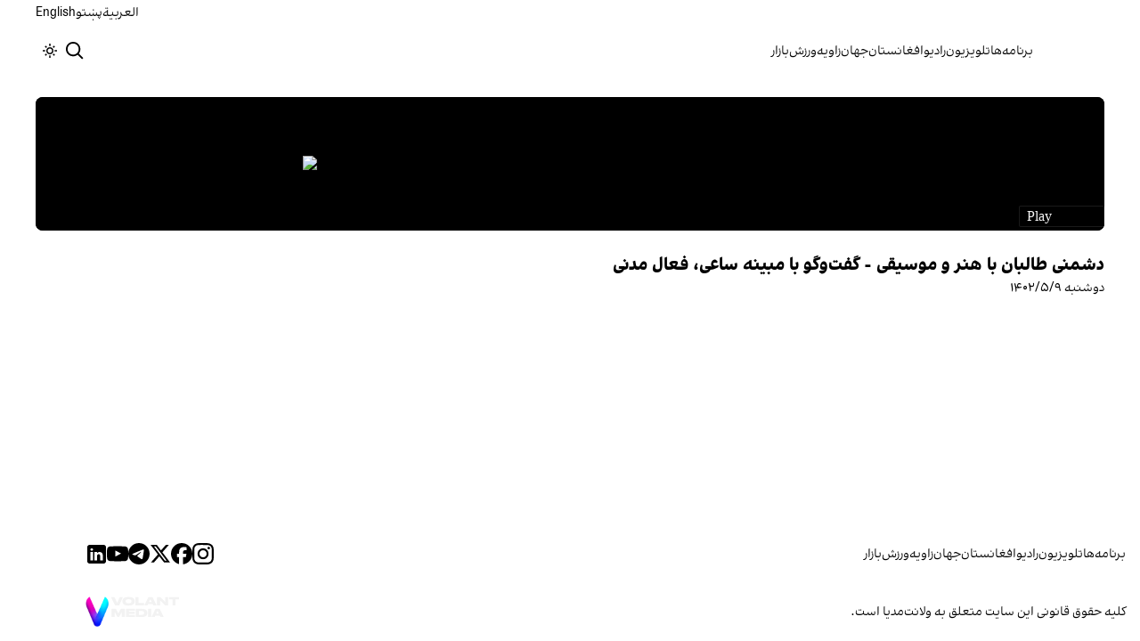

--- FILE ---
content_type: text/html; charset=utf-8
request_url: https://www.afintl.com/video/ott_4168a1c5b7964a7986b3610de9130735
body_size: 11974
content:
<!DOCTYPE html><html class="volant_4d0f79ce-module__fkGXSa__variable false" data-scroll-behavior="smooth" dir="rtl" lang="fa"><head><meta charSet="utf-8"/><meta name="viewport" content="width=device-width, initial-scale=1, maximum-scale=1, user-scalable=no"/><link rel="preload" as="image" href="/images/ai/ai-logo-fa.svg"/><link rel="stylesheet" href="/_next/static/chunks/578f3374774f245f.css?dpl=dpl_C96PqBC4fwyNc4VXBFuK6F7rFVm5" data-precedence="next"/><link rel="stylesheet" href="/_next/static/chunks/a5da5087c9ef964c.css?dpl=dpl_C96PqBC4fwyNc4VXBFuK6F7rFVm5" data-precedence="next"/><link rel="stylesheet" href="/_next/static/chunks/ab7aa2edc085c7b7.css?dpl=dpl_C96PqBC4fwyNc4VXBFuK6F7rFVm5" data-precedence="next"/><link rel="stylesheet" href="/_next/static/chunks/6089def6374c1431.css?dpl=dpl_C96PqBC4fwyNc4VXBFuK6F7rFVm5" data-precedence="next"/><link rel="preload" as="script" fetchPriority="low" href="/_next/static/chunks/f8cb777736b5fc0f.js?dpl=dpl_C96PqBC4fwyNc4VXBFuK6F7rFVm5"/><script src="/_next/static/chunks/d02920fea12655c0.js?dpl=dpl_C96PqBC4fwyNc4VXBFuK6F7rFVm5" async=""></script><script src="/_next/static/chunks/292016db42ea186e.js?dpl=dpl_C96PqBC4fwyNc4VXBFuK6F7rFVm5" async=""></script><script src="/_next/static/chunks/63517cc6312052b7.js?dpl=dpl_C96PqBC4fwyNc4VXBFuK6F7rFVm5" async=""></script><script src="/_next/static/chunks/e49035715a3b468c.js?dpl=dpl_C96PqBC4fwyNc4VXBFuK6F7rFVm5" async=""></script><script src="/_next/static/chunks/c2e3ffe170d631ee.js?dpl=dpl_C96PqBC4fwyNc4VXBFuK6F7rFVm5" async=""></script><script src="/_next/static/chunks/turbopack-1b892e982f17c6a2.js?dpl=dpl_C96PqBC4fwyNc4VXBFuK6F7rFVm5" async=""></script><script src="/_next/static/chunks/d96012bcfc98706a.js?dpl=dpl_C96PqBC4fwyNc4VXBFuK6F7rFVm5" async=""></script><script src="/_next/static/chunks/73644d0f57497874.js?dpl=dpl_C96PqBC4fwyNc4VXBFuK6F7rFVm5" async=""></script><script src="/_next/static/chunks/e949d401aec4e94f.js?dpl=dpl_C96PqBC4fwyNc4VXBFuK6F7rFVm5" async=""></script><script src="/_next/static/chunks/b348e7fefafa675d.js?dpl=dpl_C96PqBC4fwyNc4VXBFuK6F7rFVm5" async=""></script><script src="/_next/static/chunks/8e6e0036d952ca07.js?dpl=dpl_C96PqBC4fwyNc4VXBFuK6F7rFVm5" async=""></script><script src="/_next/static/chunks/61497b0d6e2e58ca.js?dpl=dpl_C96PqBC4fwyNc4VXBFuK6F7rFVm5" async=""></script><script src="/_next/static/chunks/6cc3ba4920f4a155.js?dpl=dpl_C96PqBC4fwyNc4VXBFuK6F7rFVm5" async=""></script><script src="/_next/static/chunks/ce202f9147373619.js?dpl=dpl_C96PqBC4fwyNc4VXBFuK6F7rFVm5" async=""></script><script src="/_next/static/chunks/814e8c93c8799c27.js?dpl=dpl_C96PqBC4fwyNc4VXBFuK6F7rFVm5" async=""></script><script src="/_next/static/chunks/4883ed3b178bf10f.js?dpl=dpl_C96PqBC4fwyNc4VXBFuK6F7rFVm5" async=""></script><script src="/_next/static/chunks/64cbbb59f067827a.js?dpl=dpl_C96PqBC4fwyNc4VXBFuK6F7rFVm5" async=""></script><script src="/_next/static/chunks/cc8478ab60637668.js?dpl=dpl_C96PqBC4fwyNc4VXBFuK6F7rFVm5" async=""></script><link rel="preload" href="/_next/static/chunks/cd9e2b9c48e79b3e.css?dpl=dpl_C96PqBC4fwyNc4VXBFuK6F7rFVm5" as="style"/><link rel="preload" href="https://www.googletagmanager.com/gtag/js?id=G-L5CMF5MBGH" as="script"/><meta name="theme-color" content="#000d4d"/><meta name="next-size-adjust" content=""/><link rel="preconnect" href="https://i.afintl.com"/><link rel="preconnect" href="https://daq1pvcuhj77l.cloudfront.net"/><link rel="dns-prefetch" href="https://i.afintl.com"/><link rel="dns-prefetch" href="https://daq1pvcuhj77l.cloudfront.net"/><link rel="dns-prefetch" href="https://ott.afintl.com"/><title>دشمنی طالبان با هنر و موسیقی - گفت‌و‌گو با مبینه ساعی، فعال مدنی | افغانستان اینترنشنال</title><link rel="manifest" href="/manifest.webmanifest"/><meta name="keywords" content="خبر, تحلیل, افغانستان, خلیج فارس, حقوق بشر, زنان, ارتباط مستقیم, چشم انداز, خبرهای جهان, خبرهای منطقه, خاورمیانه, سوریه, عراق, بریتانیا, تلویزیون, شبکه‌های اجتماعی, گالری تصاویر, مرور نشریات, خبرهای ورزشی, خامنه ای, روحانی, انتخابات, ایالات متحده, بیروت, سینما, مستند, یمن, اقلیتها, سیاسی, زندانیان, تلگرام، توئیتر، فیس بوک، مهاجران، خبرنگار, فن آوری، جشنواره, گزارش, رپورتاژ,ادبیات, شعر, پوشش زنده, نظرسنجی, کم آبی, بحران, خبر فوری, محیط زیست"/><meta name="google-adsense-account" content="ca-pub-7753790121110564"/><meta property="og:title" content="دشمنی طالبان با هنر و موسیقی - گفت‌و‌گو با مبینه ساعی، فعال مدنی"/><meta property="og:url" content="https://www.afintl.com/video/ott_4168a1c5b7964a7986b3610de9130735"/><meta property="og:image" content="https://daq1pvcuhj77l.cloudfront.net/4/4168a1c5b7964a7986b3610de9130735/30500371612_thumb_005_HD.jpg"/><meta property="og:video" content="https://daq1pvcuhj77l.cloudfront.net/4/4168a1c5b7964a7986b3610de9130735/30500371612_1080p.mp4"/><meta property="og:type" content="video.tv_show"/><meta name="twitter:card" content="summary_large_image"/><meta name="twitter:title" content="دشمنی طالبان با هنر و موسیقی - گفت‌و‌گو با مبینه ساعی، فعال مدنی"/><meta name="twitter:image" content="https://daq1pvcuhj77l.cloudfront.net/4/4168a1c5b7964a7986b3610de9130735/30500371612_thumb_005_HD.jpg"/><link rel="icon" href="/favicon.ico?favicon.6a484ff2.ico" sizes="48x48" type="image/x-icon"/><script src="/_next/static/chunks/a6dad97d9634a72d.js?dpl=dpl_C96PqBC4fwyNc4VXBFuK6F7rFVm5" noModule=""></script></head><body><div hidden=""><!--$--><!--/$--></div><!--&--><!--$--><!--body--><div class="Header-module-scss-module__rIun6a__top"><div class="Header-module-scss-module__rIun6a__top__container"><nav class="Header-module-scss-module__rIun6a__languageSwitcher"><ul class="Header-module-scss-module__rIun6a__languageList"><li class="Header-module-scss-module__rIun6a__languageItem"><a class="Header-module-scss-module__rIun6a__languageLink" href="/ar">العربية</a></li><li class="Header-module-scss-module__rIun6a__languageItem"><a class="Header-module-scss-module__rIun6a__languageLink" href="/pa">پښتو</a></li><li class="Header-module-scss-module__rIun6a__languageItem"><a class="Header-module-scss-module__rIun6a__languageLink" href="/en">English</a></li></ul></nav></div></div><header class="Header-module-scss-module__rIun6a__header "><nav class="Header-module-scss-module__rIun6a__nav"><a class="Header-module-scss-module__rIun6a__logoLink" href="/"><div style="opacity:0;transform:translateY(20px) scale(0.8)"><img alt="Brand" width="80" height="40" decoding="async" data-nimg="1" class="Header-module-scss-module__rIun6a__logo" style="color:transparent" src="/images/ai/ai-logo-fa.svg"/></div></a><ul class="Header-module-scss-module__rIun6a__navList"><li class="Header-module-scss-module__rIun6a__navItem"><a class="Header-module-scss-module__rIun6a__navLink" href="/vod">برنامه‌ها</a></li><li class="Header-module-scss-module__rIun6a__navItem"><a class="Header-module-scss-module__rIun6a__navLink" href="/live">تلویزیون</a></li><li class="Header-module-scss-module__rIun6a__navItem"><a class="Header-module-scss-module__rIun6a__navLink" href="/radio">رادیو</a></li><li class="Header-module-scss-module__rIun6a__navItem"><a class="Header-module-scss-module__rIun6a__navLink" href="/afghanistan">افغانستان</a></li><li class="Header-module-scss-module__rIun6a__navItem"><a class="Header-module-scss-module__rIun6a__navLink" href="/world">جهان</a></li><li class="Header-module-scss-module__rIun6a__navItem"><a class="Header-module-scss-module__rIun6a__navLink" href="/zavieh">زاویه</a></li><li class="Header-module-scss-module__rIun6a__navItem"><a class="Header-module-scss-module__rIun6a__navLink" href="/sport">ورزش</a></li><li class="Header-module-scss-module__rIun6a__navItem"><a class="Header-module-scss-module__rIun6a__navLink" href="/finance">بازار</a></li></ul><div class="Header-module-scss-module__rIun6a__navOptions"><a class="Header-module-scss-module__rIun6a__searchButton" aria-label="Search" href="/search"><svg height="20" stroke-linejoin="round" viewBox="0 0 16 16" width="24" style="color:currentcolor"><path fill-rule="evenodd" clip-rule="evenodd" d="M1.5 6.5C1.5 3.73858 3.73858 1.5 6.5 1.5C9.26142 1.5 11.5 3.73858 11.5 6.5C11.5 9.26142 9.26142 11.5 6.5 11.5C3.73858 11.5 1.5 9.26142 1.5 6.5ZM6.5 0C2.91015 0 0 2.91015 0 6.5C0 10.0899 2.91015 13 6.5 13C8.02469 13 9.42677 12.475 10.5353 11.596L13.9697 15.0303L14.5 15.5607L15.5607 14.5L15.0303 13.9697L11.596 10.5353C12.475 9.42677 13 8.02469 13 6.5C13 2.91015 10.0899 0 6.5 0Z" fill="currentColor"></path></svg></a><button type="button" title="Toggle theme" aria-label="Toggle theme" data-theme="light" class="Header-module-scss-module__rIun6a__themeToggleButton"><svg height="16" stroke-linejoin="round" viewBox="0 0 16 16" width="16"><path fill-rule="evenodd" clip-rule="evenodd" d="M8.75 0.75V0H7.25V0.75V2V2.75H8.75V2V0.75ZM11.182 3.75732L11.7123 3.22699L12.0659 2.87344L12.5962 2.34311L13.6569 3.40377L13.1265 3.9341L12.773 4.28765L12.2426 4.81798L11.182 3.75732ZM8 10.5C9.38071 10.5 10.5 9.38071 10.5 8C10.5 6.61929 9.38071 5.5 8 5.5C6.61929 5.5 5.5 6.61929 5.5 8C5.5 9.38071 6.61929 10.5 8 10.5ZM8 12C10.2091 12 12 10.2091 12 8C12 5.79086 10.2091 4 8 4C5.79086 4 4 5.79086 4 8C4 10.2091 5.79086 12 8 12ZM13.25 7.25H14H15.25H16V8.75H15.25H14H13.25V7.25ZM0.75 7.25H0V8.75H0.75H2H2.75V7.25H2H0.75ZM2.87348 12.0659L2.34315 12.5962L3.40381 13.6569L3.93414 13.1265L4.28769 12.773L4.81802 12.2426L3.75736 11.182L3.22703 11.7123L2.87348 12.0659ZM3.75735 4.81798L3.22702 4.28765L2.87347 3.9341L2.34314 3.40377L3.4038 2.34311L3.93413 2.87344L4.28768 3.22699L4.81802 3.75732L3.75735 4.81798ZM12.0659 13.1265L12.5962 13.6569L13.6569 12.5962L13.1265 12.0659L12.773 11.7123L12.2426 11.182L11.182 12.2426L11.7123 12.773L12.0659 13.1265ZM8.75 13.25V14V15.25V16H7.25V15.25V14V13.25H8.75Z" fill="currentColor"></path></svg></button><button type="button" class="Buttton-module-scss-module__wDr4Vq__button Header-module-scss-module__rIun6a__toggleMenu" data-state="closed" aria-label="Open menu" aria-expanded="false"><svg aria-hidden="true" viewBox="0 0 16 16" width="24px" height="24px"><rect x="1" y="3" width="14" height="1.5"></rect><rect x="1" y="7" width="14" height="1.5"></rect><rect x="1" y="11" width="14" height="1.5"></rect></svg></button></div></nav></header><dialog class="MobileMenu-module-scss-module__bLDuGq__mobileMenu" data-state="hide"><nav class="MobileMenu-module-scss-module__bLDuGq__nav"><section><ul><li class="MobileMenu-module-scss-module__bLDuGq__item"><a class="MobileMenu-module-scss-module__bLDuGq__item__link" href="/vod">برنامه‌ها</a></li><li class="MobileMenu-module-scss-module__bLDuGq__item"><a class="MobileMenu-module-scss-module__bLDuGq__item__link" href="/live">تلویزیون</a></li><li class="MobileMenu-module-scss-module__bLDuGq__item"><a class="MobileMenu-module-scss-module__bLDuGq__item__link" href="/radio">رادیو</a></li><li class="MobileMenu-module-scss-module__bLDuGq__item"><a class="MobileMenu-module-scss-module__bLDuGq__item__link" href="/afghanistan">افغانستان</a></li><li class="MobileMenu-module-scss-module__bLDuGq__item"><a class="MobileMenu-module-scss-module__bLDuGq__item__link" href="/world">جهان</a></li><li class="MobileMenu-module-scss-module__bLDuGq__item"><a class="MobileMenu-module-scss-module__bLDuGq__item__link" href="/zavieh">زاویه</a></li><li class="MobileMenu-module-scss-module__bLDuGq__item"><a class="MobileMenu-module-scss-module__bLDuGq__item__link" href="/sport">ورزش</a></li><li class="MobileMenu-module-scss-module__bLDuGq__item"><a class="MobileMenu-module-scss-module__bLDuGq__item__link" href="/finance">بازار</a></li></ul></section><section class="MobileMenu-module-scss-module__bLDuGq__settings"><ul class="MobileMenu-module-scss-module__bLDuGq__settingsMenu"><li class="MobileMenu-module-scss-module__bLDuGq__item"><span>پوسته</span><div class="ThemeToggle-module-scss-module__uJIBHq__toggleTheme"><button type="button" title="Toggle theme" aria-label="Toggle theme" data-active="true" class="ThemeToggle-module-scss-module__uJIBHq__toggleThemeButton"><svg height="16" stroke-linejoin="round" viewBox="0 0 16 16" width="16"><path fill-rule="evenodd" clip-rule="evenodd" d="M8.75 0.75V0H7.25V0.75V2V2.75H8.75V2V0.75ZM11.182 3.75732L11.7123 3.22699L12.0659 2.87344L12.5962 2.34311L13.6569 3.40377L13.1265 3.9341L12.773 4.28765L12.2426 4.81798L11.182 3.75732ZM8 10.5C9.38071 10.5 10.5 9.38071 10.5 8C10.5 6.61929 9.38071 5.5 8 5.5C6.61929 5.5 5.5 6.61929 5.5 8C5.5 9.38071 6.61929 10.5 8 10.5ZM8 12C10.2091 12 12 10.2091 12 8C12 5.79086 10.2091 4 8 4C5.79086 4 4 5.79086 4 8C4 10.2091 5.79086 12 8 12ZM13.25 7.25H14H15.25H16V8.75H15.25H14H13.25V7.25ZM0.75 7.25H0V8.75H0.75H2H2.75V7.25H2H0.75ZM2.87348 12.0659L2.34315 12.5962L3.40381 13.6569L3.93414 13.1265L4.28769 12.773L4.81802 12.2426L3.75736 11.182L3.22703 11.7123L2.87348 12.0659ZM3.75735 4.81798L3.22702 4.28765L2.87347 3.9341L2.34314 3.40377L3.4038 2.34311L3.93413 2.87344L4.28768 3.22699L4.81802 3.75732L3.75735 4.81798ZM12.0659 13.1265L12.5962 13.6569L13.6569 12.5962L13.1265 12.0659L12.773 11.7123L12.2426 11.182L11.182 12.2426L11.7123 12.773L12.0659 13.1265ZM8.75 13.25V14V15.25V16H7.25V15.25V14V13.25H8.75Z" fill="currentColor"></path></svg></button><button type="button" title="Toggle theme" aria-label="Toggle theme" data-active="false" class="ThemeToggle-module-scss-module__uJIBHq__toggleThemeButton"><svg height="16" stroke-linejoin="round" viewBox="0 0 16 16" width="16"><path fill-rule="evenodd" clip-rule="evenodd" d="M1.5 8.00005C1.5 5.53089 2.99198 3.40932 5.12349 2.48889C4.88136 3.19858 4.75 3.95936 4.75 4.7501C4.75 8.61609 7.88401 11.7501 11.75 11.7501C11.8995 11.7501 12.048 11.7454 12.1953 11.7361C11.0955 13.1164 9.40047 14.0001 7.5 14.0001C4.18629 14.0001 1.5 11.3138 1.5 8.00005ZM6.41706 0.577759C2.78784 1.1031 0 4.22536 0 8.00005C0 12.1422 3.35786 15.5001 7.5 15.5001C10.5798 15.5001 13.2244 13.6438 14.3792 10.9921L13.4588 9.9797C12.9218 10.155 12.3478 10.2501 11.75 10.2501C8.71243 10.2501 6.25 7.78767 6.25 4.7501C6.25 3.63431 6.58146 2.59823 7.15111 1.73217L6.41706 0.577759ZM13.25 1V1.75V2.75L14.25 2.75H15V4.25H14.25H13.25V5.25V6H11.75V5.25V4.25H10.75L10 4.25V2.75H10.75L11.75 2.75V1.75V1H13.25Z" fill="currentColor"></path></svg></button></div></li><li class="MobileMenu-module-scss-module__bLDuGq__item"><span>زبان</span><ul class="MobileMenu-module-scss-module__bLDuGq__languagesMenu"><li class="MobileMenu-module-scss-module__bLDuGq__languageLabel"><a href="/ar">العربية</a></li><li class="MobileMenu-module-scss-module__bLDuGq__languageLabel"><a href="/pa">پښتو</a></li><li class="MobileMenu-module-scss-module__bLDuGq__languageLabel"><a href="/en">English</a></li></ul></li></ul></section></nav></dialog><main class="mainWrapper"><!--&--><!--&--><!--&--><div class="page video-page"><section class="page__container"><main class="page__main video__main" aria-label="Main Content"><div class="frame"><iframe src="https://ott.afintl.com/video/ott_4168a1c5b7964a7986b3610de9130735" width="100%" height="100%" allow="autoplay; encrypted-media; fullscreen; picture-in-picture" sandbox="allow-forms allow-scripts allow-pointer-lock allow-same-origin allow-top-navigation allow-presentation" style="width:100%;height:100%;aspect-ratio:16/9;border-radius:8px" allowFullScreen=""></iframe></div><div class="video__content"><h1 class="title">دشمنی طالبان با هنر و موسیقی - گفت‌و‌گو با مبینه ساعی، فعال مدنی</h1><span class="date">دوشنبه ۱۴۰۲/۵/۹</span></div><!--$--><!--/$--></main><!--$--><!--/$--></section></div><!--$--><!--/$--><!--/&--><!--/&--><!--/&--></main><footer class="MainFooter-module-scss-module__ieQtua__footer"><section><nav class="MainFooter-module-scss-module__ieQtua__nav"><ul class="MainFooter-module-scss-module__ieQtua__menu"><li class="MainFooter-module-scss-module__ieQtua__list"><a class="MainFooter-module-scss-module__ieQtua__link" href="/vod">برنامه‌ها</a></li><li class="MainFooter-module-scss-module__ieQtua__list"><a class="MainFooter-module-scss-module__ieQtua__link" href="/live">تلویزیون</a></li><li class="MainFooter-module-scss-module__ieQtua__list"><a class="MainFooter-module-scss-module__ieQtua__link" href="/radio">رادیو</a></li><li class="MainFooter-module-scss-module__ieQtua__list"><a class="MainFooter-module-scss-module__ieQtua__link" href="/afghanistan">افغانستان</a></li><li class="MainFooter-module-scss-module__ieQtua__list"><a class="MainFooter-module-scss-module__ieQtua__link" href="/world">جهان</a></li><li class="MainFooter-module-scss-module__ieQtua__list"><a class="MainFooter-module-scss-module__ieQtua__link" href="/zavieh">زاویه</a></li><li class="MainFooter-module-scss-module__ieQtua__list"><a class="MainFooter-module-scss-module__ieQtua__link" href="/sport">ورزش</a></li><li class="MainFooter-module-scss-module__ieQtua__list"><a class="MainFooter-module-scss-module__ieQtua__link" href="/finance">بازار</a></li></ul><ul class="MainFooter-module-scss-module__ieQtua__socialIcons"><li><a target="_blank" href="https://www.instagram.com/afintl.tv"><svg width="24" height="24" class="svg" viewBox="0 0 48 48" xmlns="http://www.w3.org/2000/svg"><path d="M24 0C17.48 0 16.666.03 14.106.144 11.55.264 9.81.666 8.28 1.26c-1.578.612-2.918 1.434-4.252 2.768-1.334 1.334-2.156 2.674-2.768 4.252-.594 1.53-.996 3.27-1.116 5.826C.03 16.666 0 17.48 0 24s.03 7.334.144 9.894c.12 2.556.522 4.296 1.116 5.826.612 1.578 1.434 2.918 2.768 4.252 1.334 1.334 2.674 2.156 4.252 2.768 1.53.594 3.27.996 5.826 1.116C16.666 47.97 17.48 48 24 48s7.334-.03 9.894-.144c2.556-.12 4.296-.522 5.826-1.116 1.578-.612 2.918-1.434 4.252-2.768 1.334-1.334 2.156-2.674 2.768-4.252.594-1.53.996-3.27 1.116-5.826C47.97 31.334 48 30.52 48 24s-.03-7.334-.144-9.894c-.12-2.556-.522-4.296-1.116-5.826-.612-1.578-1.434-2.918-2.768-4.252C41.946 2.694 40.606 1.872 39.028 1.26c-1.53-.594-3.27-.996-5.826-1.116C31.334.03 30.52 0 24 0zm0 4.32c6.406 0 7.17.032 9.7.142 2.34.11 3.61.498 4.454.83 1.124.434 1.92.954 2.764 1.792.838.838 1.358 1.634 1.792 2.764.33.844.718 2.114.828 4.454.11 2.532.142 3.294.142 9.7s-.032 7.17-.148 9.7c-.122 2.34-.512 3.61-.842 4.454-.448 1.124-.954 1.92-1.792 2.764-.838.838-1.634 1.358-2.764 1.792-.844.33-2.114.718-4.454.828-2.532.11-3.298.142-9.718.142-6.42 0-7.172-.032-9.718-.148-2.342-.122-3.632-.512-4.472-.842-.898-.448-1.92-.954-2.762-1.792-.838-.838-1.358-1.634-1.792-2.762-.33-.844-.718-2.114-.842-4.472-.09-2.52-.122-3.298-.122-9.718 0-6.42.032-7.17.122-9.718.124-2.342.512-3.632.842-4.472.434-1.124.954-1.92 1.792-2.762.838-.838 1.864-1.358 2.762-1.792.84-.33 2.132-.718 4.472-.842 2.528-.092 3.3-.122 9.718-.122l.09.06zm0 7.356c-6.81 0-12.324 5.52-12.324 12.324 0 6.81 5.52 12.324 12.324 12.324 6.81 0 12.324-5.52 12.324-12.324 0-6.81-5.52-12.324-12.324-12.324zM24 32c-4.42 0-8-3.58-8-8s3.58-8 8-8 8 3.58 8 8-3.58 8-8 8zm15.692-20.81c0 1.59-1.292 2.88-2.88 2.88-1.59 0-2.88-1.292-2.88-2.88 0-1.59 1.292-2.878 2.88-2.878 1.588 0 2.88 1.29 2.88 2.878z" fill="currentcolor"></path></svg></a></li><li><a target="_blank" href="https://www.facebook.com/afintltv"><svg width="24" height="24" class="svg" viewBox="0 0 48 48" xmlns="http://www.w3.org/2000/svg"><path d="M24 0C10.7453 0 0 10.7453 0 24C0 35.255 7.74912 44.6995 18.2026 47.2934V31.3344H13.2538V24H18.2026V20.8397C18.2026 12.671 21.8995 8.8848 29.9194 8.8848C31.44 8.8848 34.0637 9.18336 35.137 9.48096V16.129C34.5706 16.0694 33.5866 16.0397 32.3645 16.0397C28.4294 16.0397 26.9088 17.5306 26.9088 21.4061V24H34.7482L33.4013 31.3344H26.9088V47.8243C38.7926 46.3891 48.001 36.2707 48.001 24C48 10.7453 37.2547 0 24 0Z" fill="currentcolor"></path></svg></a></li><li><a target="_blank" href="https://x.com/afintlbrk"><svg width="24" height="24" class="svg" viewBox="0 0 48 48" xmlns="http://www.w3.org/2000/svg"><path d="M36.6526 3.8078H43.3995L28.6594 20.6548L46 43.5797H32.4225L21.7881 29.6759L9.61989 43.5797H2.86886L18.6349 25.56L2 3.8078H15.9222L25.5348 16.5165L36.6526 3.8078ZM34.2846 39.5414H38.0232L13.8908 7.63406H9.87892L34.2846 39.5414Z" fill="currentcolor"></path></svg></a></li><li><a target="_blank" href="https://t.me/afintl"><svg width="24" height="24" class="svg" viewBox="0 0 48 48" xmlns="http://www.w3.org/2000/svg"><path fill-rule="evenodd" clip-rule="evenodd" d="M48 24C48 37.2548 37.2548 48 24 48C10.7452 48 0 37.2548 0 24C0 10.7452 10.7452 0 24 0C37.2548 0 48 10.7452 48 24ZM24.8601 17.7179C22.5257 18.6888 17.8603 20.6984 10.8638 23.7466C9.72766 24.1984 9.13251 24.6404 9.07834 25.0726C8.98677 25.803 9.90142 26.0906 11.1469 26.4822C11.3164 26.5355 11.4919 26.5907 11.6719 26.6492C12.8973 27.0475 14.5457 27.5135 15.4026 27.5321C16.1799 27.5489 17.0475 27.2284 18.0053 26.5707C24.5423 22.158 27.9168 19.9276 28.1286 19.8795C28.2781 19.8456 28.4852 19.803 28.6255 19.9277C28.7659 20.0524 28.7521 20.2886 28.7372 20.352C28.6466 20.7383 25.0562 24.0762 23.1982 25.8036C22.619 26.3421 22.2081 26.724 22.1242 26.8113C21.936 27.0067 21.7443 27.1915 21.56 27.3692C20.4215 28.4667 19.5678 29.2896 21.6072 30.6336C22.5873 31.2794 23.3715 31.8135 24.1539 32.3463C25.0084 32.9282 25.8606 33.5085 26.9632 34.2313C27.2442 34.4155 27.5125 34.6068 27.7738 34.7931C28.7681 35.5019 29.6615 36.1388 30.7652 36.0373C31.4065 35.9782 32.0689 35.3752 32.4053 33.5767C33.2004 29.3263 34.7633 20.1169 35.1244 16.3219C35.1561 15.9895 35.1163 15.5639 35.0843 15.3771C35.0523 15.1904 34.9855 14.9242 34.7427 14.7272C34.4552 14.4939 34.0113 14.4447 33.8127 14.4482C32.91 14.4641 31.5251 14.9456 24.8601 17.7179Z" fill="currentcolor"></path></svg></a></li><li><a target="_blank" href="https://www.youtube.com/c/afintltv"><svg width="24" height="24" class="svg" viewBox="0 0 48 48" xmlns="http://www.w3.org/2000/svg"><path d="M47.5219 14.4001C47.5219 14.4001 47.0531 11.0907 45.6094 9.6376C43.7812 7.7251 41.7375 7.71572 40.8 7.60322C34.0875 7.11572 24.0094 7.11572 24.0094 7.11572H23.9906C23.9906 7.11572 13.9125 7.11572 7.2 7.60322C6.2625 7.71572 4.21875 7.7251 2.39062 9.6376C0.946875 11.0907 0.4875 14.4001 0.4875 14.4001C0.4875 14.4001 0 18.2907 0 22.172V25.8095C0 29.6907 0.478125 33.5813 0.478125 33.5813C0.478125 33.5813 0.946875 36.8907 2.38125 38.3438C4.20937 40.2563 6.60938 40.1907 7.67813 40.397C11.5219 40.7626 24 40.8751 24 40.8751C24 40.8751 34.0875 40.8563 40.8 40.3782C41.7375 40.2657 43.7812 40.2563 45.6094 38.3438C47.0531 36.8907 47.5219 33.5813 47.5219 33.5813C47.5219 33.5813 48 29.7001 48 25.8095V22.172C48 18.2907 47.5219 14.4001 47.5219 14.4001ZM19.0406 30.2251V16.7345L32.0062 23.5032L19.0406 30.2251Z" fill="currentcolor"></path></svg></a></li><li><a target="_blank" href="https://www.linkedin.com/company/afintl"><svg width="24" height="24" class="svg" viewBox="0 0 48 48" xmlns="http://www.w3.org/2000/svg"><path d="M41,4H9C6.24,4,4,6.24,4,9v32c0,2.76,2.24,5,5,5h32c2.76,0,5-2.24,5-5V9C46,6.24,43.76,4,41,4z M17,20v19h-6V20H17z M11,14.47c0-1.4,1.2-2.47,3-2.47s2.93,1.07,3,2.47c0,1.4-1.12,2.53-3,2.53C12.2,17,11,15.87,11,14.47z M39,39h-6c0,0,0-9.26,0-10 c0-2-1-4-3.5-4.04h-0.08C27,24.96,26,27.02,26,29c0,0.91,0,10,0,10h-6V20h6v2.56c0,0,1.93-2.56,5.81-2.56 c3.97,0,7.19,2.73,7.19,8.26V39z" fill="currentcolor"></path></svg></a></li></ul></nav></section><section class="MainFooter-module-scss-module__ieQtua__copyright"><span>کلیه حقوق قانونی این سایت متعلق به ولانت‌مدیا است.</span><div><a target="_blank" rel="noopener noreferrer" aria-label="Volant Media" href="https://volantmedia.net"><img alt="volant media logo" loading="lazy" width="105" height="34" decoding="async" data-nimg="1" style="color:transparent" src="/_next/static/media/volant-brand.9fe7a301.svg"/></a></div></section></footer><button class="FloatingButton-module-scss-module__pygDZq__button  " aria-label="آخرین خبرها" title="آخرین خبرها" tabindex="0" style="transform:translateY(100px) scale(0)"><div class="FloatingButton-module-scss-module__pygDZq__background"></div><div class="FloatingButton-module-scss-module__pygDZq__accent"></div><div class="FloatingButton-module-scss-module__pygDZq__content"><div class="FloatingButton-module-scss-module__pygDZq__icon" style="opacity:0;transform:scale(0.8)"><svg xmlns="http://www.w3.org/2000/svg" width="24" height="24" viewBox="0 0 24 24" fill="none" stroke="currentColor" stroke-width="2" stroke-linecap="round" stroke-linejoin="round" class="lucide lucide-newspaper" aria-hidden="true"><path d="M15 18h-5"></path><path d="M18 14h-8"></path><path d="M4 22h16a2 2 0 0 0 2-2V4a2 2 0 0 0-2-2H8a2 2 0 0 0-2 2v16a2 2 0 0 1-4 0v-9a2 2 0 0 1 2-2h2"></path><rect width="8" height="4" x="10" y="6" rx="1"></rect></svg></div></div><div class="FloatingButton-module-scss-module__pygDZq__ripple" style="opacity:0.5;transform:scale(0)"></div></button><!--/$--><!--/&--><script src="/_next/static/chunks/f8cb777736b5fc0f.js?dpl=dpl_C96PqBC4fwyNc4VXBFuK6F7rFVm5" id="_R_" async=""></script><script>(self.__next_f=self.__next_f||[]).push([0])</script><script>self.__next_f.push([1,"1:\"$Sreact.fragment\"\n2:I[339756,[\"/_next/static/chunks/d96012bcfc98706a.js?dpl=dpl_C96PqBC4fwyNc4VXBFuK6F7rFVm5\",\"/_next/static/chunks/73644d0f57497874.js?dpl=dpl_C96PqBC4fwyNc4VXBFuK6F7rFVm5\"],\"default\"]\n3:I[837457,[\"/_next/static/chunks/d96012bcfc98706a.js?dpl=dpl_C96PqBC4fwyNc4VXBFuK6F7rFVm5\",\"/_next/static/chunks/73644d0f57497874.js?dpl=dpl_C96PqBC4fwyNc4VXBFuK6F7rFVm5\"],\"default\"]\n6:I[897367,[\"/_next/static/chunks/d96012bcfc98706a.js?dpl=dpl_C96PqBC4fwyNc4VXBFuK6F7rFVm5\",\"/_next/static/chunks/73644d0f57497874.js?dpl=dpl_C96PqBC4fwyNc4VXBFuK6F7rFVm5\"],\"OutletBoundary\"]\n7:\"$Sreact.suspense\"\nd:I[168027,[],\"default\"]\ne:I[897367,[\"/_next/static/chunks/d96012bcfc98706a.js?dpl=dpl_C96PqBC4fwyNc4VXBFuK6F7rFVm5\",\"/_next/static/chunks/73644d0f57497874.js?dpl=dpl_C96PqBC4fwyNc4VXBFuK6F7rFVm5\"],\"ViewportBoundary\"]\n10:I[897367,[\"/_next/static/chunks/d96012bcfc98706a.js?dpl=dpl_C96PqBC4fwyNc4VXBFuK6F7rFVm5\",\"/_next/static/chunks/73644d0f57497874.js?dpl=dpl_C96PqBC4fwyNc4VXBFuK6F7rFVm5\"],\"MetadataBoundary\"]\n:HL[\"/_next/static/chunks/578f3374774f245f.css?dpl=dpl_C96PqBC4fwyNc4VXBFuK6F7rFVm5\",\"style\"]\n:HL[\"/_next/static/chunks/a5da5087c9ef964c.css?dpl=dpl_C96PqBC4fwyNc4VXBFuK6F7rFVm5\",\"style\"]\n:HL[\"/_next/static/chunks/ab7aa2edc085c7b7.css?dpl=dpl_C96PqBC4fwyNc4VXBFuK6F7rFVm5\",\"style\"]\n:HL[\"/_next/static/media/78fffed6bd416327-s.p.50daaa01.woff2\",\"font\",{\"crossOrigin\":\"\",\"type\":\"font/woff2\"}]\n:HL[\"/_next/static/media/Volant_Bold-s.p.26b74273.woff2\",\"font\",{\"crossOrigin\":\"\",\"type\":\"font/woff2\"}]\n:HL[\"/_next/static/media/Volant_Medium-s.p.a40e4044.woff2\",\"font\",{\"crossOrigin\":\"\",\"type\":\"font/woff2\"}]\n:HL[\"/_next/static/media/Volant_Semibold-s.p.6b5b2246.woff2\",\"font\",{\"crossOrigin\":\"\",\"type\":\"font/woff2\"}]\n:HL[\"/_next/static/media/caa3a2e1cccd8315-s.p.853070df.woff2\",\"font\",{\"crossOrigin\":\"\",\"type\":\"font/woff2\"}]\n:HL[\"/_next/static/media/f26d6d8170e57a33-s.p.1454d351.woff2\",\"font\",{\"crossOrigin\":\"\",\"type\":\"font/woff2\"}]\n:HL[\"/_next/static/chunks/6089def6374c1431.css?dpl=dpl_C96PqBC4fwyNc4VXBFuK6F7rFVm5\",\"style\"]\n"])</script><script>self.__next_f.push([1,"0:{\"P\":null,\"b\":\"blavW2I-Mdb3T8F1wMcl7\",\"c\":[\"\",\"video\",\"ott_4168a1c5b7964a7986b3610de9130735\"],\"q\":\"\",\"i\":false,\"f\":[[[\"\",{\"children\":[[\"lang\",\"fa\",\"d\"],{\"children\":[\"video\",{\"children\":[[\"slug\",\"ott_4168a1c5b7964a7986b3610de9130735\",\"d\"],{\"children\":[\"__PAGE__\",{}]}]}]},\"$undefined\",\"$undefined\",true]}],[[\"$\",\"$1\",\"c\",{\"children\":[null,[\"$\",\"$L2\",null,{\"parallelRouterKey\":\"children\",\"error\":\"$undefined\",\"errorStyles\":\"$undefined\",\"errorScripts\":\"$undefined\",\"template\":[\"$\",\"$L3\",null,{}],\"templateStyles\":\"$undefined\",\"templateScripts\":\"$undefined\",\"notFound\":[[[\"$\",\"title\",null,{\"children\":\"404: This page could not be found.\"}],[\"$\",\"div\",null,{\"style\":{\"fontFamily\":\"system-ui,\\\"Segoe UI\\\",Roboto,Helvetica,Arial,sans-serif,\\\"Apple Color Emoji\\\",\\\"Segoe UI Emoji\\\"\",\"height\":\"100vh\",\"textAlign\":\"center\",\"display\":\"flex\",\"flexDirection\":\"column\",\"alignItems\":\"center\",\"justifyContent\":\"center\"},\"children\":[\"$\",\"div\",null,{\"children\":[[\"$\",\"style\",null,{\"dangerouslySetInnerHTML\":{\"__html\":\"body{color:#000;background:#fff;margin:0}.next-error-h1{border-right:1px solid rgba(0,0,0,.3)}@media (prefers-color-scheme:dark){body{color:#fff;background:#000}.next-error-h1{border-right:1px solid rgba(255,255,255,.3)}}\"}}],[\"$\",\"h1\",null,{\"className\":\"next-error-h1\",\"style\":{\"display\":\"inline-block\",\"margin\":\"0 20px 0 0\",\"padding\":\"0 23px 0 0\",\"fontSize\":24,\"fontWeight\":500,\"verticalAlign\":\"top\",\"lineHeight\":\"49px\"},\"children\":404}],[\"$\",\"div\",null,{\"style\":{\"display\":\"inline-block\"},\"children\":[\"$\",\"h2\",null,{\"style\":{\"fontSize\":14,\"fontWeight\":400,\"lineHeight\":\"49px\",\"margin\":0},\"children\":\"This page could not be found.\"}]}]]}]}]],[]],\"forbidden\":\"$undefined\",\"unauthorized\":\"$undefined\"}]]}],{\"children\":[[\"$\",\"$1\",\"c\",{\"children\":[[[\"$\",\"link\",\"0\",{\"rel\":\"stylesheet\",\"href\":\"/_next/static/chunks/578f3374774f245f.css?dpl=dpl_C96PqBC4fwyNc4VXBFuK6F7rFVm5\",\"precedence\":\"next\",\"crossOrigin\":\"$undefined\",\"nonce\":\"$undefined\"}],[\"$\",\"link\",\"1\",{\"rel\":\"stylesheet\",\"href\":\"/_next/static/chunks/a5da5087c9ef964c.css?dpl=dpl_C96PqBC4fwyNc4VXBFuK6F7rFVm5\",\"precedence\":\"next\",\"crossOrigin\":\"$undefined\",\"nonce\":\"$undefined\"}],[\"$\",\"link\",\"2\",{\"rel\":\"stylesheet\",\"href\":\"/_next/static/chunks/ab7aa2edc085c7b7.css?dpl=dpl_C96PqBC4fwyNc4VXBFuK6F7rFVm5\",\"precedence\":\"next\",\"crossOrigin\":\"$undefined\",\"nonce\":\"$undefined\"}],[\"$\",\"script\",\"script-0\",{\"src\":\"/_next/static/chunks/e949d401aec4e94f.js?dpl=dpl_C96PqBC4fwyNc4VXBFuK6F7rFVm5\",\"async\":true,\"nonce\":\"$undefined\"}],[\"$\",\"script\",\"script-1\",{\"src\":\"/_next/static/chunks/b348e7fefafa675d.js?dpl=dpl_C96PqBC4fwyNc4VXBFuK6F7rFVm5\",\"async\":true,\"nonce\":\"$undefined\"}],[\"$\",\"script\",\"script-2\",{\"src\":\"/_next/static/chunks/8e6e0036d952ca07.js?dpl=dpl_C96PqBC4fwyNc4VXBFuK6F7rFVm5\",\"async\":true,\"nonce\":\"$undefined\"}],[\"$\",\"script\",\"script-3\",{\"src\":\"/_next/static/chunks/61497b0d6e2e58ca.js?dpl=dpl_C96PqBC4fwyNc4VXBFuK6F7rFVm5\",\"async\":true,\"nonce\":\"$undefined\"}],[\"$\",\"script\",\"script-4\",{\"src\":\"/_next/static/chunks/6cc3ba4920f4a155.js?dpl=dpl_C96PqBC4fwyNc4VXBFuK6F7rFVm5\",\"async\":true,\"nonce\":\"$undefined\"}],[\"$\",\"script\",\"script-5\",{\"src\":\"/_next/static/chunks/ce202f9147373619.js?dpl=dpl_C96PqBC4fwyNc4VXBFuK6F7rFVm5\",\"async\":true,\"nonce\":\"$undefined\"}],[\"$\",\"script\",\"script-6\",{\"src\":\"/_next/static/chunks/814e8c93c8799c27.js?dpl=dpl_C96PqBC4fwyNc4VXBFuK6F7rFVm5\",\"async\":true,\"nonce\":\"$undefined\"}],[\"$\",\"script\",\"script-7\",{\"src\":\"/_next/static/chunks/4883ed3b178bf10f.js?dpl=dpl_C96PqBC4fwyNc4VXBFuK6F7rFVm5\",\"async\":true,\"nonce\":\"$undefined\"}]],\"$L4\"]}],{\"children\":[[\"$\",\"$1\",\"c\",{\"children\":[null,[\"$\",\"$L2\",null,{\"parallelRouterKey\":\"children\",\"error\":\"$undefined\",\"errorStyles\":\"$undefined\",\"errorScripts\":\"$undefined\",\"template\":[\"$\",\"$L3\",null,{}],\"templateStyles\":\"$undefined\",\"templateScripts\":\"$undefined\",\"notFound\":\"$undefined\",\"forbidden\":\"$undefined\",\"unauthorized\":\"$undefined\"}]]}],{\"children\":[[\"$\",\"$1\",\"c\",{\"children\":[null,[\"$\",\"$L2\",null,{\"parallelRouterKey\":\"children\",\"error\":\"$undefined\",\"errorStyles\":\"$undefined\",\"errorScripts\":\"$undefined\",\"template\":[\"$\",\"$L3\",null,{}],\"templateStyles\":\"$undefined\",\"templateScripts\":\"$undefined\",\"notFound\":\"$undefined\",\"forbidden\":\"$undefined\",\"unauthorized\":\"$undefined\"}]]}],{\"children\":[[\"$\",\"$1\",\"c\",{\"children\":[\"$L5\",[[\"$\",\"link\",\"0\",{\"rel\":\"stylesheet\",\"href\":\"/_next/static/chunks/6089def6374c1431.css?dpl=dpl_C96PqBC4fwyNc4VXBFuK6F7rFVm5\",\"precedence\":\"next\",\"crossOrigin\":\"$undefined\",\"nonce\":\"$undefined\"}],[\"$\",\"script\",\"script-0\",{\"src\":\"/_next/static/chunks/64cbbb59f067827a.js?dpl=dpl_C96PqBC4fwyNc4VXBFuK6F7rFVm5\",\"async\":true,\"nonce\":\"$undefined\"}],[\"$\",\"script\",\"script-1\",{\"src\":\"/_next/static/chunks/cc8478ab60637668.js?dpl=dpl_C96PqBC4fwyNc4VXBFuK6F7rFVm5\",\"async\":true,\"nonce\":\"$undefined\"}]],[\"$\",\"$L6\",null,{\"children\":[\"$\",\"$7\",null,{\"name\":\"Next.MetadataOutlet\",\"children\":\"$@8\"}]}]]}],{},null,false,false]},null,false,false]},null,false,false]},null,false,false]},null,false,false],[\"$\",\"$1\",\"h\",{\"children\":[\"$L9\",\"$La\",\"$Lb\",\"$Lc\"]}],false]],\"m\":\"$undefined\",\"G\":[\"$d\",[]],\"S\":false}\n"])</script><script>self.__next_f.push([1,"9:null\na:[\"$\",\"$Le\",null,{\"children\":\"$@f\"}]\nb:[\"$\",\"div\",null,{\"hidden\":true,\"children\":[\"$\",\"$L10\",null,{\"children\":[\"$\",\"$7\",null,{\"name\":\"Next.Metadata\",\"children\":\"$@11\"}]}]}]\nc:[\"$\",\"meta\",null,{\"name\":\"next-size-adjust\",\"content\":\"\"}]\n4:[\"$\",\"html\",null,{\"className\":\"volant_4d0f79ce-module__fkGXSa__variable false\",\"data-scroll-behavior\":\"smooth\",\"dir\":\"rtl\",\"lang\":\"fa\",\"children\":[[\"$\",\"head\",null,{\"children\":[[\"$\",\"link\",null,{\"rel\":\"preconnect\",\"href\":\"https://i.afintl.com\"}],[\"$\",\"link\",null,{\"rel\":\"preconnect\",\"href\":\"https://daq1pvcuhj77l.cloudfront.net\"}],[\"$\",\"link\",null,{\"rel\":\"dns-prefetch\",\"href\":\"https://i.afintl.com\"}],[\"$\",\"link\",null,{\"rel\":\"dns-prefetch\",\"href\":\"https://daq1pvcuhj77l.cloudfront.net\"}],[\"$\",\"link\",null,{\"rel\":\"dns-prefetch\",\"href\":\"https://ott.afintl.com\"}]]}],[\"$\",\"$7\",null,{\"fallback\":null,\"children\":\"$L12\"}]]}]\nf:[[\"$\",\"meta\",\"0\",{\"charSet\":\"utf-8\"}],[\"$\",\"meta\",\"1\",{\"name\":\"viewport\",\"content\":\"width=device-width, initial-scale=1, maximum-scale=1, user-scalable=no\"}],[\"$\",\"meta\",\"2\",{\"name\":\"theme-color\",\"content\":\"#000d4d\"}]]\n5:[\"$\",\"div\",null,{\"className\":\"page video-page\",\"children\":[\"$\",\"section\",null,{\"className\":\"page__container\",\"children\":[[\"$\",\"main\",null,{\"className\":\"page__main video__main\",\"aria-label\":\"Main Content\",\"children\":[[\"$\",\"div\",null,{\"className\":\"frame\",\"children\":[\"$\",\"iframe\",null,{\"src\":\"https://ott.afintl.com/video/ott_4168a1c5b7964a7986b3610de9130735\",\"width\":\"100%\",\"height\":\"100%\",\"allow\":\"autoplay; encrypted-media; fullscreen; picture-in-picture\",\"sandbox\":\"allow-forms allow-scripts allow-pointer-lock allow-same-origin allow-top-navigation allow-presentation\",\"style\":{\"width\":\"100%\",\"height\":\"100%\",\"aspectRatio\":\"16/9\",\"borderRadius\":\"8px\"},\"allowFullScreen\":true}]}],[\"$\",\"div\",null,{\"className\":\"video__content\",\"children\":[[\"$\",\"h1\",null,{\"className\":\"title\",\"children\":\"دشمنی طالبان با هنر و موسیقی - گفت‌و‌گو با مبینه ساعی، فعال مدنی\"}],\"$undefined\",[\"$\",\"span\",null,{\"className\":\"date\",\"children\":\"دوشنبه ۱۴۰۲/۵/۹\"}]]}],[\"$\",\"$7\",null,{\"fallback\":[\"$\",\"div\",null,{\"children\":\"Loading...\"}],\"children\":\"$undefined\"}]]}],[\"$\",\"$7\",null,{\"fallback\":[\"$\",\"div\",null,{\"children\":\"Loading...\"}],\"children\":false}]]}]}]\n"])</script><script>self.__next_f.push([1,"13:I[27201,[\"/_next/static/chunks/d96012bcfc98706a.js?dpl=dpl_C96PqBC4fwyNc4VXBFuK6F7rFVm5\",\"/_next/static/chunks/73644d0f57497874.js?dpl=dpl_C96PqBC4fwyNc4VXBFuK6F7rFVm5\"],\"IconMark\"]\n14:I[109876,[\"/_next/static/chunks/e949d401aec4e94f.js?dpl=dpl_C96PqBC4fwyNc4VXBFuK6F7rFVm5\",\"/_next/static/chunks/b348e7fefafa675d.js?dpl=dpl_C96PqBC4fwyNc4VXBFuK6F7rFVm5\",\"/_next/static/chunks/8e6e0036d952ca07.js?dpl=dpl_C96PqBC4fwyNc4VXBFuK6F7rFVm5\",\"/_next/static/chunks/61497b0d6e2e58ca.js?dpl=dpl_C96PqBC4fwyNc4VXBFuK6F7rFVm5\",\"/_next/static/chunks/6cc3ba4920f4a155.js?dpl=dpl_C96PqBC4fwyNc4VXBFuK6F7rFVm5\",\"/_next/static/chunks/ce202f9147373619.js?dpl=dpl_C96PqBC4fwyNc4VXBFuK6F7rFVm5\",\"/_next/static/chunks/814e8c93c8799c27.js?dpl=dpl_C96PqBC4fwyNc4VXBFuK6F7rFVm5\",\"/_next/static/chunks/4883ed3b178bf10f.js?dpl=dpl_C96PqBC4fwyNc4VXBFuK6F7rFVm5\"],\"ThemeProvider\"]\n15:I[718970,[\"/_next/static/chunks/e949d401aec4e94f.js?dpl=dpl_C96PqBC4fwyNc4VXBFuK6F7rFVm5\",\"/_next/static/chunks/b348e7fefafa675d.js?dpl=dpl_C96PqBC4fwyNc4VXBFuK6F7rFVm5\",\"/_next/static/chunks/8e6e0036d952ca07.js?dpl=dpl_C96PqBC4fwyNc4VXBFuK6F7rFVm5\",\"/_next/static/chunks/61497b0d6e2e58ca.js?dpl=dpl_C96PqBC4fwyNc4VXBFuK6F7rFVm5\",\"/_next/static/chunks/6cc3ba4920f4a155.js?dpl=dpl_C96PqBC4fwyNc4VXBFuK6F7rFVm5\",\"/_next/static/chunks/ce202f9147373619.js?dpl=dpl_C96PqBC4fwyNc4VXBFuK6F7rFVm5\",\"/_next/static/chunks/814e8c93c8799c27.js?dpl=dpl_C96PqBC4fwyNc4VXBFuK6F7rFVm5\",\"/_next/static/chunks/4883ed3b178bf10f.js?dpl=dpl_C96PqBC4fwyNc4VXBFuK6F7rFVm5\"],\"DictionaryProvider\"]\n16:I[631314,[\"/_next/static/chunks/e949d401aec4e94f.js?dpl=dpl_C96PqBC4fwyNc4VXBFuK6F7rFVm5\",\"/_next/static/chunks/b348e7fefafa675d.js?dpl=dpl_C96PqBC4fwyNc4VXBFuK6F7rFVm5\",\"/_next/static/chunks/8e6e0036d952ca07.js?dpl=dpl_C96PqBC4fwyNc4VXBFuK6F7rFVm5\",\"/_next/static/chunks/61497b0d6e2e58ca.js?dpl=dpl_C96PqBC4fwyNc4VXBFuK6F7rFVm5\",\"/_next/static/chunks/6cc3ba4920f4a155.js?dpl=dpl_C96PqBC4fwyNc4VXBFuK6F7rFVm5\",\"/_next/static/chunks/ce202f9147373619.js?dpl=dpl_C96PqBC4fwyNc4VXBFuK6F7rFVm5\",\"/_next/static/chunks/814e8c93c8799c27.js?dpl=dpl_C96PqBC4fwyNc4VXBFuK6F7rFVm5\",\"/_next/static/chunks/4883ed3b178bf10f.js?dpl=dpl_C96PqBC4fwyNc4VXBFuK6F7rFVm5\"],\"MediaProvider\"]\n17:I[603374,[\"/_next/static/chunks/e949d401aec4e94f.js?dpl=dpl_C96PqBC4fwyNc4VXBFuK6F7rFVm5\",\"/_next/static/chunks/b348e7fefafa675d.js?dpl=dpl_C96PqBC4fwyNc4VXBFuK6F7rFVm5\",\"/_next/static/chunks/8e6e0036d952ca07.js?dpl=dpl_C96PqBC4fwyNc4VXBFuK6F7rFVm5\",\"/_next/static/chunks/61497b0d6e2e58ca.js?dpl=dpl_C96PqBC4fwyNc4VXBFuK6F7rFVm5\",\"/_next/static/chunks/6cc3ba4920f4a155.js?dpl=dpl_C96PqBC4fwyNc4VXBFuK6F7rFVm5\",\"/_next/static/chunks/ce202f9147373619.js?dpl=dpl_C96PqBC4fwyNc4VXBFuK6F7rFVm5\",\"/_next/static/chunks/814e8c93c8799c27.js?dpl=dpl_C96PqBC4fwyNc4VXBFuK6F7rFVm5\",\"/_next/static/chunks/4883ed3b178bf10f.js?dpl=dpl_C96PqBC4fwyNc4VXBFuK6F7rFVm5\"],\"default\"]\n"])</script><script>self.__next_f.push([1,"11:[[\"$\",\"title\",\"0\",{\"children\":\"دشمنی طالبان با هنر و موسیقی - گفت‌و‌گو با مبینه ساعی، فعال مدنی | افغانستان اینترنشنال\"}],[\"$\",\"link\",\"1\",{\"rel\":\"manifest\",\"href\":\"/manifest.webmanifest\",\"crossOrigin\":\"$undefined\"}],[\"$\",\"meta\",\"2\",{\"name\":\"keywords\",\"content\":\"خبر, تحلیل, افغانستان, خلیج فارس, حقوق بشر, زنان, ارتباط مستقیم, چشم انداز, خبرهای جهان, خبرهای منطقه, خاورمیانه, سوریه, عراق, بریتانیا, تلویزیون, شبکه‌های اجتماعی, گالری تصاویر, مرور نشریات, خبرهای ورزشی, خامنه ای, روحانی, انتخابات, ایالات متحده, بیروت, سینما, مستند, یمن, اقلیتها, سیاسی, زندانیان, تلگرام، توئیتر، فیس بوک، مهاجران، خبرنگار, فن آوری، جشنواره, گزارش, رپورتاژ,ادبیات, شعر, پوشش زنده, نظرسنجی, کم آبی, بحران, خبر فوری, محیط زیست\"}],[\"$\",\"meta\",\"3\",{\"name\":\"google-adsense-account\",\"content\":\"ca-pub-7753790121110564\"}],[\"$\",\"meta\",\"4\",{\"property\":\"og:title\",\"content\":\"دشمنی طالبان با هنر و موسیقی - گفت‌و‌گو با مبینه ساعی، فعال مدنی\"}],[\"$\",\"meta\",\"5\",{\"property\":\"og:url\",\"content\":\"https://www.afintl.com/video/ott_4168a1c5b7964a7986b3610de9130735\"}],[\"$\",\"meta\",\"6\",{\"property\":\"og:image\",\"content\":\"https://daq1pvcuhj77l.cloudfront.net/4/4168a1c5b7964a7986b3610de9130735/30500371612_thumb_005_HD.jpg\"}],[\"$\",\"meta\",\"7\",{\"property\":\"og:video\",\"content\":\"https://daq1pvcuhj77l.cloudfront.net/4/4168a1c5b7964a7986b3610de9130735/30500371612_1080p.mp4\"}],[\"$\",\"meta\",\"8\",{\"property\":\"og:type\",\"content\":\"video.tv_show\"}],[\"$\",\"meta\",\"9\",{\"name\":\"twitter:card\",\"content\":\"summary_large_image\"}],[\"$\",\"meta\",\"10\",{\"name\":\"twitter:title\",\"content\":\"دشمنی طالبان با هنر و موسیقی - گفت‌و‌گو با مبینه ساعی، فعال مدنی\"}],[\"$\",\"meta\",\"11\",{\"name\":\"twitter:image\",\"content\":\"https://daq1pvcuhj77l.cloudfront.net/4/4168a1c5b7964a7986b3610de9130735/30500371612_thumb_005_HD.jpg\"}],[\"$\",\"link\",\"12\",{\"rel\":\"icon\",\"href\":\"/favicon.ico?favicon.6a484ff2.ico\",\"sizes\":\"48x48\",\"type\":\"image/x-icon\"}],[\"$\",\"$L13\",\"13\",{}]]\n"])</script><script>self.__next_f.push([1,"8:null\n"])</script><script>self.__next_f.push([1,"12:[\"$\",\"body\",null,{\"children\":[[\"$\",\"$L14\",null,{\"children\":[\"$\",\"$L15\",null,{\"initialDictionary\":{\"meta\":{\"title\":\"افغانستان اینترنشنال\",\"description\":\"افغانستان اینترنشنال تازه ترین خبرهای سیاسی، اقتصادی، اجتماعی، ورزشی، فرهنگی و هنری از افغانستان و جهان را در تلویزیون و وبسایت خود پوشش می‌دهد. خبرهای فوری، گزارش‌های خبری و تحلیل‌های کارشناسی افغانستان اینترنشنال را از ماهواره، اینترنت و صفحه‌های ما در شبکه‌های اجتماعی دنبال کنید. افغانستان اینترنشنال خبرها را از استرالیا تا کانادا و از خاورمیانه تا خاور دور را بدون پیشداوری‌ و جانبداری به\",\"keywords\":\"خبر, تحلیل, افغانستان, خلیج فارس, حقوق بشر, زنان, ارتباط مستقیم, چشم انداز, خبرهای جهان, خبرهای منطقه, خاورمیانه, سوریه, عراق, بریتانیا, تلویزیون, شبکه‌های اجتماعی, گالری تصاویر, مرور نشریات, خبرهای ورزشی, خامنه ای, روحانی, انتخابات, ایالات متحده, بیروت, سینما, مستند, یمن, اقلیتها, سیاسی, زندانیان, تلگرام، توئیتر، فیس بوک، مهاجران، خبرنگار, فن آوری، جشنواره, گزارش, رپورتاژ,ادبیات, شعر, پوشش زنده, نظرسنجی, کم آبی, بحران, خبر فوری, محیط زیست\",\"copyright\":\"کلیه حقوق قانونی این سایت متعلق به ولانت‌مدیا است.\"},\"navigation\":{\"label\":\"منو\",\"home\":\"صفحه اصلی\"},\"settings\":\"تنظیمات\",\"theme\":\"پوسته\",\"language\":\"زبان\",\"share\":{\"label\":\"اشتراک‌گذاری\",\"heading\":\"اشتراک‌گذاری این مقاله\",\"subHeading\":\"با اشتراک‌گذاری این داستان در پلتفرم‌های مورد علاقه خود دیگران را مطلع کنید.\",\"linkToShare\":\"کپی لینک برای اشتراک‌گذاری آسان\",\"copied\":\"کپی شد!\"},\"widget\":{\"live\":{\"title\":\"پخش زنده\"},\"leagueStanding\":{\"title\":\"جدول لیگ\",\"rank\":\"رتبه\",\"team\":\"تیم\",\"played\":\"بازی\",\"points\":\"امتیاز\",\"form\":\"فرم\",\"lastUpdate\":\"آخرین بروزرسانی\"},\"airQuality\":{\"title\":\"کیفیت هوا\",\"aqi\":\"شاخص\",\"pollutant\":\"آلاینده اصلی\"},\"weather\":{\"title\":\"هوا\",\"humidity\":\"رطوبت\",\"cloudCover\":\"ابر\",\"uv\":\"شاخص UV\"},\"finance\":{\"title\":\"بازارها\"}},\"media\":{\"article\":{\"listen\":\"پخش نسخه شنیداری\",\"pause\":\"توقف نسخه شنیداری\",\"ariaListen\":\"پخش نسخه شنیداری\",\"ariaPause\":\"توقف نسخه شنیداری\"}},\"article\":{\"relatedArticles\":\"مطالب بیشتر\",\"loadMore\":\"بارگذاری بیشتر\",\"currentArticle\":\"این مقاله\"},\"common\":{\"loading\":\"در حال بارگذاری...\"},\"label\":{\"live\":\"زنده\",\"summary\":\"خلاصه\",\"breaking\":\"خبر فوری\"},\"mostPopulars\":\"پربازدیدترین‌ها\",\"editorsPicks\":\"انتخاب سردبیر\",\"opinions\":\"تحلیل‌ها\",\"exploreMore\":\"خبرهای بیشتر\",\"updated\":\"به‌روزرسانی\",\"updatedAt\":\"به‌روزرسانی در {date}\",\"time\":{\"published\":\"منتشر شده\",\"updated\":\"به‌روزرسانی\",\"publishedOn\":\"منتشر شده در\",\"updatedOn\":\"به‌روزرسانی در\",\"gmt\":\"گرینویچ\"},\"loadMore\":\"نمایش موارد بیشتر\",\"loading\":\"در حال بارگذاری\",\"noMoreContent\":\"مورد دیگری برای نمایش وجود ندارد.\",\"latestNews\":{\"close\":\"بستن\",\"enterFullscreen\":\"تمام صفحه\",\"error\":\"خطا در دریافت اخبار\",\"exitFullscreen\":\"خروج از تمام صفحه\",\"gridView\":\"نمایش شبکه‌ای\",\"listView\":\"نمایش لیستی\",\"loadNew\":\"بارگذاری خبرهای جدید\",\"newItems\":\"خبر جدید\",\"noNews\":\"خبری موجود نیست\",\"notFound\":\"خبری یافت نشد\",\"reload\":\"بروزرسانی\",\"retry\":\"تلاش مجدد\",\"shortcuts\":{\"close\":\"بستن پنل\",\"refresh\":\"بروزرسانی اخبار\",\"toggle\":\"نمایش/مخفی کردن پنل آخرین اخبار\"},\"title\":\"آخرین خبرها\",\"view\":\"مشاهده\",\"viewAll\":\"مشاهده همه\"},\"liveblog\":{\"newUpdate\":\"به‌روزرسانی جدید\",\"showNewUpdates\":\"نمایش به‌روزرسانی‌های جدید\"},\"cookieBanner\":{\"title\":\"اطلاعیه کوکی\",\"message\":\"ما از کوکی‌های ضروری برای اطمینان از عملکرد صحیح وب‌سایت استفاده می‌کنیم. با رضایت شما، ممکن است از کوکی‌های غیرضروری نیز برای بهبود تجربه کاربری و تحلیل ترافیک وب‌سایت استفاده کنیم. با کلیک بر روی 'پذیرش همه'، شما با استفاده از کوکی‌های ما موافقت می‌کنید.\",\"accept\":\"پذیرش همه\",\"reject\":\"رد غیرضروری\",\"manage\":\"مدیریت تنظیمات\",\"necessary\":\"کوکی‌های ضروری\",\"analytics\":\"کوکی‌های تحلیلی\",\"marketing\":\"کوکی‌های بازاریابی\",\"preferences\":\"کوکی‌های تنظیمات\",\"learnMore\":\"بیشتر درباره کوکی‌ها\"}},\"initialLocale\":\"fa\",\"children\":[[\"$\",\"$L16\",null,{\"children\":[[\"$\",\"$L17\",null,{\"dictionary\":\"$12:props:children:0:props:children:props:initialDictionary\",\"navigation\":{\"menu\":[{\"title\":\"برنامه‌ها\",\"link\":\"vod\"},{\"title\":\"تلویزیون\",\"link\":\"live\"},{\"title\":\"رادیو\",\"link\":\"radio\"},{\"title\":\"افغانستان\",\"link\":\"afghanistan\"},{\"title\":\"جهان\",\"link\":\"world\"},{\"title\":\"زاویه\",\"link\":\"zavieh\"},{\"title\":\"ورزش\",\"link\":\"sport\"},{\"title\":\"بازار\",\"link\":\"finance\"}],\"social\":{\"instagram\":\"https://www.instagram.com/afintl.tv\",\"facebook\":\"https://www.facebook.com/afintltv\",\"x\":\"https://x.com/afintlbrk\",\"telegram\":\"https://t.me/afintl\",\"youtube\":\"https://www.youtube.com/c/afintltv\",\"linkedin\":\"https://www.linkedin.com/company/afintl\"}},\"outlet\":\"aitv\"}],\"$L18\",\"$L19\",\"$L1a\"]}],\"$L1b\"]}]}],\"$L1c\",\"$L1d\",false]}]\n"])</script><script>self.__next_f.push([1,"1e:I[522016,[\"/_next/static/chunks/e949d401aec4e94f.js?dpl=dpl_C96PqBC4fwyNc4VXBFuK6F7rFVm5\",\"/_next/static/chunks/b348e7fefafa675d.js?dpl=dpl_C96PqBC4fwyNc4VXBFuK6F7rFVm5\",\"/_next/static/chunks/8e6e0036d952ca07.js?dpl=dpl_C96PqBC4fwyNc4VXBFuK6F7rFVm5\",\"/_next/static/chunks/61497b0d6e2e58ca.js?dpl=dpl_C96PqBC4fwyNc4VXBFuK6F7rFVm5\",\"/_next/static/chunks/6cc3ba4920f4a155.js?dpl=dpl_C96PqBC4fwyNc4VXBFuK6F7rFVm5\",\"/_next/static/chunks/ce202f9147373619.js?dpl=dpl_C96PqBC4fwyNc4VXBFuK6F7rFVm5\",\"/_next/static/chunks/814e8c93c8799c27.js?dpl=dpl_C96PqBC4fwyNc4VXBFuK6F7rFVm5\",\"/_next/static/chunks/4883ed3b178bf10f.js?dpl=dpl_C96PqBC4fwyNc4VXBFuK6F7rFVm5\",\"/_next/static/chunks/64cbbb59f067827a.js?dpl=dpl_C96PqBC4fwyNc4VXBFuK6F7rFVm5\",\"/_next/static/chunks/cc8478ab60637668.js?dpl=dpl_C96PqBC4fwyNc4VXBFuK6F7rFVm5\"],\"\"]\n1f:I[638760,[\"/_next/static/chunks/e949d401aec4e94f.js?dpl=dpl_C96PqBC4fwyNc4VXBFuK6F7rFVm5\",\"/_next/static/chunks/b348e7fefafa675d.js?dpl=dpl_C96PqBC4fwyNc4VXBFuK6F7rFVm5\",\"/_next/static/chunks/8e6e0036d952ca07.js?dpl=dpl_C96PqBC4fwyNc4VXBFuK6F7rFVm5\",\"/_next/static/chunks/61497b0d6e2e58ca.js?dpl=dpl_C96PqBC4fwyNc4VXBFuK6F7rFVm5\",\"/_next/static/chunks/6cc3ba4920f4a155.js?dpl=dpl_C96PqBC4fwyNc4VXBFuK6F7rFVm5\",\"/_next/static/chunks/ce202f9147373619.js?dpl=dpl_C96PqBC4fwyNc4VXBFuK6F7rFVm5\",\"/_next/static/chunks/814e8c93c8799c27.js?dpl=dpl_C96PqBC4fwyNc4VXBFuK6F7rFVm5\",\"/_next/static/chunks/4883ed3b178bf10f.js?dpl=dpl_C96PqBC4fwyNc4VXBFuK6F7rFVm5\"],\"MainFooter\"]\n20:I[799248,[\"/_next/static/chunks/e949d401aec4e94f.js?dpl=dpl_C96PqBC4fwyNc4VXBFuK6F7rFVm5\",\"/_next/static/chunks/b348e7fefafa675d.js?dpl=dpl_C96PqBC4fwyNc4VXBFuK6F7rFVm5\",\"/_next/static/chunks/8e6e0036d952ca07.js?dpl=dpl_C96PqBC4fwyNc4VXBFuK6F7rFVm5\",\"/_next/static/chunks/61497b0d6e2e58ca.js?dpl=dpl_C96PqBC4fwyNc4VXBFuK6F7rFVm5\",\"/_next/static/chunks/6cc3ba4920f4a155.js?dpl=dpl_C96PqBC4fwyNc4VXBFuK6F7rFVm5\",\"/_next/static/chunks/ce202f9147373619.js?dpl=dpl_C96PqBC4fwyNc4VXBFuK6F7rFVm5\",\"/_next/static/chunks/814e8c93c8799c27.js?dpl=dpl_C96PqBC4fwyNc4VXBFuK6F7rFVm5\",\"/_next/static/chunks/4883ed3b178bf10f.js?dpl=dpl_C96PqBC4fwyNc4VXBFuK6F7rFVm5\"],\"default\"]\n21:I[421294,[\"/_next/static/chunks/e949d401aec4e94f.js?dpl=dpl_C96PqBC4fwyNc4VXBFuK6F7rFVm5\",\"/_next/static/chunks/b348e7fefafa675d.js?dpl=dpl_C96PqBC4fwyNc4VXBFuK6F7rFVm5\",\"/_next/static/chunks/8e6e0036d952ca07.js?dpl=dpl_C96PqBC4fwyNc4VXBFuK6F7rFVm5\",\"/_next/static/chunks/61497b0d6e2e58ca.js?dpl=dpl_C96PqBC4fwyNc4VXBFuK6F7rFVm5\",\"/_next/static/chunks/6cc3ba4920f4a155.js?dpl=dpl_C96PqBC4fwyNc4VXBFuK6F7rFVm5\",\"/_next/static/chunks/ce202f9147373619.js?dpl=dpl_C96PqBC4fwyNc4VXBFuK6F7rFVm5\",\"/_next/static/chunks/814e8c93c8799c27.js?dpl=dpl_C96PqBC4fwyNc4VXBFuK6F7rFVm5\",\"/_next/static/chunks/4883ed3b178bf10f.js?dpl=dpl_C96PqBC4fwyNc4VXBFuK6F7rFVm5\"],\"LatestNewsWrapper\"]\n22:I[654576,[\"/_next/static/chunks/e949d401aec4e94f.js?dpl=dpl_C96PqBC4fwyNc4VXBFuK6F7rFVm5\",\"/_next/static/chunks/b348e7fefafa675d.js?dpl=dpl_C96PqBC4fwyNc4VXBFuK6F7rFVm5\",\"/_next/static/chunks/8e6e0036d952ca07.js?dpl=dpl_C96PqBC4fwyNc4VXBFuK6F7rFVm5\",\"/_next/static/chunks/61497b0d6e2e58ca.js?dpl=dpl_C96PqBC4fwyNc4VXBFuK6F7rFVm5\",\"/_next/static/chunks/6cc3ba4920f4a155.js?dpl=dpl_C96PqBC4fwyNc4VXBFuK6F7rFVm5\",\"/_next/static/chunks/ce202f9147373619.js?dpl=dpl_C96PqBC4fwyNc4VXBFuK6F7rFVm5\",\"/_next/static/chunks/814e8c93c8799c27.js?dpl=dpl_C96PqBC4fwyNc4VXBFuK6F7rFVm5\",\"/_next/static/chunks/4883ed3b178bf10f.js?dpl=dpl_C96PqBC4fwyNc4VXBFuK6F7rFVm5\"],\"GoogleAnalytics\"]\n23:I[605144,[\"/_next/static/chunks/e949d401aec4e94f.js?dpl=dpl_C96PqBC4fwyNc4VXBFuK6F7rFVm5\",\"/_next/static/chunks/b348e7fefafa675d.js?dpl=dpl_C96PqBC4fwyNc4VXBFuK6F7rFVm5\",\"/_next/static/chunks/8e6e0036d952ca07.js?dpl=dpl_C96PqBC4fwyNc4VXBFuK6F7rFVm5\",\"/_next/static/chunks/61497b0d6e2e58ca.js?dpl=dpl_C96PqBC4fwyNc4VXBFuK6F7rFVm5\",\"/_next/static/chunks/6cc3ba4920f4a155.js?dpl=dpl_C96PqBC4fwyNc4VXBFuK6F7rFVm5\",\"/_next/static/chunks/ce202f9147373619.js?dpl=dpl_C96PqBC4fwyNc4VXBFuK6F7rFVm5\",\"/_next/static/chunks/814e8c93c8799c27.js?dpl=dpl_C96PqBC4fwyNc4VXBFuK6F7rFVm5\",\"/_next/static/chunks/48"])</script><script>self.__next_f.push([1,"83ed3b178bf10f.js?dpl=dpl_C96PqBC4fwyNc4VXBFuK6F7rFVm5\"],\"default\"]\n:HL[\"/_next/static/chunks/cd9e2b9c48e79b3e.css?dpl=dpl_C96PqBC4fwyNc4VXBFuK6F7rFVm5\",\"style\"]\n18:[\"$\",\"main\",null,{\"className\":\"mainWrapper\",\"children\":[\"$\",\"$L2\",null,{\"parallelRouterKey\":\"children\",\"error\":\"$undefined\",\"errorStyles\":\"$undefined\",\"errorScripts\":\"$undefined\",\"template\":[\"$\",\"$L3\",null,{}],\"templateStyles\":\"$undefined\",\"templateScripts\":\"$undefined\",\"notFound\":[[\"$\",\"section\",null,{\"className\":\"wrapper\",\"children\":[\"$\",\"main\",null,{\"className\":\"content\",\"children\":[[\"$\",\"h1\",null,{\"children\":\"404 - Page Not Found\"}],[\"$\",\"$L1e\",null,{\"className\":\"link\",\"href\":\"/\",\"prefetch\":false,\"children\":\"BACK TO HOME\"}]]}]}],[[\"$\",\"link\",\"0\",{\"rel\":\"stylesheet\",\"href\":\"/_next/static/chunks/cd9e2b9c48e79b3e.css?dpl=dpl_C96PqBC4fwyNc4VXBFuK6F7rFVm5\",\"precedence\":\"next\",\"crossOrigin\":\"$undefined\",\"nonce\":\"$undefined\"}]]],\"forbidden\":\"$undefined\",\"unauthorized\":\"$undefined\"}]}]\n19:[\"$\",\"$L1f\",null,{\"dictionary\":\"$12:props:children:0:props:children:props:initialDictionary\",\"navigation\":\"$12:props:children:0:props:children:props:children:0:props:children:0:props:navigation\"}]\n1a:[\"$\",\"$L20\",null,{}]\n1b:[\"$\",\"$L21\",null,{\"language\":\"farsi\",\"locale\":\"fa\",\"translations\":\"$12:props:children:0:props:children:props:initialDictionary:latestNews\"}]\n1c:[\"$\",\"$L22\",null,{\"gaId\":\"G-L5CMF5MBGH\"}]\n1d:[\"$\",\"$L23\",null,{\"projectId\":\"sqlu5n1vqf\"}]\n"])</script><script defer src="https://static.cloudflareinsights.com/beacon.min.js/vcd15cbe7772f49c399c6a5babf22c1241717689176015" integrity="sha512-ZpsOmlRQV6y907TI0dKBHq9Md29nnaEIPlkf84rnaERnq6zvWvPUqr2ft8M1aS28oN72PdrCzSjY4U6VaAw1EQ==" data-cf-beacon='{"version":"2024.11.0","token":"e4532a14a37442baa65f1cb88756cf16","server_timing":{"name":{"cfCacheStatus":true,"cfEdge":true,"cfExtPri":true,"cfL4":true,"cfOrigin":true,"cfSpeedBrain":true},"location_startswith":null}}' crossorigin="anonymous"></script>
</body></html>

--- FILE ---
content_type: text/html; charset=utf-8
request_url: https://ott.afintl.com/video/ott_4168a1c5b7964a7986b3610de9130735
body_size: 2881
content:
<!DOCTYPE html><html dir="ltr"><head><meta charSet="utf-8"/><meta name="viewport" content="width=device-width, initial-scale=1"/><link rel="stylesheet" href="/_next/static/chunks/c6c18a8618b5eeef.css" data-precedence="next"/><link rel="stylesheet" href="/_next/static/chunks/3b021058c9edd800.css" data-precedence="next"/><link rel="preload" as="script" fetchPriority="low" href="/_next/static/chunks/dd7688df3b2a82ae.js"/><script src="/_next/static/chunks/7057177779f7bed7.js" async=""></script><script src="/_next/static/chunks/f420932139ba88c9.js" async=""></script><script src="/_next/static/chunks/turbopack-8cecfbce72dcb094.js" async=""></script><script src="/_next/static/chunks/42879de7b8087bc9.js" async=""></script><script src="/_next/static/chunks/16ede9e4a8b00325.js" async=""></script><script src="/_next/static/chunks/29765e5321d7b4df.js" async=""></script><script src="/_next/static/chunks/8d60a50290071e76.js" async=""></script><script src="/_next/static/chunks/521df8d8261bd340.js" async=""></script><script src="/_next/static/chunks/30943a0eb0f3d13b.js" async=""></script><title>دشمنی طالبان با هنر و موسیقی - گفت‌و‌گو با مبینه ساعی، فعال مدنی</title><meta name="robots" content="noindex, nofollow"/><script src="/_next/static/chunks/a6dad97d9634a72d.js" noModule=""></script></head><body><div hidden=""><!--$--><!--/$--></div><!--$--><div data-media-player="" role="region" aria-label="Video Player - دشمنی طالبان با هنر و موسیقی - گفت‌و‌گو با مبینه ساعی، فعال مدنی" data-orientation="portrait" aria-busy="true" data-load="play" data-can-seek="" data-media-type="unknown" data-paused="" data-playsinline="" data-remote-state="disconnected" data-remote-type="none" data-stream-type="unknown" data-view-type="video" class="player" tabindex="0" style="aspect-ratio:16:9"><div data-media-provider=""><video><source src="https://daq1pvcuhj77l.cloudfront.net/4/4168a1c5b7964a7986b3610de9130735/hls/30500371612.m3u8" type="application/x-mpegURL"/><source src="https://daq1pvcuhj77l.cloudfront.net/4/4168a1c5b7964a7986b3610de9130735/mpeg-dash/30500371612.mpd" type="application/dash+xml"/></video><img data-visible="" data-loading="" class="vds-poster" alt="دشمنی طالبان با هنر و موسیقی - گفت‌و‌گو با مبینه ساعی، فعال مدنی"/></div><div class="vds-video-layout dark" data-match="" data-sm="" data-size="sm"><div class="vds-load-container"><div class="vds-buffering-indicator"><svg width="96" height="96" fill="none" viewBox="0 0 120 120" aria-hidden="true" data-part="root" class="vds-buffering-spinner"><circle cx="60" cy="60" r="54" stroke="currentColor" stroke-width="8" data-part="track" class="vds-buffering-track"></circle><circle cx="60" cy="60" r="54" stroke="currentColor" pathLength="100" stroke-width="8" stroke-dasharray="100" stroke-dashoffset="50" data-part="track-fill" class="vds-buffering-track-fill"></circle></svg></div><button data-media-tooltip="play" aria-label="Play" role="button" type="button" aria-keyshortcuts="k Space" data-paused="" aria-pressed="false" class="vds-play-button vds-button" tabindex="0"><svg viewBox="0 0 32 32" class="vds-icon" fill="none" aria-hidden="true" focusable="false" xmlns="http://www.w3.org/2000/svg"><path d="M10.6667 6.6548C10.6667 6.10764 11.2894 5.79346 11.7295 6.11862L24.377 15.4634C24.7377 15.7298 24.7377 16.2692 24.3771 16.5357L11.7295 25.8813C11.2895 26.2065 10.6667 25.8923 10.6667 25.3451L10.6667 6.6548Z" fill="currentColor"/></svg></button><div id="media-tooltip-128" role="tooltip" data-placement="top" class="vds-tooltip-content">Play</div></div></div></div><!--/$--><!--$--><!--/$--><script src="/_next/static/chunks/dd7688df3b2a82ae.js" id="_R_" async=""></script><script>(self.__next_f=self.__next_f||[]).push([0])</script><script>self.__next_f.push([1,"1:\"$Sreact.fragment\"\n3:I[39756,[\"/_next/static/chunks/42879de7b8087bc9.js\"],\"default\"]\n4:I[37457,[\"/_next/static/chunks/42879de7b8087bc9.js\"],\"default\"]\n6:I[97367,[\"/_next/static/chunks/42879de7b8087bc9.js\"],\"OutletBoundary\"]\n7:\"$Sreact.suspense\"\n9:I[97367,[\"/_next/static/chunks/42879de7b8087bc9.js\"],\"ViewportBoundary\"]\nb:I[97367,[\"/_next/static/chunks/42879de7b8087bc9.js\"],\"MetadataBoundary\"]\nd:I[68027,[\"/_next/static/chunks/42879de7b8087bc9.js\"],\"default\"]\n:HL[\"/_next/static/chunks/c6c18a8618b5eeef.css\",\"style\"]\n:HL[\"/_next/static/chunks/3b021058c9edd800.css\",\"style\"]\n"])</script><script>self.__next_f.push([1,"0:{\"P\":null,\"b\":\"ausmzdqJyzpQ-7EeeHw-l\",\"c\":[\"\",\"video\",\"ott_4168a1c5b7964a7986b3610de9130735\"],\"q\":\"\",\"i\":false,\"f\":[[[\"\",{\"children\":[\"video\",{\"children\":[[\"slug\",\"ott_4168a1c5b7964a7986b3610de9130735\",\"d\"],{\"children\":[\"__PAGE__\",{}]}]}]},\"$undefined\",\"$undefined\",true],[[\"$\",\"$1\",\"c\",{\"children\":[[[\"$\",\"link\",\"0\",{\"rel\":\"stylesheet\",\"href\":\"/_next/static/chunks/c6c18a8618b5eeef.css\",\"precedence\":\"next\",\"crossOrigin\":\"$undefined\",\"nonce\":\"$undefined\"}],[\"$\",\"script\",\"script-0\",{\"src\":\"/_next/static/chunks/16ede9e4a8b00325.js\",\"async\":true,\"nonce\":\"$undefined\"}]],\"$L2\"]}],{\"children\":[[\"$\",\"$1\",\"c\",{\"children\":[null,[\"$\",\"$L3\",null,{\"parallelRouterKey\":\"children\",\"error\":\"$undefined\",\"errorStyles\":\"$undefined\",\"errorScripts\":\"$undefined\",\"template\":[\"$\",\"$L4\",null,{}],\"templateStyles\":\"$undefined\",\"templateScripts\":\"$undefined\",\"notFound\":\"$undefined\",\"forbidden\":\"$undefined\",\"unauthorized\":\"$undefined\"}]]}],{\"children\":[[\"$\",\"$1\",\"c\",{\"children\":[null,[\"$\",\"$L3\",null,{\"parallelRouterKey\":\"children\",\"error\":\"$undefined\",\"errorStyles\":\"$undefined\",\"errorScripts\":\"$undefined\",\"template\":[\"$\",\"$L4\",null,{}],\"templateStyles\":\"$undefined\",\"templateScripts\":\"$undefined\",\"notFound\":\"$undefined\",\"forbidden\":\"$undefined\",\"unauthorized\":\"$undefined\"}]]}],{\"children\":[[\"$\",\"$1\",\"c\",{\"children\":[\"$L5\",[[\"$\",\"link\",\"0\",{\"rel\":\"stylesheet\",\"href\":\"/_next/static/chunks/3b021058c9edd800.css\",\"precedence\":\"next\",\"crossOrigin\":\"$undefined\",\"nonce\":\"$undefined\"}],[\"$\",\"script\",\"script-0\",{\"src\":\"/_next/static/chunks/29765e5321d7b4df.js\",\"async\":true,\"nonce\":\"$undefined\"}],[\"$\",\"script\",\"script-1\",{\"src\":\"/_next/static/chunks/8d60a50290071e76.js\",\"async\":true,\"nonce\":\"$undefined\"}],[\"$\",\"script\",\"script-2\",{\"src\":\"/_next/static/chunks/521df8d8261bd340.js\",\"async\":true,\"nonce\":\"$undefined\"}],[\"$\",\"script\",\"script-3\",{\"src\":\"/_next/static/chunks/30943a0eb0f3d13b.js\",\"async\":true,\"nonce\":\"$undefined\"}]],[\"$\",\"$L6\",null,{\"children\":[\"$\",\"$7\",null,{\"name\":\"Next.MetadataOutlet\",\"children\":\"$@8\"}]}]]}],{},null,false,false]},null,false,false]},null,false,false]},null,false,false],[\"$\",\"$1\",\"h\",{\"children\":[null,[\"$\",\"$L9\",null,{\"children\":\"$@a\"}],[\"$\",\"div\",null,{\"hidden\":true,\"children\":[\"$\",\"$Lb\",null,{\"children\":[\"$\",\"$7\",null,{\"name\":\"Next.Metadata\",\"children\":\"$@c\"}]}]}],null]}],false]],\"m\":\"$undefined\",\"G\":[\"$d\",[]],\"S\":false}\n"])</script><script>self.__next_f.push([1,"2:[\"$\",\"html\",null,{\"dir\":\"ltr\",\"children\":[\"$\",\"body\",null,{\"children\":[[\"$\",\"$L3\",null,{\"parallelRouterKey\":\"children\",\"error\":\"$undefined\",\"errorStyles\":\"$undefined\",\"errorScripts\":\"$undefined\",\"template\":[\"$\",\"$L4\",null,{}],\"templateStyles\":\"$undefined\",\"templateScripts\":\"$undefined\",\"notFound\":[[[\"$\",\"h2\",null,{\"children\":\"Not Found\"}],[\"$\",\"p\",null,{\"children\":\"Could not find requested resource\"}]],[]],\"forbidden\":\"$undefined\",\"unauthorized\":\"$undefined\"}],\"\"]}]}]\na:[[\"$\",\"meta\",\"0\",{\"charSet\":\"utf-8\"}],[\"$\",\"meta\",\"1\",{\"name\":\"viewport\",\"content\":\"width=device-width, initial-scale=1\"}]]\n"])</script><script>self.__next_f.push([1,"e:I[52157,[\"/_next/static/chunks/16ede9e4a8b00325.js\",\"/_next/static/chunks/29765e5321d7b4df.js\",\"/_next/static/chunks/8d60a50290071e76.js\",\"/_next/static/chunks/521df8d8261bd340.js\",\"/_next/static/chunks/30943a0eb0f3d13b.js\"],\"PreloadChunks\"]\nf:I[45147,[\"/_next/static/chunks/16ede9e4a8b00325.js\",\"/_next/static/chunks/29765e5321d7b4df.js\",\"/_next/static/chunks/8d60a50290071e76.js\",\"/_next/static/chunks/521df8d8261bd340.js\",\"/_next/static/chunks/30943a0eb0f3d13b.js\"],\"default\"]\n5:[\"$\",\"$7\",null,{\"fallback\":[\"$\",\"div\",null,{\"className\":\"player-loading\",\"children\":\"Loading player...\"}],\"children\":[[\"$\",\"$Le\",null,{\"moduleIds\":[\"3727059864058700127\"]}],[\"$\",\"$Lf\",null,{\"src\":[{\"src\":\"https://daq1pvcuhj77l.cloudfront.net/4/4168a1c5b7964a7986b3610de9130735/hls/30500371612.m3u8\",\"type\":\"application/x-mpegURL\"},{\"src\":\"https://daq1pvcuhj77l.cloudfront.net/4/4168a1c5b7964a7986b3610de9130735/mpeg-dash/30500371612.mpd\",\"type\":\"application/dash+xml\"}],\"title\":\"دشمنی طالبان با هنر و موسیقی - گفت‌و‌گو با مبینه ساعی، فعال مدنی\",\"poster\":\"https://daq1pvcuhj77l.cloudfront.net/4/4168a1c5b7964a7986b3610de9130735/30500371612_thumb_005_HD.jpg\",\"autoPlay\":false}]]}]\nc:[[\"$\",\"title\",\"0\",{\"children\":\"دشمنی طالبان با هنر و موسیقی - گفت‌و‌گو با مبینه ساعی، فعال مدنی\"}],[\"$\",\"meta\",\"1\",{\"name\":\"robots\",\"content\":\"noindex, nofollow\"}]]\n8:null\n"])</script><script defer src="https://static.cloudflareinsights.com/beacon.min.js/vcd15cbe7772f49c399c6a5babf22c1241717689176015" integrity="sha512-ZpsOmlRQV6y907TI0dKBHq9Md29nnaEIPlkf84rnaERnq6zvWvPUqr2ft8M1aS28oN72PdrCzSjY4U6VaAw1EQ==" data-cf-beacon='{"version":"2024.11.0","token":"e4532a14a37442baa65f1cb88756cf16","server_timing":{"name":{"cfCacheStatus":true,"cfEdge":true,"cfExtPri":true,"cfL4":true,"cfOrigin":true,"cfSpeedBrain":true},"location_startswith":null}}' crossorigin="anonymous"></script>
</body></html>

--- FILE ---
content_type: text/css; charset=utf-8
request_url: https://www.afintl.com/_next/static/chunks/6089def6374c1431.css?dpl=dpl_C96PqBC4fwyNc4VXBFuK6F7rFVm5
body_size: 6259
content:
.FinanceTable-module-scss-module__CqDCnW__financeTable{width:100%;color:var(--color-text-primary);border-collapse:collapse}@media (max-width:768px){.FinanceTable-module-scss-module__CqDCnW__financeTable{white-space:nowrap;-webkit-overflow-scrolling:touch;display:block;overflow-x:auto}}.FinanceTable-module-scss-module__CqDCnW__tableHeader th{border-bottom:2px solid var(--color-border-primary);font-weight:var(--font-weight-bold);text-align:right;padding:.5rem}@media (max-width:768px){.FinanceTable-module-scss-module__CqDCnW__tableHeader th{min-width:80px;padding:.75rem .5rem;font-size:.875rem}.FinanceTable-module-scss-module__CqDCnW__tableHeader th:first-child{min-width:120px}}.FinanceTable-module-scss-module__CqDCnW__tableRow{border-top:1px solid var(--color-border-secondary)}.FinanceTable-module-scss-module__CqDCnW__tableRow:hover{background-color:var(--color-background-hover,#00000005);cursor:text}[data-theme=dark] .FinanceTable-module-scss-module__CqDCnW__tableRow:hover{background-color:var(--color-background-hover-dark,#ffffff0d)}@media (max-width:768px){.FinanceTable-module-scss-module__CqDCnW__tableRow{display:table-row}}.FinanceTable-module-scss-module__CqDCnW__itemCell{align-items:center;gap:1rem;padding:.5rem;display:flex}@media (max-width:768px){.FinanceTable-module-scss-module__CqDCnW__itemCell{vertical-align:middle;min-width:120px;padding:.75rem .5rem;display:table-cell}}.FinanceTable-module-scss-module__CqDCnW__itemTitle{font-size:var(--font-size-body);font-weight:var(--font-weight-medium);line-height:1.3}@media (max-width:768px){.FinanceTable-module-scss-module__CqDCnW__itemTitle{font-size:.875rem}}.FinanceTable-module-scss-module__CqDCnW__priceCell{font-weight:var(--font-weight-medium);font-variant-numeric:tabular-nums;text-align:right;padding:.5rem}@media (max-width:768px){.FinanceTable-module-scss-module__CqDCnW__priceCell{min-width:80px;padding:.75rem .5rem;font-size:.875rem}}.FinanceTable-module-scss-module__CqDCnW__changeCell{justify-content:flex-end;align-items:center;gap:1rem;padding:.5rem;display:flex}@media (max-width:768px){.FinanceTable-module-scss-module__CqDCnW__changeCell{gap:.5rem;min-width:80px;padding:.75rem .5rem}}.FinanceTable-module-scss-module__CqDCnW__changeIcon{flex-shrink:0;width:12px;margin:.5rem .5rem .5rem 0}@media (max-width:768px){.FinanceTable-module-scss-module__CqDCnW__changeIcon{width:10px;margin:.25rem}}.FinanceTable-module-scss-module__CqDCnW__changeHeader{width:100px}@media (max-width:768px){.FinanceTable-module-scss-module__CqDCnW__changeHeader{min-width:60px}}.FinanceTable-module-scss-module__CqDCnW__changeValue{width:60px;font-weight:var(--font-weight-medium);font-variant-numeric:tabular-nums;text-align:center;border-radius:2px;padding:.25rem .5rem}@media (max-width:768px){.FinanceTable-module-scss-module__CqDCnW__changeValue{width:45px;padding:.25rem;font-size:.8rem}}.FinanceTable-module-scss-module__CqDCnW__changeValue.FinanceTable-module-scss-module__CqDCnW__positive{color:#009980;background-color:#189a6611}[data-theme=dark] .FinanceTable-module-scss-module__CqDCnW__changeValue.FinanceTable-module-scss-module__CqDCnW__positive{color:#4ade80;background-color:#4ade8026}.FinanceTable-module-scss-module__CqDCnW__changeValue.FinanceTable-module-scss-module__CqDCnW__negative{color:#f40f31;background-color:#ff808026}[data-theme=dark] .FinanceTable-module-scss-module__CqDCnW__changeValue.FinanceTable-module-scss-module__CqDCnW__negative{color:#f87171;background-color:#f8717126}.FinanceTable-module-scss-module__CqDCnW__changeValue.FinanceTable-module-scss-module__CqDCnW__neutral{background-color:var(--color-background-surface);color:var(--color-text-secondary)}[data-theme=dark] .FinanceTable-module-scss-module__CqDCnW__changeValue.FinanceTable-module-scss-module__CqDCnW__neutral{background-color:var(--color-background-surface,#374151);color:var(--color-text-inverse,#9ca3af)}.FinanceTable-module-scss-module__CqDCnW__upIcon{fill:#189c5a}[data-theme=dark] .FinanceTable-module-scss-module__CqDCnW__upIcon{fill:#4ade80}.FinanceTable-module-scss-module__CqDCnW__downIcon{fill:#f40f31;transform:rotate(180deg)}[data-theme=dark] .FinanceTable-module-scss-module__CqDCnW__downIcon{fill:#f87171}@media (max-width:480px){.FinanceTable-module-scss-module__CqDCnW__financeTable{font-size:.8rem}.FinanceTable-module-scss-module__CqDCnW__tableHeader th{width:100%;padding:.5rem .25rem;font-size:.8rem}.FinanceTable-module-scss-module__CqDCnW__itemCell,.FinanceTable-module-scss-module__CqDCnW__priceCell,.FinanceTable-module-scss-module__CqDCnW__changeCell{padding:.5rem .25rem}.FinanceTable-module-scss-module__CqDCnW__itemTitle{font-size:.8rem}.FinanceTable-module-scss-module__CqDCnW__changeValue{width:40px;font-size:.75rem}.FinanceTable-module-scss-module__CqDCnW__changeIcon{width:8px}}
@keyframes Skeleton-module-scss-module__u3hcSa__skeleton-loading{0%{background-position:200% 0}to{background-position:-200% 0}}.Skeleton-module-scss-module__u3hcSa__skeleton{display:block}.Skeleton-module-scss-module__u3hcSa__skeletonTextContainer{gap:var(--spacing-xs);display:grid}.Skeleton-module-scss-module__u3hcSa__skeletonText{background:linear-gradient(90deg,var(--color-background-surface)0%,var(--color-background-muted)50%,var(--color-background-surface)100%);block-size:var(--font-size-small);border-radius:var(--spacing-xxs);background-size:200% 100%;animation:1.5s ease-in-out infinite Skeleton-module-scss-module__u3hcSa__skeleton-loading}.Skeleton-module-scss-module__u3hcSa__skeletonText.Skeleton-module-scss-module__u3hcSa__small{block-size:var(--font-size-extra-small)}.Skeleton-module-scss-module__u3hcSa__skeletonText.Skeleton-module-scss-module__u3hcSa__normal{block-size:var(--font-size-small)}.Skeleton-module-scss-module__u3hcSa__skeletonText.Skeleton-module-scss-module__u3hcSa__large{block-size:var(--font-size-h3)}.Skeleton-module-scss-module__u3hcSa__skeletonText:last-child:not(:only-child){inline-size:80%}.Skeleton-module-scss-module__u3hcSa__skeletonImage{background:linear-gradient(90deg,var(--color-background-surface)0%,var(--color-background-muted)50%,var(--color-background-surface)100%);border-radius:var(--spacing-xs);background-size:200% 100%;inline-size:100%;animation:1.5s ease-in-out infinite Skeleton-module-scss-module__u3hcSa__skeleton-loading}.Skeleton-module-scss-module__u3hcSa__skeletonCircle{background:linear-gradient(90deg,var(--color-background-surface)0%,var(--color-background-muted)50%,var(--color-background-surface)100%);background-size:200% 100%;border-radius:50%;flex-shrink:0;animation:1.5s ease-in-out infinite Skeleton-module-scss-module__u3hcSa__skeleton-loading}.Skeleton-module-scss-module__u3hcSa__skeletonCircle.Skeleton-module-scss-module__u3hcSa__circle-small{block-size:32px;inline-size:32px}.Skeleton-module-scss-module__u3hcSa__skeletonCircle.Skeleton-module-scss-module__u3hcSa__circle-medium{block-size:48px;inline-size:48px}.Skeleton-module-scss-module__u3hcSa__skeletonCircle.Skeleton-module-scss-module__u3hcSa__circle-large{block-size:64px;inline-size:64px}.Skeleton-module-scss-module__u3hcSa__skeletonBox{background:linear-gradient(90deg,var(--color-background-surface)0%,var(--color-background-muted)50%,var(--color-background-surface)100%);border-radius:var(--spacing-xxs);background-size:200% 100%;animation:1.5s ease-in-out infinite Skeleton-module-scss-module__u3hcSa__skeleton-loading}.Skeleton-module-scss-module__u3hcSa__skeletonBox.Skeleton-module-scss-module__u3hcSa__rounded{border-radius:var(--spacing-xs)}.Skeleton-module-scss-module__u3hcSa__skeletonList{inline-size:100%;margin-block:var(--spacing-md);display:grid}.Skeleton-module-scss-module__u3hcSa__skeletonList.Skeleton-module-scss-module__u3hcSa__gap-small{gap:var(--spacing-xs)}.Skeleton-module-scss-module__u3hcSa__skeletonList.Skeleton-module-scss-module__u3hcSa__gap-medium{gap:var(--spacing-md)}.Skeleton-module-scss-module__u3hcSa__skeletonList.Skeleton-module-scss-module__u3hcSa__gap-large{gap:var(--spacing-lg)}.Skeleton-module-scss-module__u3hcSa__skeletonCard{gap:var(--spacing-sm);flex-direction:column;inline-size:100%;display:flex}.Skeleton-module-scss-module__u3hcSa__skeletonCardContent{gap:var(--spacing-xs);display:grid}.Skeleton-module-scss-module__u3hcSa__skeletonAvatar{align-items:center;gap:var(--spacing-sm);display:flex}.Skeleton-module-scss-module__u3hcSa__skeletonAvatarText{gap:var(--spacing-xxs);flex:1;display:grid}.Skeleton-module-scss-module__u3hcSa__skeletonText,.Skeleton-module-scss-module__u3hcSa__skeletonImage,.Skeleton-module-scss-module__u3hcSa__skeletonCircle,.Skeleton-module-scss-module__u3hcSa__skeletonBox{pointer-events:none;-webkit-user-select:none;user-select:none}
.LatestVideosCluster-module-scss-module__Yq-j_W__wrapper{margin:0}.LatestVideosCluster-module-scss-module__Yq-j_W__video{inline-size:100%;color:var(--color-text-primary)}.LatestVideosCluster-module-scss-module__Yq-j_W__video:hover .LatestVideosCluster-module-scss-module__Yq-j_W__title{text-decoration:underline}.LatestVideosCluster-module-scss-module__Yq-j_W__video:hover .LatestVideosCluster-module-scss-module__Yq-j_W__figure{filter:brightness(1.2)sepia(10%)}.LatestVideosCluster-module-scss-module__Yq-j_W__figure{aspect-ratio:16/9;transition:filter .3s ease-in-out;position:relative}.LatestVideosCluster-module-scss-module__Yq-j_W__icon{z-index:1;background-color:#000000b3;position:absolute;bottom:0;left:0}.LatestVideosCluster-module-scss-module__Yq-j_W__link{cursor:pointer}.LatestVideosCluster-module-scss-module__Yq-j_W__link:before{content:"";position:absolute;inset:0}.LatestVideosCluster-module-scss-module__Yq-j_W__title{margin:var(--spacing-xs)0;font-size:var(--font-size-h6)}
.VideoGalleryCluster-module-scss-module__bxrasG__wrapper{margin:0}.VideoGalleryCluster-module-scss-module__bxrasG__video{inline-size:100%;color:var(--color-text-primary)}.VideoGalleryCluster-module-scss-module__bxrasG__video:hover .VideoGalleryCluster-module-scss-module__bxrasG__title{text-decoration:underline}.VideoGalleryCluster-module-scss-module__bxrasG__video:hover .VideoGalleryCluster-module-scss-module__bxrasG__figure{filter:brightness(1.2)sepia(10%)}.VideoGalleryCluster-module-scss-module__bxrasG__figure{aspect-ratio:16/9;transition:filter .3s ease-in-out;position:relative}.VideoGalleryCluster-module-scss-module__bxrasG__icon{z-index:1;background-color:#000000b3;border-radius:25%;position:absolute;inset-block-start:50%;inset-inline-start:50%;transform:translate(-50%,-50%)}.VideoGalleryCluster-module-scss-module__bxrasG__link{cursor:pointer}.VideoGalleryCluster-module-scss-module__bxrasG__link:before{content:"";position:absolute;inset:0}.VideoGalleryCluster-module-scss-module__bxrasG__title{margin-block:var(--spacing-xs)0;font-size:var(--font-size-h6)}
.ShortYoutubeCluster-module-scss-module__JSU4dq__short{aspect-ratio:9/16;inline-size:100%}
.PodcastCluster-module-scss-module__jaIeiW__item{align-items:flex-start;gap:var(--spacing-md);display:flex}.PodcastCluster-module-scss-module__jaIeiW__image{border-radius:var(--border-radius-sm);flex-shrink:0}.PodcastCluster-module-scss-module__jaIeiW__content{gap:var(--spacing-xs);flex-direction:column;flex:1;display:flex}.PodcastCluster-module-scss-module__jaIeiW__label{font-size:var(--font-size-small);font-weight:var(--font-weight-bold);color:var(--color-text-secondary)}.PodcastCluster-module-scss-module__jaIeiW__title{font-size:var(--font-size-h4);font-weight:var(--font-weight-bold);color:var(--color-text-primary);margin:0}.PodcastCluster-module-scss-module__jaIeiW__description{font-size:var(--font-size-body);color:var(--color-text-secondary);margin:0}
.RotatingTicker-module-scss-module__QRoAkG__navigation{justify-content:flex-end;gap:var(--spacing-xxs);margin-block-start:var(--spacing-sm);display:flex;position:relative}.RotatingTicker-module-scss-module__QRoAkG__navigation .RotatingTicker-module-scss-module__QRoAkG__btn__prev{background-color:var(--color-border-secondary);cursor:pointer;border-radius:50%;justify-content:center;align-items:center;block-size:24px;inline-size:24px;transition:background-color .2s;display:flex}.RotatingTicker-module-scss-module__QRoAkG__navigation .RotatingTicker-module-scss-module__QRoAkG__btn__prev:hover{background-color:var(--color-border-primary)}.RotatingTicker-module-scss-module__QRoAkG__navigation .RotatingTicker-module-scss-module__QRoAkG__btn__prev:before{content:"";border:solid var(--color-text-inverse);border-width:2px 2px 0 0;block-size:8px;inline-size:8px;display:inline-block;transform:rotate(45deg)translate(-1px,1px)}.RotatingTicker-module-scss-module__QRoAkG__navigation .RotatingTicker-module-scss-module__QRoAkG__btn__next{background-color:var(--color-border-secondary);cursor:pointer;border-radius:50%;justify-content:center;align-items:center;block-size:24px;inline-size:24px;transition:background-color .2s;display:flex}.RotatingTicker-module-scss-module__QRoAkG__navigation .RotatingTicker-module-scss-module__QRoAkG__btn__next:hover{background-color:var(--color-border-primary)}.RotatingTicker-module-scss-module__QRoAkG__navigation .RotatingTicker-module-scss-module__QRoAkG__btn__next:before{content:"";border:solid var(--color-text-inverse);border-width:2px 2px 0 0;block-size:8px;inline-size:8px;display:inline-block;transform:rotate(-135deg)translate(-1px,1px)}.RotatingTicker-module-scss-module__QRoAkG__navigation:lang(en){flex-direction:row;justify-content:flex-start}.RotatingTicker-module-scss-module__QRoAkG__navigation:lang(en) .RotatingTicker-module-scss-module__QRoAkG__btn__prev{background-color:var(--color-border-secondary);cursor:pointer;border-radius:50%;justify-content:center;align-items:center;block-size:24px;inline-size:24px;transition:background-color .2s;display:flex}.RotatingTicker-module-scss-module__QRoAkG__navigation:lang(en) .RotatingTicker-module-scss-module__QRoAkG__btn__prev:hover{background-color:var(--color-border-primary)}.RotatingTicker-module-scss-module__QRoAkG__navigation:lang(en) .RotatingTicker-module-scss-module__QRoAkG__btn__prev:before{content:"";border:solid var(--color-text-inverse);border-width:2px 2px 0 0;block-size:8px;inline-size:8px;display:inline-block;transform:rotate(-135deg)translate(-1px,1px)}.RotatingTicker-module-scss-module__QRoAkG__navigation:lang(en) .RotatingTicker-module-scss-module__QRoAkG__btn__next{background-color:var(--color-border-secondary);cursor:pointer;border-radius:50%;justify-content:center;align-items:center;block-size:24px;inline-size:24px;transition:background-color .2s;display:flex}.RotatingTicker-module-scss-module__QRoAkG__navigation:lang(en) .RotatingTicker-module-scss-module__QRoAkG__btn__next:hover{background-color:var(--color-border-primary)}.RotatingTicker-module-scss-module__QRoAkG__navigation:lang(en) .RotatingTicker-module-scss-module__QRoAkG__btn__next:before{content:"";border:solid var(--color-text-inverse);border-width:2px 2px 0 0;block-size:8px;inline-size:8px;display:inline-block;transform:rotate(45deg)translate(-1px,1px)}.RotatingTicker-module-scss-module__QRoAkG__navigation .RotatingTicker-module-scss-module__QRoAkG__disabled{opacity:.25;cursor:not-allowed}
.LivePulseCluster-module-scss-module__Yy1i0G__container{gap:var(--spacing-sm);flex-direction:column-reverse;display:flex}.LivePulseCluster-module-scss-module__Yy1i0G__featuredItem{position:relative}.LivePulseCluster-module-scss-module__Yy1i0G__featuredItem:before{content:"";border-bottom:1px solid var(--color-border-muted);margin:1rem 0;display:block}.LivePulseCluster-module-scss-module__Yy1i0G__featuredItem:first-child:before{display:none}.LivePulseCluster-module-scss-module__Yy1i0G__pointsContainer{min-block-size:12rem}@media (min-width:760px){.LivePulseCluster-module-scss-module__Yy1i0G__pointsContainer{display:none}}.LivePulseCluster-module-scss-module__Yy1i0G__summaryWrapper{min-block-size:8rem;padding-block-start:var(--spacing-xs);display:none}@media (min-width:760px){.LivePulseCluster-module-scss-module__Yy1i0G__summaryWrapper{display:block}}.LivePulseCluster-module-scss-module__Yy1i0G__points{color:var(--color-text-secondary);-webkit-user-select:none;user-select:none;cursor:pointer;position:relative}.LivePulseCluster-module-scss-module__Yy1i0G__pointsTitle{margin-block:var(--spacing-md)0;font-size:var(--font-size-h6);color:var(--color-text-secondary);font-weight:900}.LivePulseCluster-module-scss-module__Yy1i0G__pointsItem{block-size:100%;font-size:var(--font-size-small);flex-direction:column;display:flex}.LivePulseCluster-module-scss-module__Yy1i0G__updates{margin:0;position:relative}.LivePulseCluster-module-scss-module__Yy1i0G__updateItem{block-size:100%;padding:var(--spacing-sm);font-size:var(--font-size-small);flex-direction:column;justify-content:start;display:flex;position:relative}.LivePulseCluster-module-scss-module__Yy1i0G__updateItem:after{background-color:var(--color-border-secondary);content:"";block-size:calc(100% + .1rem);inline-size:1px;margin-inline-end:-2px;position:absolute;inset-block-start:var(--spacing-md);inset-inline-end:2px}[dir=ltr] .LivePulseCluster-module-scss-module__Yy1i0G__updateItem:after{margin-inline-end:0;inset-inline:0}.LivePulseCluster-module-scss-module__Yy1i0G__updateItem:last-child:after{display:none}.LivePulseCluster-module-scss-module__Yy1i0G__updateItem:before{z-index:1;background:var(--color-red-600);content:"";border-radius:50%;block-size:7px;inline-size:7px;animation:1s cubic-bezier(.445,.05,.55,.95) infinite LivePulseCluster-module-scss-module__Yy1i0G__test;position:absolute;inset-block-start:var(--spacing-md);inset-inline-end:-3px}[dir=ltr] .LivePulseCluster-module-scss-module__Yy1i0G__updateItem:before{inset-inline:-3px auto}.LivePulseCluster-module-scss-module__Yy1i0G__summary{font-size:var(--font-size-small);line-height:1.7;position:relative}.LivePulseCluster-module-scss-module__Yy1i0G__summary .LivePulseCluster-module-scss-module__Yy1i0G__points{padding-inline-start:var(--spacing-md);position:relative}.LivePulseCluster-module-scss-module__Yy1i0G__summary:before{background-color:var(--color-border-secondary);content:"";block-size:100%;inline-size:3px;display:block;position:absolute}.LivePulseCluster-module-scss-module__Yy1i0G__liveblogBagde__live{align-items:center;gap:var(--spacing-xs);font-size:var(--font-size-h3);color:var(--color-red-600);font-weight:700;display:flex}@media (min-width:992px){.LivePulseCluster-module-scss-module__Yy1i0G__container{grid-template-columns:repeat(14,1fr);gap:0 33px;display:grid}.LivePulseCluster-module-scss-module__Yy1i0G__featured{grid-column:1/span 5}.LivePulseCluster-module-scss-module__Yy1i0G__cover{grid-column:6/span 9}}
.DoomCluster-module-scss-module__LkhMYW__container{gap:var(--spacing-md);padding:var(--spacing-md);background:linear-gradient(225deg,#b00 0%,#e50000 100%);flex-direction:column-reverse;display:flex}.DoomCluster-module-scss-module__LkhMYW__pointsContainer{min-block-size:12rem}@media (min-width:760px){.DoomCluster-module-scss-module__LkhMYW__pointsContainer{display:none}}.DoomCluster-module-scss-module__LkhMYW__summaryWrapper{min-block-size:8rem;padding-block-start:var(--spacing-xs);display:none}@media (min-width:760px){.DoomCluster-module-scss-module__LkhMYW__summaryWrapper{display:block}}.DoomCluster-module-scss-module__LkhMYW__points{color:var(--color-text-secondary);-webkit-user-select:none;user-select:none;cursor:pointer;position:relative}.DoomCluster-module-scss-module__LkhMYW__pointsTitle{margin-block:var(--spacing-md)0;font-size:var(--font-size-h6);color:var(--color-text-secondary);font-weight:900}.DoomCluster-module-scss-module__LkhMYW__pointsItem{block-size:100%;font-size:var(--font-size-small);flex-direction:column;display:flex}.DoomCluster-module-scss-module__LkhMYW__updates{margin:0;position:relative}.DoomCluster-module-scss-module__LkhMYW__updateItem{padding:var(--spacing-sm);font-size:var(--font-size-h6);flex-direction:column;justify-content:start;display:flex;position:relative}.DoomCluster-module-scss-module__LkhMYW__updateItem h4{color:var(--color-text-inverse);margin:0}.DoomCluster-module-scss-module__LkhMYW__updateItem:after{content:"";background-color:#fff;block-size:calc(100% + .1rem);inline-size:1px;margin-inline-end:-2px;position:absolute;inset-block-start:var(--spacing-md);inset-inline-end:2px}[dir=ltr] .DoomCluster-module-scss-module__LkhMYW__updateItem:after{margin-inline-end:0;inset-inline:0}.DoomCluster-module-scss-module__LkhMYW__updateItem:last-child:after{display:none}.DoomCluster-module-scss-module__LkhMYW__updateItem:before{z-index:1;border:1.5px solid var(--color-border-muted);content:"";background-color:#e50000;border-radius:50%;block-size:7px;inline-size:7px;animation:1s cubic-bezier(.445,.05,.55,.95) infinite DoomCluster-module-scss-module__LkhMYW__test;position:absolute;inset-block-start:var(--spacing-md);inset-inline-end:-3px}[dir=ltr] .DoomCluster-module-scss-module__LkhMYW__updateItem:before{inset-inline:-3px auto}.DoomCluster-module-scss-module__LkhMYW__featuredItem{position:relative}.DoomCluster-module-scss-module__LkhMYW__featuredItem:before{content:"";border-bottom:1px solid var(--color-border-muted);margin:1rem 0;display:block}.DoomCluster-module-scss-module__LkhMYW__featuredItem:first-child:before{display:none}.DoomCluster-module-scss-module__LkhMYW__article{justify-content:center;align-items:flex-start;gap:var(--spacing-xs);flex-direction:column;display:flex}.DoomCluster-module-scss-module__LkhMYW__headline{font-size:var(--font-size-h1);color:var(--color-text-inverse);font-weight:900;line-height:1.4}.DoomCluster-module-scss-module__LkhMYW__headline:hover{text-decoration:underline}.DoomCluster-module-scss-module__LkhMYW__liveblogBagde__live{align-items:center;gap:var(--spacing-xs);padding-inline:var(--spacing-xs);font-size:var(--font-size-h3);color:var(--color-red-600);background-color:var(--color-text-inverse);font-weight:900;display:inline-flex}@media (min-width:992px){.DoomCluster-module-scss-module__LkhMYW__container{gap:var(--spacing-xxs);padding:var(--spacing-lg);grid-template-columns:repeat(14,1fr);gap:0 33px;display:grid}.DoomCluster-module-scss-module__LkhMYW__featured{grid-column:1/span 6}.DoomCluster-module-scss-module__LkhMYW__cover{grid-column:7/span 8}}
.LastTopicUpdates-module-scss-module__4YsFAG__topic:after{content:"";border-bottom:1px solid var(--color-border-primary);margin:var(--spacing-sm)0;display:block}.LastTopicUpdates-module-scss-module__4YsFAG__topic:last-child:after{display:none}.LastTopicUpdates-module-scss-module__4YsFAG__topic__title{margin:var(--spacing-sm)0;font-size:var(--font-size-h5);font-weight:var(--font-weight-bold);line-height:var(--line-height-heading-tight);color:var(--color-text-primary);border-inline-start:var(--spacing-xxs)solid var(--color-border-secondary);padding-inline-start:var(--spacing-xs)}.LastTopicUpdates-module-scss-module__4YsFAG__topic__title:hover{text-decoration:underline}.LastTopicUpdates-module-scss-module__4YsFAG__topic__items--item:after{content:"";border-bottom:.5px solid var(--color-border-secondary);margin:var(--spacing-xs)0;display:block}.LastTopicUpdates-module-scss-module__4YsFAG__topic__items--item:last-child:after{display:none}@media (min-width:768px){.LastTopicUpdates-module-scss-module__4YsFAG__topic{grid-column:span 5}.LastTopicUpdates-module-scss-module__4YsFAG__topic:after{display:none}}@media (min-width:1200px){.LastTopicUpdates-module-scss-module__4YsFAG__topic{grid-column:span 5}}
.BannerWidget-module-scss-module__RpaBMW__banner{inline-size:100%;transition:transform .2s,box-shadow .2s;display:block;position:relative;overflow:hidden}.BannerWidget-module-scss-module__RpaBMW__banner:hover{box-shadow:0 var(--spacing-xxs)var(--spacing-md)#00000026;transform:translateY(-2px)}.BannerWidget-module-scss-module__RpaBMW__image{object-fit:cover;block-size:auto;inline-size:100%;display:block}
.LiveblogIntro-module-scss-module__1ynYoG__liveblogIntro{flex-direction:column;margin-block-end:var(--spacing-md);display:flex}.LiveblogIntro-module-scss-module__1ynYoG__liveblogIntro__image{margin-block:var(--spacing-lg);margin-inline:calc(var(--spacing-lg)*-1);view-transition-name:LiveblogIntro-module-scss-module__1ynYoG__liveblog-hero-image}.LiveblogIntro-module-scss-module__1ynYoG__liveblogIntro__summary{background-color:var(--color-background-surface);view-transition-name:LiveblogIntro-module-scss-module__1ynYoG__liveblog-summary;margin-block-end:var(--spacing-lg)}.LiveblogIntro-module-scss-module__1ynYoG__liveblogIntro__summaryWrapper{padding:var(--spacing-md);font-size:var(--font-size-h5);color:var(--color-text-secondary);line-height:1.8;position:relative}.LiveblogIntro-module-scss-module__1ynYoG__liveblogIntro__title{font-size:var(--font-size-h3);font-weight:var(--font-weight-bold);color:var(--color-text-primary);margin-block-end:var(--spacing-md);display:block}.LiveblogIntro-module-scss-module__1ynYoG__liveblogIntro__summaryPoints{color:var(--color-text-secondary);margin:0;padding:0;line-height:1.8;list-style-type:disc}.LiveblogIntro-module-scss-module__1ynYoG__liveblogIntro__summaryPoints>li{margin-block-end:var(--spacing-xs)}.LiveblogIntro-module-scss-module__1ynYoG__liveblogIntro__summaryPointsList{font-size:var(--font-size-small);font-weight:var(--font-weight-regular);color:var(--color-text-secondary);margin:0;padding-inline-start:var(--spacing-md);line-height:1.8;list-style-type:disc}.LiveblogIntro-module-scss-module__1ynYoG__liveblogIntro__summaryPointsList>li{margin-block-end:var(--spacing-md);font-size:1.0256em}@media (min-width:768px){.LiveblogIntro-module-scss-module__1ynYoG__liveblogIntro{gap:var(--spacing-md)var(--spacing-xl);grid-template-columns:repeat(20,1fr);grid-template-areas:"headline""image""content";display:grid}.LiveblogIntro-module-scss-module__1ynYoG__liveblogIntro__header{grid-area:1/5/auto/span 12}.LiveblogIntro-module-scss-module__1ynYoG__liveblogIntro__image{grid-area:2/4/auto/span 14;margin:0}.LiveblogIntro-module-scss-module__1ynYoG__liveblogIntro__summary{grid-area:3/6/auto/span 10}}.LiveblogIntro-module-scss-module__1ynYoG__headline{margin-block:var(--spacing-xs)0;font-size:var(--font-size-h2);font-weight:var(--font-weight-bold);color:var(--color-text-primary);view-transition-name:LiveblogIntro-module-scss-module__1ynYoG__liveblog-headline}.LiveblogIntro-module-scss-module__1ynYoG__headline:lang(en){margin-block:var(--spacing-xs)0}.LiveblogIntro-module-scss-module__1ynYoG__liveblogBagde{align-items:center;gap:var(--spacing-md);view-transition-name:LiveblogIntro-module-scss-module__1ynYoG__liveblog-badge;display:flex}.LiveblogIntro-module-scss-module__1ynYoG__liveblogBagde__live{align-items:center;gap:var(--spacing-xs);font-size:var(--font-size-h3);color:var(--color-red-600);font-weight:700;display:flex}.LiveblogIntro-module-scss-module__1ynYoG__liveblogBagde__lastUpdated{font-size:var(--font-size-small);font-weight:var(--font-weight-medium);color:var(--color-red-600)}@supports (view-transition-name:none){::view-transition-old(LiveblogIntro-module-scss-module__1ynYoG__liveblog-headline){animation:.3s cubic-bezier(.4,0,.2,1) LiveblogIntro-module-scss-module__1ynYoG__fadeOut}::view-transition-new(LiveblogIntro-module-scss-module__1ynYoG__liveblog-headline){animation:.5s cubic-bezier(.34,1.56,.64,1) LiveblogIntro-module-scss-module__1ynYoG__fadeInFromTop}::view-transition-old(LiveblogIntro-module-scss-module__1ynYoG__liveblog-badge){animation:.2s ease-out LiveblogIntro-module-scss-module__1ynYoG__fadeOut}::view-transition-new(LiveblogIntro-module-scss-module__1ynYoG__liveblog-badge){animation:.4s cubic-bezier(.34,1.56,.64,1) LiveblogIntro-module-scss-module__1ynYoG__slideInFromStart}html[dir=rtl] ::view-transition-new(LiveblogIntro-module-scss-module__1ynYoG__liveblog-badge){animation:.4s cubic-bezier(.34,1.56,.64,1) LiveblogIntro-module-scss-module__1ynYoG__slideInFromStartRTL}::view-transition-old(LiveblogIntro-module-scss-module__1ynYoG__liveblog-hero-image){animation:.3s ease-out LiveblogIntro-module-scss-module__1ynYoG__scaleDown}::view-transition-new(LiveblogIntro-module-scss-module__1ynYoG__liveblog-hero-image){animation:.5s cubic-bezier(.4,0,.2,1) LiveblogIntro-module-scss-module__1ynYoG__scaleUpFade}::view-transition-old(LiveblogIntro-module-scss-module__1ynYoG__liveblog-summary){animation:.2s ease-out LiveblogIntro-module-scss-module__1ynYoG__fadeOut}::view-transition-new(LiveblogIntro-module-scss-module__1ynYoG__liveblog-summary){animation:.5s cubic-bezier(.34,1.56,.64,1) LiveblogIntro-module-scss-module__1ynYoG__slideInFromBottom}}@keyframes LiveblogIntro-module-scss-module__1ynYoG__fadeInFromTop{0%{opacity:0;transform:translateY(-20px)}to{opacity:1;transform:translateY(0)}}@keyframes LiveblogIntro-module-scss-module__1ynYoG__fadeOut{0%{opacity:1}to{opacity:0}}@keyframes LiveblogIntro-module-scss-module__1ynYoG__scaleDown{0%{opacity:1;transform:scale(1)}to{opacity:0;transform:scale(.95)}}@keyframes LiveblogIntro-module-scss-module__1ynYoG__scaleUpFade{0%{opacity:0;transform:scale(.95)}to{opacity:1;transform:scale(1)}}@keyframes LiveblogIntro-module-scss-module__1ynYoG__slideInFromBottom{0%{opacity:0;transform:translateY(30px)}to{opacity:1;transform:translateY(0)}}@keyframes LiveblogIntro-module-scss-module__1ynYoG__slideInFromStart{0%{opacity:0;transform:translate(-20px)}to{opacity:1;transform:translate(0)}}@keyframes LiveblogIntro-module-scss-module__1ynYoG__slideInFromStartRTL{0%{opacity:0;transform:translate(20px)}to{opacity:1;transform:translate(0)}}@media (prefers-reduced-motion:reduce){::view-transition-old(LiveblogIntro-module-scss-module__1ynYoG__liveblog-headline){animation:.2s LiveblogIntro-module-scss-module__1ynYoG__fadeOutReduced}::view-transition-old(LiveblogIntro-module-scss-module__1ynYoG__liveblog-badge){animation:.2s LiveblogIntro-module-scss-module__1ynYoG__fadeOutReduced}::view-transition-old(LiveblogIntro-module-scss-module__1ynYoG__liveblog-hero-image){animation:.2s LiveblogIntro-module-scss-module__1ynYoG__fadeOutReduced}::view-transition-old(LiveblogIntro-module-scss-module__1ynYoG__liveblog-summary){animation:.2s LiveblogIntro-module-scss-module__1ynYoG__fadeOutReduced}::view-transition-new(LiveblogIntro-module-scss-module__1ynYoG__liveblog-headline){animation:.2s LiveblogIntro-module-scss-module__1ynYoG__fadeInReduced}::view-transition-new(LiveblogIntro-module-scss-module__1ynYoG__liveblog-badge){animation:.2s LiveblogIntro-module-scss-module__1ynYoG__fadeInReduced}::view-transition-new(LiveblogIntro-module-scss-module__1ynYoG__liveblog-hero-image){animation:.2s LiveblogIntro-module-scss-module__1ynYoG__fadeInReduced}::view-transition-new(LiveblogIntro-module-scss-module__1ynYoG__liveblog-summary){animation:.2s LiveblogIntro-module-scss-module__1ynYoG__fadeInReduced}@keyframes LiveblogIntro-module-scss-module__1ynYoG__fadeInReduced{0%{opacity:0}to{opacity:1}}@keyframes LiveblogIntro-module-scss-module__1ynYoG__fadeOutReduced{0%{opacity:1}to{opacity:0}}}
.FloatingNotification-module-scss-module__VxoZ6W__wrapper{z-index:9999;pointer-events:none;justify-content:center;align-items:flex-start;padding-inline:20px;display:flex;position:fixed;inset-block-start:120px;inset-inline:0}@media (max-width:767px){.FloatingNotification-module-scss-module__VxoZ6W__wrapper{inset-block-start:80px}}.FloatingNotification-module-scss-module__VxoZ6W__btn{background:var(--color-header-background-scrolled);-webkit-backdrop-filter:blur(16px)saturate(180%);min-block-size:48px;color:var(--color-text-inverse);cursor:pointer;white-space:nowrap;pointer-events:auto;border:1px solid #fff3;border-radius:100px;flex-direction:row;justify-content:center;align-items:center;gap:10px;padding:12px 20px;font-family:inherit;font-size:.95rem;transition:transform .3s cubic-bezier(.34,1.56,.64,1),box-shadow .3s,border-color .3s;display:inline-flex;position:relative;box-shadow:0 8px 32px #00000014,0 4px 12px #0000000a,inset 0 1px #ffffffe6}[dir=rtl] .FloatingNotification-module-scss-module__VxoZ6W__btn{flex-direction:row-reverse}.FloatingNotification-module-scss-module__VxoZ6W__btn:hover:not(:disabled){border-color:var(--color-blue-500);transform:translateY(-4px);box-shadow:0 16px 48px #0000001f,0 8px 24px #00000014,inset 0 1px #ffffffe6}.FloatingNotification-module-scss-module__VxoZ6W__btn:hover:not(:disabled) .FloatingNotification-module-scss-module__VxoZ6W__icon{transform:translateY(-2px)}[dir=rtl] .FloatingNotification-module-scss-module__VxoZ6W__btn:hover:not(:disabled) .FloatingNotification-module-scss-module__VxoZ6W__icon{transform:scaleX(-1)translateY(-2px)}.FloatingNotification-module-scss-module__VxoZ6W__btn:active:not(:disabled){transform:translateY(-1px)scale(.98)}.FloatingNotification-module-scss-module__VxoZ6W__btn:focus{box-shadow:0 8px 32px #00000014,0 4px 12px #0000000a,0 0 0 3px var(--color-blue-500);outline:none}.FloatingNotification-module-scss-module__VxoZ6W__btn:disabled{cursor:not-allowed;opacity:.7}.FloatingNotification-module-scss-module__VxoZ6W__btn.FloatingNotification-module-scss-module__VxoZ6W__btnLoading{pointer-events:none}@media (max-width:767px){.FloatingNotification-module-scss-module__VxoZ6W__btn{gap:8px;padding:14px 16px;font-size:.9rem}}@media (prefers-color-scheme:dark){.FloatingNotification-module-scss-module__VxoZ6W__btn{background:#1c1c23eb;border-color:#ffffff14;box-shadow:0 8px 32px #0006,0 4px 12px #00000040,inset 0 1px #ffffff0f}.FloatingNotification-module-scss-module__VxoZ6W__btn:hover:not(:disabled){border-color:var(--color-blue-500);box-shadow:0 16px 48px #00000080,0 8px 24px #00000059,inset 0 1px #ffffff0f}.FloatingNotification-module-scss-module__VxoZ6W__btn:focus{box-shadow:0 8px 32px #0006,0 4px 12px #00000040,0 0 0 3px var(--color-blue-500)}}.FloatingNotification-module-scss-module__VxoZ6W__pulse{background:var(--color-blue-500);border-radius:50%;flex-shrink:0;block-size:8px;inline-size:8px;position:relative}.FloatingNotification-module-scss-module__VxoZ6W__pulse:before{content:"";background:var(--color-blue-500);border-radius:50%;animation:2s ease-out infinite FloatingNotification-module-scss-module__VxoZ6W__pulseRing;position:absolute;inset:-3px}.FloatingNotification-module-scss-module__VxoZ6W__pulse:after{content:"";background:var(--color-blue-500);border-radius:50%;animation:2s ease-in-out infinite FloatingNotification-module-scss-module__VxoZ6W__pulse;position:absolute;inset:0}@media (prefers-color-scheme:dark){.FloatingNotification-module-scss-module__VxoZ6W__pulse,.FloatingNotification-module-scss-module__VxoZ6W__pulse:before,.FloatingNotification-module-scss-module__VxoZ6W__pulse:after{background:var(--color-blue-400)}}@keyframes FloatingNotification-module-scss-module__VxoZ6W__pulse{0%,to{opacity:.7;transform:scale(1)}50%{opacity:1;transform:scale(1.15)}}@keyframes FloatingNotification-module-scss-module__VxoZ6W__pulseRing{0%,to{opacity:.4;transform:scale(1)}50%{opacity:0;transform:scale(2)}}.FloatingNotification-module-scss-module__VxoZ6W__spinner{border:2px solid var(--color-blue-500);border-top-color:#0000;border-radius:50%;block-size:14px;inline-size:14px;animation:.8s linear infinite FloatingNotification-module-scss-module__VxoZ6W__spin;display:none}@media (prefers-color-scheme:dark){.FloatingNotification-module-scss-module__VxoZ6W__spinner{border-color:var(--color-blue-400);border-top-color:#0000}}.FloatingNotification-module-scss-module__VxoZ6W__btnLoading .FloatingNotification-module-scss-module__VxoZ6W__spinner{display:block}.FloatingNotification-module-scss-module__VxoZ6W__btnLoading .FloatingNotification-module-scss-module__VxoZ6W__action{display:none}@keyframes FloatingNotification-module-scss-module__VxoZ6W__spin{to{transform:rotate(360deg)}}.FloatingNotification-module-scss-module__VxoZ6W__count{font-size:1rem;font-weight:var(--font-weight-bold);color:var(--color-blue-500);justify-content:center;align-items:center;min-inline-size:1.2em;line-height:1;display:inline-flex}@media (prefers-color-scheme:dark){.FloatingNotification-module-scss-module__VxoZ6W__count{color:var(--color-blue-400)}}:lang(fa) .FloatingNotification-module-scss-module__VxoZ6W__count,:lang(ar) .FloatingNotification-module-scss-module__VxoZ6W__count{font-family:var(--font-family)}:lang(en) .FloatingNotification-module-scss-module__VxoZ6W__count{font-family:var(--font-family-sans)}.FloatingNotification-module-scss-module__VxoZ6W__text{color:#ffffffe6;align-items:center;font-size:.95rem;font-weight:450;line-height:1;display:inline-flex}:lang(fa) .FloatingNotification-module-scss-module__VxoZ6W__text,:lang(ar) .FloatingNotification-module-scss-module__VxoZ6W__text{font-family:var(--font-family)}:lang(en) .FloatingNotification-module-scss-module__VxoZ6W__text{font-family:var(--font-family-sans)}.FloatingNotification-module-scss-module__VxoZ6W__separator{color:#fff9;-webkit-user-select:none;user-select:none;align-items:center;font-size:.75rem;line-height:1;display:inline-flex}.FloatingNotification-module-scss-module__VxoZ6W__action{font-size:.95rem;font-weight:var(--font-weight-bold);color:var(--color-blue-500);align-items:center;line-height:1;display:inline-flex}@media (prefers-color-scheme:dark){.FloatingNotification-module-scss-module__VxoZ6W__action{color:var(--color-blue-400)}}:lang(fa) .FloatingNotification-module-scss-module__VxoZ6W__action,:lang(ar) .FloatingNotification-module-scss-module__VxoZ6W__action{font-family:var(--font-family)}:lang(en) .FloatingNotification-module-scss-module__VxoZ6W__action{font-family:var(--font-family-sans)}.FloatingNotification-module-scss-module__VxoZ6W__icon{block-size:16px;inline-size:16px;color:var(--color-blue-500);flex-shrink:0;transition:transform .3s cubic-bezier(.34,1.56,.64,1)}@media (prefers-color-scheme:dark){.FloatingNotification-module-scss-module__VxoZ6W__icon{color:var(--color-blue-400)}}[dir=rtl] .FloatingNotification-module-scss-module__VxoZ6W__icon{transform:scaleX(-1)}
.FloatingButton-module-scss-module__PYri2a__button{justify-content:center;align-items:center;gap:var(--spacing-xs);padding:var(--spacing-xs)var(--spacing-md);font-size:var(--font-size-small);color:var(--color-text-inverse);background-color:var(--color-border-primary);border-radius:var(--spacing-xxs);cursor:pointer;display:flex}
.Figure-module-scss-module__zmnyZG__figure{margin:0 -20px;transition:transform .3s cubic-bezier(.2,0,.2,1)}@media screen and (min-width:600px){.Figure-module-scss-module__zmnyZG__figure{margin:0}}.Figure-module-scss-module__zmnyZG__figure :is(figcaption){padding-inline:var(--ds-space-100);font-size:var(--ds-font-size-caption);font-style:italic;font-weight:600;line-height:var(--line-height-loose);color:var(--color-caption);margin-block-start:var(--ds-space-100)}@media screen and (min-width:600px){.Figure-module-scss-module__zmnyZG__figure :is(figcaption){padding-inline:var(--ds-space-100);border-inline-start:3px solid var(--color-caption)}}
.ImageComparisonSlider-module-scss-module__cYnPIq__slider{margin-block:var(--spacing-4);background-color:var(--color-background-surface);margin-inline:auto;position:relative;overflow:hidden}.ImageComparisonSlider-module-scss-module__cYnPIq__slider__container{aspect-ratio:16/9;cursor:col-resize;-webkit-user-select:none;user-select:none;inline-size:100%;position:relative}.ImageComparisonSlider-module-scss-module__cYnPIq__slider__container:active{cursor:grabbing}.ImageComparisonSlider-module-scss-module__cYnPIq__slider__image-layer{block-size:100%;inline-size:100%;position:absolute;inset:0}.ImageComparisonSlider-module-scss-module__cYnPIq__slider__image-layer--after{z-index:1}.ImageComparisonSlider-module-scss-module__cYnPIq__slider__image-layer--before{z-index:2;overflow:hidden}.ImageComparisonSlider-module-scss-module__cYnPIq__slider__image{object-fit:cover;object-position:center;-webkit-user-drag:none;pointer-events:none;block-size:100%;inline-size:100%;position:absolute}.ImageComparisonSlider-module-scss-module__cYnPIq__slider__label{padding-block:var(--spacing-1);padding-inline:var(--spacing-3);font-size:var(--font-size-sm);line-height:var(--line-height-sm);font-weight:var(--font-weight-semibold);background-color:var(--color-surface-overlay-light);-webkit-backdrop-filter:blur(4px);backdrop-filter:blur(4px);color:var(--color-text-primary);transition:all .2s ease-in-out;position:absolute;inset-block-start:var(--spacing-2)}.ImageComparisonSlider-module-scss-module__cYnPIq__slider__label--before{inset-inline-start:var(--spacing-2)}.ImageComparisonSlider-module-scss-module__cYnPIq__slider__label--after{inset-inline-end:var(--spacing-2)}.ImageComparisonSlider-module-scss-module__cYnPIq__slider__divider{inline-size:var(--border-width-md);background:linear-gradient(to bottom,var(--color-divider-light-start),var(--color-divider-light-middle),var(--color-divider-light-end));box-shadow:0 0 var(--spacing-2-5)var(--color-shadow-medium);z-index:10;position:absolute;inset-block:0;transform:translate(-50%)}.ImageComparisonSlider-module-scss-module__cYnPIq__slider__handle{inline-size:var(--spacing-8);block-size:var(--spacing-8);background:linear-gradient(135deg,var(--color-surface-elevated),var(--color-surface-secondary));border-radius:var(--radius-full);box-shadow:0 var(--spacing-1)var(--spacing-1-5)calc(-1*var(--spacing-0-5))var(--color-shadow-light),0 var(--spacing-0-5)var(--spacing-1)calc(-1*var(--spacing-0-5))var(--color-shadow-lighter),inset 0 var(--spacing-0-5)0 var(--color-surface-highlight);border:var(--border-width-md)solid var(--color-border-light);cursor:col-resize;justify-content:center;align-items:center;transition:all .2s ease-in-out;display:flex;position:absolute;inset-block-start:50%;inset-inline-start:50%;transform:translate(-50%,-50%)}.ImageComparisonSlider-module-scss-module__cYnPIq__slider__handle:hover{box-shadow:0 var(--spacing-2-5)var(--spacing-3-5)calc(-1*var(--spacing-1-5))var(--color-shadow-light),0 var(--spacing-1)var(--spacing-1-5)calc(-1*var(--spacing-1))var(--color-shadow-lighter),inset 0 var(--spacing-0-5)0 var(--color-surface-highlight);border-color:var(--color-border-medium);transform:translate(-50%,-50%)scale(1.1)}.ImageComparisonSlider-module-scss-module__cYnPIq__slider__handle:active{cursor:grabbing;transform:translate(-50%,-50%)scale(1.05)}.ImageComparisonSlider-module-scss-module__cYnPIq__slider__handle-icon{gap:var(--spacing-0-5);display:flex}.ImageComparisonSlider-module-scss-module__cYnPIq__slider__handle-icon-bar{inline-size:var(--border-width-md);block-size:var(--spacing-4);background-color:var(--color-icon-secondary);border-radius:var(--radius-xs);transition:background-color .2s ease-in-out}.ImageComparisonSlider-module-scss-module__cYnPIq__slider__handle:hover .ImageComparisonSlider-module-scss-module__cYnPIq__slider__handle-icon-bar{background-color:var(--color-icon-primary)}.ImageComparisonSlider-module-scss-module__cYnPIq__slider__instructions{padding-block:var(--spacing-1);padding-inline:var(--spacing-3);font-size:var(--font-size-xs);font-weight:var(--font-weight-medium);background-color:var(--color-surface-overlay-dark);-webkit-backdrop-filter:blur(4px);backdrop-filter:blur(4px);color:var(--color-text-on-dark);z-index:15;pointer-events:none;position:absolute;inset-block-end:var(--spacing-2);inset-inline-end:var(--spacing-2)}@media (min-width:769px){.ImageComparisonSlider-module-scss-module__cYnPIq__slider__container{max-block-size:var(--size-80)}.ImageComparisonSlider-module-scss-module__cYnPIq__slider__handle{inline-size:var(--spacing-10);block-size:var(--spacing-10)}.ImageComparisonSlider-module-scss-module__cYnPIq__slider__label{font-size:var(--font-size-base);padding-block:var(--spacing-1);padding-inline:var(--spacing-3)}.ImageComparisonSlider-module-scss-module__cYnPIq__slider__instructions{font-size:var(--font-size-sm)}}@media (prefers-reduced-motion:reduce){.ImageComparisonSlider-module-scss-module__cYnPIq__slider__handle,.ImageComparisonSlider-module-scss-module__cYnPIq__slider__label,.ImageComparisonSlider-module-scss-module__cYnPIq__slider__instructions,.ImageComparisonSlider-module-scss-module__cYnPIq__slider__divider{transition:none}}.ImageComparisonSlider-module-scss-module__cYnPIq__slider__container:focus-within .ImageComparisonSlider-module-scss-module__cYnPIq__slider__handle{outline:var(--border-width-md)solid var(--color-focus-ring);outline-offset:var(--spacing-0-5)}
.FinanceWrapper-module-scss-module__A0qI5G__financeGrid{gap:var(--spacing-xl);grid-template-columns:1fr;grid-template-areas:"Currencies""Gold""Stock""Oil""CryptoDollar";display:grid}@media (min-width:481px){.FinanceWrapper-module-scss-module__A0qI5G__financeGrid{gap:var(--spacing-xl)}}@media (min-width:769px){.FinanceWrapper-module-scss-module__A0qI5G__financeGrid{gap:var(--spacing-xxl);grid-template-columns:3fr 2fr;grid-template-areas:"Currencies Gold""Currencies Stock""Currencies Oil""Currencies CryptoDollar"}}


--- FILE ---
content_type: text/css; charset=utf-8
request_url: https://ott.afintl.com/_next/static/chunks/c6c18a8618b5eeef.css
body_size: -215
content:
html,body{background-color:#000;width:100%;height:100%;margin:0;padding:0;overflow:hidden}:root{--video-border-radius:0;--video-border:0}


--- FILE ---
content_type: application/javascript; charset=utf-8
request_url: https://www.afintl.com/_next/static/chunks/64cbbb59f067827a.js?dpl=dpl_C96PqBC4fwyNc4VXBFuK6F7rFVm5
body_size: 7045
content:
(globalThis.TURBOPACK||(globalThis.TURBOPACK=[])).push(["object"==typeof document?document.currentScript:void 0,63191,e=>{e.v({id:"google-analytics",description:"Install a Google Analytics tag on your website",website:"https://analytics.google.com/analytics/web/",scripts:[{url:"https://www.googletagmanager.com/gtag/js",params:["id"],strategy:"worker",location:"head",action:"append"},{code:"window.dataLayer=window.dataLayer||[];window.gtag=function gtag(){window.dataLayer.push(arguments);};gtag('js',new Date());gtag('config','${args.id}')",strategy:"worker",location:"head",action:"append"}]})},249031,e=>{e.v({id:"google-maps-embed",description:"Embed a Google Maps embed on your webpage",website:"https://developers.google.com/maps/documentation/embed/get-started",html:{element:"iframe",attributes:{loading:"lazy",src:{url:"https://www.google.com/maps/embed/v1/place",slugParam:"mode",params:["key","q","center","zoom","maptype","language","region"]},referrerpolicy:"no-referrer-when-downgrade",frameborder:"0",style:"border:0",allowfullscreen:!0,width:null,height:null}}})},17311,e=>{e.v({id:"youtube-embed",description:"Embed a YouTube embed on your webpage.",website:"https://github.com/paulirish/lite-youtube-embed",html:{element:"lite-youtube",attributes:{videoid:null,playlabel:null}},stylesheets:["https://cdn.jsdelivr.net/gh/paulirish/lite-youtube-embed@master/src/lite-yt-embed.css"],scripts:[{url:"https://cdn.jsdelivr.net/gh/paulirish/lite-youtube-embed@master/src/lite-yt-embed.js",strategy:"idle",location:"head",action:"append"}]})},29942,e=>{"use strict";var t;let i,a;e.i(247167);let o="image-Tb9Ew8CXIwaY6R1kjMvI0uRR-2000x3000-jpg";function r(e){return`image-${e.split("/").slice(-1)[0]}`.replace(/\.([a-z]+)$/,"-$1")}let s=[["width","w"],["height","h"],["format","fm"],["download","dl"],["blur","blur"],["sharpen","sharp"],["invert","invert"],["orientation","or"],["minHeight","min-h"],["maxHeight","max-h"],["minWidth","min-w"],["maxWidth","max-w"],["quality","q"],["fit","fit"],["crop","crop"],["saturation","sat"],["auto","auto"],["dpr","dpr"],["pad","pad"],["frame","frame"]],l=["clip","crop","fill","fillmax","max","scale","min"],n=["top","bottom","left","right","center","focalpoint","entropy"],d=["format"];function u(e){let{apiHost:t,projectId:i,dataset:a}=e,o={baseUrl:(t||"https://api.sanity.io").replace(/^https:\/\/api\./,"https://cdn.")},r=e["~experimental_resource"];if(r?.type==="media-library"){if("string"!=typeof r.id||0===r.id.length)throw Error('Media library clients must include an id in "~experimental_resource"');return{...o,mediaLibraryId:r.id}}return{...o,projectId:i,dataset:a}}function h(e){return e&&"config"in e&&"function"==typeof e.config?u(e.config()):e&&"clientConfig"in e&&"object"==typeof e.clientConfig?u(e.clientConfig):e||{}}class c{options;constructor(e,t){this.options=e?{...e.options||{},...t||{}}:{...t||{}}}withOptions(e){return new c(this,function(e,t){let i=t.baseUrl||e.baseUrl,a={baseUrl:i};for(let e in t)t.hasOwnProperty(e)&&(a[function(e){for(let t of s){let[i,a]=t;if(e===i||e===a)return i}return e}(e)]=t[e]);return{baseUrl:i,...a}}(this.options,e))}image(e){return this.withOptions({source:e})}dataset(e){return this.withOptions({dataset:e})}projectId(e){return this.withOptions({projectId:e})}withClient(e){let t=h(e),i={...this.options};return delete i.baseUrl,delete i.projectId,delete i.dataset,delete i.mediaLibraryId,new c(null,{...t,...i})}bg(e){return this.withOptions({bg:e})}dpr(e){return this.withOptions(e&&1!==e?{dpr:e}:{})}width(e){return this.withOptions({width:e})}height(e){return this.withOptions({height:e})}focalPoint(e,t){return this.withOptions({focalPoint:{x:e,y:t}})}maxWidth(e){return this.withOptions({maxWidth:e})}minWidth(e){return this.withOptions({minWidth:e})}maxHeight(e){return this.withOptions({maxHeight:e})}minHeight(e){return this.withOptions({minHeight:e})}size(e,t){return this.withOptions({width:e,height:t})}blur(e){return this.withOptions({blur:e})}sharpen(e){return this.withOptions({sharpen:e})}rect(e,t,i,a){return this.withOptions({rect:{left:e,top:t,width:i,height:a}})}format(e){return this.withOptions({format:e})}invert(e){return this.withOptions({invert:e})}orientation(e){return this.withOptions({orientation:e})}quality(e){return this.withOptions({quality:e})}forceDownload(e){return this.withOptions({download:e})}flipHorizontal(){return this.withOptions({flipHorizontal:!0})}flipVertical(){return this.withOptions({flipVertical:!0})}ignoreImageParams(){return this.withOptions({ignoreImageParams:!0})}fit(e){if(-1===l.indexOf(e))throw Error(`Invalid fit mode "${e}"`);return this.withOptions({fit:e})}crop(e){if(-1===n.indexOf(e))throw Error(`Invalid crop mode "${e}"`);return this.withOptions({crop:e})}saturation(e){return this.withOptions({saturation:e})}auto(e){if(-1===d.indexOf(e))throw Error(`Invalid auto mode "${e}"`);return this.withOptions({auto:e})}pad(e){return this.withOptions({pad:e})}vanityName(e){return this.withOptions({vanityName:e})}frame(e){if(1!==e)throw Error(`Invalid frame value "${e}"`);return this.withOptions({frame:e})}url(){return function(e){let t={...e||{}},i=t.source;delete t.source;let a=function(e){var t;let i;if(!e)return null;if("string"==typeof e&&(t=e,/^https?:\/\//.test(`${t}`)))i={asset:{_ref:r(e)}};else if("string"==typeof e)i={asset:{_ref:e}};else if(e&&"string"==typeof e._ref)i={asset:e};else if(e&&"string"==typeof e._id)i={asset:{_ref:e._id||""}};else if(e&&e.asset&&"string"==typeof e.asset.url)i={asset:{_ref:r(e.asset.url)}};else{if("object"!=typeof e.asset)return null;i={...e}}return e.crop&&(i.crop=e.crop),e.hotspot&&(i.hotspot=e.hotspot),function(e){if(e.crop&&e.hotspot)return e;let t={...e};return t.crop||(t.crop={left:0,top:0,bottom:0,right:0}),t.hotspot||(t.hotspot={x:.5,y:.5,height:1,width:1}),t}(i)}(i);if(!a){if(i&&"object"==typeof i&&null!==i&&i._upload&&(!i.asset||!i.asset._ref))return"[data-uri]";throw Error(`Unable to resolve image URL from source (${JSON.stringify(i)})`)}let l=function(e){let[,t,i,a]=e.split("-");if(!t||!i||!a)throw Error(`Malformed asset _ref '${e}'. Expected an id like "${o}".`);let[r,s]=i.split("x"),l=+r,n=+s;if(!(isFinite(l)&&isFinite(n)))throw Error(`Malformed asset _ref '${e}'. Expected an id like "${o}".`);return{id:t,width:l,height:n,format:a}}(a.asset._ref||a.asset._id||""),n=Math.round(a.crop.left*l.width),d=Math.round(a.crop.top*l.height),u={left:n,top:d,width:Math.round(l.width-a.crop.right*l.width-n),height:Math.round(l.height-a.crop.bottom*l.height-d)},h=a.hotspot.height*l.height/2,c=a.hotspot.width*l.width/2,m=a.hotspot.x*l.width,p=a.hotspot.y*l.height;return t.rect||t.focalPoint||t.ignoreImageParams||t.crop||(t={...t,...function(e,t){let i,a=t.width,o=t.height;if(!(a&&o))return{width:a,height:o,rect:e.crop};let r=e.crop,s=e.hotspot,l=a/o;if(r.width/r.height>l){let e=Math.round(r.height),t=Math.round(e*l),a=Math.max(0,Math.round(r.top)),o=Math.max(0,Math.round(Math.round((s.right-s.left)/2+s.left)-t/2));o<r.left?o=r.left:o+t>r.left+r.width&&(o=r.left+r.width-t),i={left:o,top:a,width:t,height:e}}else{let e=r.width,t=Math.round(e/l),a=Math.max(0,Math.round(r.left)),o=Math.max(0,Math.round(Math.round((s.bottom-s.top)/2+s.top)-t/2));o<r.top?o=r.top:o+t>r.top+r.height&&(o=r.top+r.height-t),i={left:a,top:o,width:e,height:t}}return{width:a,height:o,rect:i}}({crop:u,hotspot:{left:m-c,top:p-h,right:m+c,bottom:p+h}},t)}),function(e){let t=(e.baseUrl||"https://cdn.sanity.io").replace(/\/+$/,""),i=e.vanityName?`/${e.vanityName}`:"",a=`${e.asset.id}-${e.asset.width}x${e.asset.height}.${e.asset.format}${i}`,o=e.mediaLibraryId?`${t}/media-libraries/${e.mediaLibraryId}/images/${a}`:`${t}/images/${e.projectId}/${e.dataset}/${a}`,r=[];if(e.rect){let{left:t,top:i,width:a,height:o}=e.rect;(0!==t||0!==i||o!==e.asset.height||a!==e.asset.width)&&r.push(`rect=${t},${i},${a},${o}`)}e.bg&&r.push(`bg=${e.bg}`),e.focalPoint&&(r.push(`fp-x=${e.focalPoint.x}`),r.push(`fp-y=${e.focalPoint.y}`));let l=[e.flipHorizontal&&"h",e.flipVertical&&"v"].filter(Boolean).join("");return l&&r.push(`flip=${l}`),s.forEach(t=>{let[i,a]=t;"u">typeof e[i]?r.push(`${a}=${encodeURIComponent(e[i])}`):"u">typeof e[a]&&r.push(`${a}=${encodeURIComponent(e[a])}`)}),0===r.length?o:`${o}?${r.join("&")}`}({...t,asset:l})}(this.options)}toString(){return this.url()}}t=["The default export of @sanity/image-url has been deprecated. Use the named export `createImageUrlBuilder` instead."],i=!1,(...e)=>(i||(a=((...e)=>{console.warn(t.join(" "),...e)})(...e),i=!0),a);let m=new c(null,h({projectId:"rdk9umy0",dataset:"production"})),p=e=>{if(e?.asset?._ref)return m.image(e).auto("format").fit("max")},f=e=>e?.replace("cdn.sanity.io","i.afintl.com");function g(e,t,i,a=80){if(!e)return;let o=p(e)?.width(t).height(i).auto("format").fit("crop").quality(a).url();if(o)return f(o)}e.s(["generateImageUrl",()=>g,"urlForImage",0,p,"useCdn",0,f],29942)},479284,e=>{"use strict";e.i(673793);var t=e.i(949971);e.s(["Language",()=>t.Language])},604367,e=>{"use strict";e.i(869835);var t=e.i(434920),i=e.i(479284);e.s(["generateLocalizedURL",0,(e,a,o=!0)=>{let r;if(!e)throw Error("Invalid request: Page slug cannot be empty");let s=(0,t.getLanguageDetails)(a);if(!s||!s.shortCode)throw Error(`Unsupported language: "${a}" is not configured properly`);r=a!==i.Language.Farsi||o?"/"===e?`/${s.shortCode}`:`/${s.shortCode}/${e}`:"/"===e?"":`/${e}`;let l="https://www.afintl.com",n=new URL(r,l).toString();return n.endsWith("/")&&n!==l?n.slice(0,-1):n}])},652426,e=>{e.v({"circle-large":"Skeleton-module-scss-module__u3hcSa__circle-large","circle-medium":"Skeleton-module-scss-module__u3hcSa__circle-medium","circle-small":"Skeleton-module-scss-module__u3hcSa__circle-small","gap-large":"Skeleton-module-scss-module__u3hcSa__gap-large","gap-medium":"Skeleton-module-scss-module__u3hcSa__gap-medium","gap-small":"Skeleton-module-scss-module__u3hcSa__gap-small",large:"Skeleton-module-scss-module__u3hcSa__large",normal:"Skeleton-module-scss-module__u3hcSa__normal",rounded:"Skeleton-module-scss-module__u3hcSa__rounded",skeleton:"Skeleton-module-scss-module__u3hcSa__skeleton","skeleton-loading":"Skeleton-module-scss-module__u3hcSa__skeleton-loading",skeletonAvatar:"Skeleton-module-scss-module__u3hcSa__skeletonAvatar",skeletonAvatarText:"Skeleton-module-scss-module__u3hcSa__skeletonAvatarText",skeletonBox:"Skeleton-module-scss-module__u3hcSa__skeletonBox",skeletonCard:"Skeleton-module-scss-module__u3hcSa__skeletonCard",skeletonCardContent:"Skeleton-module-scss-module__u3hcSa__skeletonCardContent",skeletonCircle:"Skeleton-module-scss-module__u3hcSa__skeletonCircle",skeletonImage:"Skeleton-module-scss-module__u3hcSa__skeletonImage",skeletonList:"Skeleton-module-scss-module__u3hcSa__skeletonList",skeletonText:"Skeleton-module-scss-module__u3hcSa__skeletonText",skeletonTextContainer:"Skeleton-module-scss-module__u3hcSa__skeletonTextContainer",small:"Skeleton-module-scss-module__u3hcSa__small"})},328310,e=>{"use strict";var t=e.i(843476),i=e.i(500932),a=e.i(652426);function o(e){let o,r=(0,i.c)(5),{size:s,lines:l,width:n,className:d}=e,u=void 0===s?"normal":s,h=void 0===l?1:l;if(r[0]!==d||r[1]!==h||r[2]!==u||r[3]!==n){let e=Array.from({length:h},(e,i)=>{let o=i===h-1&&n?{width:n}:void 0;return(0,t.jsx)("div",{className:`${a.default.skeletonText} ${a.default[u]} ${d||""}`,style:o,"aria-hidden":"true"},i)});o=(0,t.jsx)("div",{className:a.default.skeletonTextContainer,children:e}),r[0]=d,r[1]=h,r[2]=u,r[3]=n,r[4]=o}else o=r[4];return o}function r(e){let o,r,s=(0,i.c)(6),{aspectRatio:l,width:n,className:d}=e,u=void 0===l?"3/2":l,h=void 0===n?"100%":n,c=`${a.default.skeletonImage} ${d||""}`;return s[0]!==u||s[1]!==h?(o={aspectRatio:u,width:h},s[0]=u,s[1]=h,s[2]=o):o=s[2],s[3]!==c||s[4]!==o?(r=(0,t.jsx)("div",{className:c,style:o,"aria-hidden":"true"}),s[3]=c,s[4]=o,s[5]=r):r=s[5],r}function s(e){let o,r,s=(0,i.c)(5),{size:l,className:n}=e,d=void 0===l?"medium":l,u="number"==typeof d?`${d}px`:void 0,h="string"==typeof d?a.default[`circle-${d}`]:"",c=`${a.default.skeletonCircle} ${h} ${n||""}`;return s[0]!==u?(o=u?{width:u,height:u}:void 0,s[0]=u,s[1]=o):o=s[1],s[2]!==c||s[3]!==o?(r=(0,t.jsx)("div",{className:c,style:o,"aria-hidden":"true"}),s[2]=c,s[3]=o,s[4]=r):r=s[4],r}let l=Object.assign(({children:e,className:i})=>(0,t.jsx)("div",{className:`${a.default.skeleton} ${i||""}`,children:e}),{Text:o,Image:r,Circle:s,Box:function(e){let o,r,s=(0,i.c)(6),{width:l,height:n,rounded:d,className:u}=e,h=void 0===l?"100%":l,c=void 0===n?"100px":n,m=`${a.default.skeletonBox} ${void 0!==d&&d?a.default.rounded:""} ${u||""}`;return s[0]!==c||s[1]!==h?(o={width:h,height:c},s[0]=c,s[1]=h,s[2]=o):o=s[2],s[3]!==m||s[4]!==o?(r=(0,t.jsx)("div",{className:m,style:o,"aria-hidden":"true"}),s[3]=m,s[4]=o,s[5]=r):r=s[5],r},List:function(e){let o,r=(0,i.c)(3),{children:s,gap:l,className:n}=e,d=`${a.default.skeletonList} ${a.default[`gap-${void 0===l?"medium":l}`]} ${n||""}`;return r[0]!==s||r[1]!==d?(o=(0,t.jsx)("div",{className:d,children:s}),r[0]=s,r[1]=d,r[2]=o):o=r[2],o},Card:function(e){let s,l,n,d,u=(0,i.c)(9),{hasImage:h,textLines:c,className:m}=e,p=void 0===h||h,f=void 0===c?3:c,g=`${a.default.skeletonCard} ${m||""}`;return u[0]!==p?(s=p&&(0,t.jsx)(r,{aspectRatio:"16/9"}),u[0]=p,u[1]=s):s=u[1],u[2]===Symbol.for("react.memo_cache_sentinel")?(l=(0,t.jsx)(o,{size:"large",lines:1,width:"80%"}),u[2]=l):l=u[2],u[3]!==f?(n=(0,t.jsxs)("div",{className:a.default.skeletonCardContent,children:[l,(0,t.jsx)(o,{lines:f})]}),u[3]=f,u[4]=n):n=u[4],u[5]!==g||u[6]!==s||u[7]!==n?(d=(0,t.jsxs)("div",{className:g,children:[s,n]}),u[5]=g,u[6]=s,u[7]=n,u[8]=d):d=u[8],d},Avatar:function(e){let r,l,n,d=(0,i.c)(8),{size:u,withText:h,className:c}=e,m=void 0===u?"medium":u,p=void 0!==h&&h,f=`${a.default.skeletonAvatar} ${c||""}`;return d[0]!==m?(r=(0,t.jsx)(s,{size:m}),d[0]=m,d[1]=r):r=d[1],d[2]!==p?(l=p&&(0,t.jsxs)("div",{className:a.default.skeletonAvatarText,children:[(0,t.jsx)(o,{size:"normal",lines:1,width:"60%"}),(0,t.jsx)(o,{size:"small",lines:1,width:"40%"})]}),d[2]=p,d[3]=l):l=d[3],d[4]!==f||d[5]!==r||d[6]!==l?(n=(0,t.jsxs)("div",{className:f,children:[r,l]}),d[4]=f,d[5]=r,d[6]=l,d[7]=n):n=d[7],n}});e.s(["Skeleton",0,l])},536367,e=>{e.v({"aspect-1-1":"EditorialContentCard-module-scss-module__t6bfYa__aspect-1-1","aspect-16-9":"EditorialContentCard-module-scss-module__t6bfYa__aspect-16-9","aspect-3-2":"EditorialContentCard-module-scss-module__t6bfYa__aspect-3-2","aspect-4-3":"EditorialContentCard-module-scss-module__t6bfYa__aspect-4-3",aspectSquare:"EditorialContentCard-module-scss-module__t6bfYa__aspectSquare",author:"EditorialContentCard-module-scss-module__t6bfYa__author",authorImage:"EditorialContentCard-module-scss-module__t6bfYa__authorImage",authorName:"EditorialContentCard-module-scss-module__t6bfYa__authorName",authorPosition:"EditorialContentCard-module-scss-module__t6bfYa__authorPosition",card:"EditorialContentCard-module-scss-module__t6bfYa__card","card--featured":"EditorialContentCard-module-scss-module__t6bfYa__card--featured","card--grid":"EditorialContentCard-module-scss-module__t6bfYa__card--grid","card--inlineContent":"EditorialContentCard-module-scss-module__t6bfYa__card--inlineContent","card--list":"EditorialContentCard-module-scss-module__t6bfYa__card--list","card--opinion":"EditorialContentCard-module-scss-module__t6bfYa__card--opinion",content:"EditorialContentCard-module-scss-module__t6bfYa__content",headline:"EditorialContentCard-module-scss-module__t6bfYa__headline",horizontal:"EditorialContentCard-module-scss-module__t6bfYa__horizontal",image:"EditorialContentCard-module-scss-module__t6bfYa__image",lead:"EditorialContentCard-module-scss-module__t6bfYa__lead",link:"EditorialContentCard-module-scss-module__t6bfYa__link",mediaContainer:"EditorialContentCard-module-scss-module__t6bfYa__mediaContainer",reverse:"EditorialContentCard-module-scss-module__t6bfYa__reverse",tag:"EditorialContentCard-module-scss-module__t6bfYa__tag",vertical:"EditorialContentCard-module-scss-module__t6bfYa__vertical"})},600212,223434,26750,e=>{"use strict";var t=e.i(843476),i=e.i(500932),a=e.i(536367),o=e.i(29942);function r(e){return("story"===e.type||"article"===e.type||"liveblogstory"===e.type)&&"string"==typeof e.id}e.s(["isWrittenContent",()=>r],223434),e.s([],26750);var s=e.i(657688),l=e.i(522016),n=e.i(604367);let d={orientation:"vertical",aspectRatio:"3/2",size:"medium",showImage:!0,showLead:!1,showAuthor:!1,showPublishedAt:!1,showTag:!0,showReadingTime:!1};e.s(["default",0,e=>{let u,h,c,m,p,f,g,_,w,b,C,y,v,$,x,k,S,j=(0,i.c)(47),{variant:E,content:A,layout:O}=e;if(j[0]!==A||j[1]!==O||j[2]!==E){_=Symbol.for("react.early_return_sentinel");e:{let e,i,l,n,w,b,C=void 0===O?{}:O,{orientation:y,direction:v,aspectRatio:$,size:x,showImage:k,showLead:S,showAuthor:I,showTag:N,customClassNames:U}={...d,...C};m=S,c=I,p=N;let Y=void 0===$?"3/2":$,L=void 0===x?"medium":x;if(!r(A)){console.warn("EditorialContentCard expects content of type WrittenContent."),_=null;break e}j[11]!==A.tags?(n=()=>A.tags?.length&&(0,t.jsx)("strong",{className:a.default.tag,style:{color:A.tags[0].color},children:A.tags[0].title}),j[11]=A.tags,j[12]=n):n=j[12],h=n,j[13]!==A.authors?(w=()=>A.authors?.length&&(0,t.jsx)("div",{className:a.default.authors,children:(0,t.jsx)("div",{className:a.default.author,children:(0,t.jsx)("p",{className:a.default.authorName,children:A.authors[0].name})})}),j[13]=A.authors,j[14]=w):w=j[14],u=w,j[15]!==A.authors?(b=()=>{if(!A.authors?.length)return null;let e=(0,o.generateImageUrl)(A.authors[0].image,96,96);return e?(0,t.jsx)("figure",{className:`${a.default.mediaContainer} ${a.default.aspectSquare}`,children:(0,t.jsx)(s.default,{src:e,alt:A.authors[0].name||"Author image",className:a.default.authorImage,fill:!0})}):(0,t.jsx)("div",{className:`${a.default.mediaContainer} ${a.default.aspectSquare}`})},j[15]=A.authors,j[16]=b):b=j[16];let M=b;f=`${a.default.card} ${a.default[`card--${E}`]} ${a.default[void 0===y?"vertical":y]} ${a.default[void 0===v?"normal":v]} ${U}`,g=(void 0===k||k)&&("opinion"===E?M():(e=({"3/2":{small:{width:300,height:200},medium:{width:600,height:400},large:{width:1200,height:800}},"1/1":{small:{width:100,height:100},medium:{width:200,height:200},large:{width:600,height:600}},"16/9":{small:{width:320,height:180},medium:{width:480,height:270},large:{width:960,height:540}},"4/3":{small:{width:400,height:300},medium:{width:800,height:600},large:{width:1600,height:1200}},auto:{small:{width:300,height:300},medium:{width:600,height:600},large:{width:1200,height:1200}}})[Y||"3/2"][L||"medium"],i=A.image?(0,o.generateImageUrl)(A.image,e.width,e.height):null,l="auto"!==Y?`aspect-${Y.replace("/","-")}`:"",i?(0,t.jsx)("figure",{className:`${a.default.mediaContainer} ${a.default[l]}`,children:(0,t.jsx)(s.default,{src:i,alt:A.headline||"Content image",className:a.default.image,fill:!0})}):(0,t.jsx)("div",{className:`${a.default.mediaContainer} ${a.default[l]}`})))}j[0]=A,j[1]=O,j[2]=E,j[3]=u,j[4]=h,j[5]=c,j[6]=m,j[7]=p,j[8]=f,j[9]=g,j[10]=_}else u=j[3],h=j[4],c=j[5],m=j[6],p=j[7],f=j[8],g=j[9],_=j[10];if(_!==Symbol.for("react.early_return_sentinel"))return _;j[17]!==h||j[18]!==p?(w=p&&h(),j[17]=h,j[18]=p,j[19]=w):w=j[19],j[20]!==A.language||j[21]!==A.shorthandUrl||j[22]!==A.slug?(b=A.shorthandUrl?A.shorthandUrl:(0,n.generateLocalizedURL)(A.slug,A.language,!1),j[20]=A.language,j[21]=A.shorthandUrl,j[22]=A.slug,j[23]=b):b=j[23];let I=A.shorthandUrl?"_blank":void 0;return j[24]!==A.headline?(C=(0,t.jsx)("h3",{className:a.default.headline,children:A.headline}),j[24]=A.headline,j[25]=C):C=j[25],j[26]!==b||j[27]!==I||j[28]!==C?(y=(0,t.jsx)(l.default,{href:b,className:a.default.link,target:I,prefetch:!1,children:C}),j[26]=b,j[27]=I,j[28]=C,j[29]=y):y=j[29],j[30]!==w||j[31]!==y?(v=(0,t.jsxs)("header",{children:[w,y]}),j[30]=w,j[31]=y,j[32]=v):v=j[32],j[33]!==A.lead||j[34]!==m?($=m&&A.lead&&(0,t.jsx)("p",{className:a.default.lead,children:A.lead}),j[33]=A.lead,j[34]=m,j[35]=$):$=j[35],j[36]!==u||j[37]!==c?(x=c&&u(),j[36]=u,j[37]=c,j[38]=x):x=j[38],j[39]!==v||j[40]!==$||j[41]!==x?(k=(0,t.jsxs)("main",{className:a.default.content,children:[v,$,x]}),j[39]=v,j[40]=$,j[41]=x,j[42]=k):k=j[42],j[43]!==k||j[44]!==f||j[45]!==g?(S=(0,t.jsxs)("article",{className:f,children:[g,k]}),j[43]=k,j[44]=f,j[45]=g,j[46]=S):S=j[46],S}],600212)}]);

--- FILE ---
content_type: application/javascript; charset=utf-8
request_url: https://ott.afintl.com/_next/static/chunks/29765e5321d7b4df.js
body_size: 787
content:
(globalThis.TURBOPACK||(globalThis.TURBOPACK=[])).push(["object"==typeof document?document.currentScript:void 0,67585,(e,t,n)=>{"use strict";Object.defineProperty(n,"__esModule",{value:!0}),Object.defineProperty(n,"BailoutToCSR",{enumerable:!0,get:function(){return l}});let r=e.r(32061);function l({reason:e,children:t}){if("undefined"==typeof window)throw Object.defineProperty(new r.BailoutToCSRError(e),"__NEXT_ERROR_CODE",{value:"E394",enumerable:!1,configurable:!0});return t}},9885,(e,t,n)=>{"use strict";function r(e){return e.split("/").map(e=>encodeURIComponent(e)).join("/")}Object.defineProperty(n,"__esModule",{value:!0}),Object.defineProperty(n,"encodeURIPath",{enumerable:!0,get:function(){return r}})},52157,(e,t,n)=>{"use strict";Object.defineProperty(n,"__esModule",{value:!0}),Object.defineProperty(n,"PreloadChunks",{enumerable:!0,get:function(){return s}});let r=e.r(43476),l=e.r(74080),o=e.r(63599),c=e.r(9885);function s({moduleIds:e}){if("undefined"!=typeof window)return null;let t=o.workAsyncStorage.getStore();if(void 0===t)return null;let n=[];if(t.reactLoadableManifest&&e){let r=t.reactLoadableManifest;for(let t of e){if(!r[t])continue;let e=r[t].files;n.push(...e)}}return 0===n.length?null:(0,r.jsx)(r.Fragment,{children:n.map(e=>{let n=`${t.assetPrefix}/_next/${(0,c.encodeURIPath)(e)}`;return e.endsWith(".css")?(0,r.jsx)("link",{precedence:"dynamic",href:n,rel:"stylesheet",as:"style",nonce:t.nonce},e):((0,l.preload)(n,{as:"script",fetchPriority:"low",nonce:t.nonce}),null)})})}},4004,e=>{e.v(t=>Promise.all(["static/chunks/5984bc17b5b67234.js"].map(t=>e.l(t))).then(()=>t(86010)))},11112,e=>{e.v(t=>Promise.all(["static/chunks/1563c2e594d0982f.js"].map(t=>e.l(t))).then(()=>t(58751)))},80249,e=>{e.v(t=>Promise.all(["static/chunks/11c96d5d47f68a27.js"].map(t=>e.l(t))).then(()=>t(46577)))},16600,e=>{e.v(t=>Promise.all(["static/chunks/2c5c67233b37b729.js"].map(t=>e.l(t))).then(()=>t(83021)))},58485,e=>{e.v(t=>Promise.all(["static/chunks/667594915125d727.js"].map(t=>e.l(t))).then(()=>t(267)))},89921,e=>{e.v(t=>Promise.all(["static/chunks/7c7f06ab882e26e5.js"].map(t=>e.l(t))).then(()=>t(26062)))},1019,e=>{e.v(t=>Promise.all(["static/chunks/04d0fd2c5c718915.js"].map(t=>e.l(t))).then(()=>t(17310)))},8413,e=>{e.v(t=>Promise.all(["static/chunks/aa3ca27a2f72dcd2.js"].map(t=>e.l(t))).then(()=>t(24161)))},88096,e=>{e.v(e=>Promise.resolve().then(()=>e(2316)))}]);

--- FILE ---
content_type: image/svg+xml
request_url: https://www.afintl.com/images/ai/ai-logo-fa.svg
body_size: 3376
content:
<svg width="752" height="376" fill="none" xmlns="http://www.w3.org/2000/svg"><g clip-path="url(#a)"><path d="M.75 263.21h689.69V0H.75v263.21Z" fill="#EC1010"/><path d="M698.37 263.21h53.13V0h-53.13v263.21Z" fill="#1091EC"/><path d="M690.45 263.21h7.93V0h-7.93v263.21Z" fill="#F8F8F8"/><path d="M710.3 72.14v118.84c0 1.21-.63 1.8-1.91 1.8H679.5c-.78-.21-1.17-.76-1.17-1.7V72.24c0-1.21.64-1.8 1.91-1.8h28.9c.77.21 1.16.8 1.16 1.7Z" fill="#F8F8F8"/><path d="M92.84 106.7H75.88a1.12 1.12 0 0 0-1.12 1.12v12.38c0 .619.501 1.12 1.12 1.12h16.96a1.12 1.12 0 0 0 1.12-1.12v-12.38a1.12 1.12 0 0 0-1.12-1.12ZM112.61 129.36H96.09c-.74 0-1.12.37-1.12 1.12v34.05c0 8.04-3.39 12.06-10.16 12.06-1.34 0-2.88-.24-4.19-.73a9.101 9.101 0 0 1-3.41-2.23c-.97-1-1.75-2.33-2.34-3.96-.6-1.64-.89-3.65-.89-6.03 0-3.2.37-5.99 1.12-8.37.74-2.38 1.6-4.61 2.57-6.7.15-.3.19-.6.11-.89-.07-.3-.33-.52-.78-.67l-14.96-4.02c-.89-.22-1.49-.07-1.79.45-1.86 3.28-3.24 6.85-4.13 10.72-.89 3.87-1.34 7.48-1.34 10.83 0 5.14.84 9.47 2.51 13.01 1.67 3.53 3.87 6.4 6.59 8.6 2.71 2.19 5.86 3.78 9.43 4.74 3.57.97 7.26 1.45 11.05 1.45 3.79 0 7.57-.47 11.11-1.4 3.53-.93 6.66-2.47 9.38-4.63 2.72-2.16 4.87-4.99 6.48-8.48 1.6-3.5 2.4-7.78 2.4-12.84V130.5c0-.74-.37-1.12-1.12-1.12v-.02ZM618.28 124.67c-2.46-1.93-5.27-3.27-8.43-4.02-3.16-.74-6.38-1.12-9.66-1.12-3.28 0-6.38.37-9.55 1.11-3.16.74-5.99 2.08-8.48 4.01-2.49 1.93-4.5 4.56-6.03 7.9-1.53 3.34-2.29 7.57-2.29 12.68 0 2.97.41 5.04 1.23 7.34h-6.59c-.13 0-.25 0-.38.02l-27.09.1c-.11 0-.22 0-.33.01-.07 0-.15-.01-.22-.01h-12.34c-1.01 0-1.99-.04-2.96-.11 1.19-.82 2.36-1.8 3.52-2.96a26.26 26.26 0 0 0 3.13-3.8c.93-1.38 1.67-2.31 2.23-3.91s.84-3.29.84-5.08c0-2.38-.52-4.63-1.56-6.75s-2.68-3.96-4.91-5.53c-2.23-1.56-5.08-2.79-8.54-3.68-3.46-.89-7.65-1.34-12.56-1.34-3.12 0-6.33.22-9.6.67-3.28.45-6.25 1.06-8.93 1.84-2.68.78-4.88 1.66-6.59 2.62-1.71.97-2.57 1.94-2.57 2.9v7.7c0 .89.09 1.88.28 2.96.18 1.08.61 1.84 1.28 2.29 2.53 1.71 4.86 2.9 6.98 4.69 2.12 1.79 3.89 4.09 5.3 6.92-1.71.3-3.28.47-4.69.5-1.42.04-2.75.06-4.02.06h-40.19c-1.86 0-3.44-.43-4.3-1.28-.86-.85-1.28-2.4-1.28-4.63V96.53c0-.74-.37-1.12-1.12-1.12h-16.52c-.75 0-1.12.37-1.12.56v60.73c0 5.4 1 8.95 3.01 11.22 2.01 2.27 5.36 3.4 10.05 3.4h58.84c2.16 0 4.61-.24 7.37-.72 2.75-.48 5.36-1.4 7.81-2.74a20.75 20.75 0 0 0 6.87 2.74c2.42.48 4.97.72 7.65.72h78.38c3.57 0 6.96-.35 10.16-1.06 3.35-.74 6.35-2.06 8.81-4.49 5.32-5.26 7.38-14.65 7.38-20.46 0-5.13-.76-9.38-2.29-12.73-1.53-3.35-3.52-5.99-5.97-7.93l-.01.02Zm-110.41 26.24c-.6-2.16-1.67-4.04-3.24-6.75-1.56-2.72-3.65-5.08-6.25-7.09.6-.3 1.69-.65 3.29-1.06 3.49-.89 8.77-1.42 11.78 1 1.34 1.08 2.01 2.48 2.01 4.19 0 3.72-2.53 6.59-7.59 9.71Zm98.19.34c-1.3 1.26-3.26 1.89-5.86 1.89-2.38 0-4.26-.63-5.64-1.89-1.38-1.26-2.06-3.18-2.06-6.88 0-3.11.69-5.38 2.06-6.82 1.38-1.44 3.26-2.16 5.64-2.16 2.53 0 4.47.69 5.8 2.05 1.34 1.37 2.01 3.76 2.01 7.16 0 3.4-.65 5.4-1.95 6.65ZM608.79 95.42h-16.96a1.12 1.12 0 0 0-1.12 1.12v12.39c0 .619.501 1.12 1.12 1.12h16.96a1.12 1.12 0 0 0 1.12-1.12V96.54a1.12 1.12 0 0 0-1.12-1.12Z" fill="#fff"/><path d="M515.79 95.42h-16.96a1.12 1.12 0 0 0-1.12 1.12v12.39c0 .619.501 1.12 1.12 1.12h16.96a1.12 1.12 0 0 0 1.12-1.12V96.54a1.12 1.12 0 0 0-1.12-1.12ZM656.36 95.42l-16.52.11c-.74 0-1.12.37-1.12 1.12v73.68c0 .75.37 1.12 1.12 1.12l16.52-.11c.74 0 1.12-.37 1.12-1.12V96.54c0-.74-.37-1.12-1.12-1.12ZM406.6 95.42h-16.51a1.12 1.12 0 0 0-1.12 1.12v12.39c0 .619.501 1.12 1.12 1.12h16.51a1.12 1.12 0 0 0 1.12-1.12V96.54a1.12 1.12 0 0 0-1.12-1.12ZM406.61 121.32h-16.52c-.74 0-1.12.37-1.12 1.12v24.34c0 2.23-.43 3.78-1.28 4.63-.86.86-2.22 1.28-4.07 1.28h-2.64l-27.38.04c-.88 0-2.38-.01-4.04-.04-2.46-.04-4.37-.5-5.75-1.51-1.38-1-2.06-2.29-2.06-3.85v-24.9c0-.74-.37-1.12-1.12-1.12h-16.52c-.74 0-1.12.37-1.12 1.12v23.22c0 2.61-.3 4.43-.89 5.47-.6 1.04-2.27 1.56-4.58 1.56-1.71 0-3.09-.39-4.13-1.17-1.04-.78-1.56-2.29-1.56-4.52V129.8c0-.74-.37-1.12-1.12-1.12h-16.52c-.74 0-1.12.37-1.12 1.12v15.96c0 2.61-.32 4.41-.95 5.41-.63 1.01-2.4 1.51-4.86 1.51-1.86 0-3.24-.37-4.13-1.12-.89-.74-1.34-2.19-1.34-4.35v-17.42c0-.74-.37-1.12-1.12-1.12h-16.52c-.74 0-1.12.37-1.12 1.12v15.18c0 2.83-.28 4.82-.84 5.97-.56 1.16-1.92 1.73-4.07 1.73h-34.38c-.11 0-.22 0-.33.01-.07 0-.15-.01-.22-.01h-3.24c-2.38 0-4.43-.67-5.81-1.67-1.38-1-2.07-2.29-2.07-3.85v-24.9c0-.74-.37-1.12-1.12-1.12l-16.58.17c-.74 0-1.12.37-1.12 1.12v22.66c0 2.83-.35 4.8-1.06 5.92-.71 1.12-2.14 1.67-4.3 1.67H150.05c-1.86 0-3.22-.43-4.08-1.28-.86-.85-1.28-2.4-1.28-4.63V96.52c0-.74-.37-1.12-1.12-1.12h-16.52c-.74 0-1.12.37-1.12 1.12v60.73c0 4.84 1 8.39 3.01 10.66 2.01 2.27 5.14 3.4 9.82 3.4h55.25c2.23 0 4.24-.06 6.03-.17 1.79-.11 3.35-.35 4.69-.73 1.34-.37 2.49-.93 3.46-1.67.97-.74 1.79-1.75 2.46-3.01 1.49 2.31 3.24 3.82 5.25 4.52 2.01.71 4.43 1.06 7.26 1.06h43.43c3.94 0 7.01-.39 9.21-1.17 2.19-.78 3.81-2.4 4.86-4.86.97 1.71 2.4 3.14 4.3 4.3 1.9 1.15 4.45 1.73 7.65 1.73h3.8c3.94 0 7.05-.37 9.32-1.12 2.27-.74 3.92-2.34 4.97-4.8.97 1.64 2.38 3.03 4.24 4.19 1.86 1.15 4.39 1.73 7.59 1.73h3.8c3.8 0 6.79-.35 8.99-1.06 2.19-.71 3.89-2.21 5.08-4.52 1.49 2.31 3.26 3.82 5.3 4.52 2.05.71 4.45 1.06 7.2 1.06h41.75c4.69 0 8.04-1.13 10.05-3.4 2.01-2.27 3.01-8.61 3.01-13.45v-32.04c0-.74-.37-1.12-1.12-1.12l.02.02Z" fill="#fff"/><path d="M192.26 95.42h-13.05a1.12 1.12 0 0 0-1.12 1.12v12.39c0 .619.501 1.12 1.12 1.12h13.05a1.12 1.12 0 0 0 1.12-1.12V96.54a1.12 1.12 0 0 0-1.12-1.12ZM211.01 95.42h-13.05a1.12 1.12 0 0 0-1.12 1.12v12.39c0 .619.501 1.12 1.12 1.12h13.05a1.12 1.12 0 0 0 1.12-1.12V96.54a1.12 1.12 0 0 0-1.12-1.12Z" fill="#fff"/><path d="M751.5 263.21H.75v112.75H751.5V263.21Z" fill="#F8F8F8"/><path d="M90.66 296.24h-6.92c-.49 0-.74.25-.74.75v43.86c0 3.4-.88 5.87-2.62 7.39-1.75 1.52-4.08 2.29-6.98 2.29-1.15 0-2.33-.16-3.53-.49a8.69 8.69 0 0 1-3.26-1.69c-.97-.8-1.77-1.86-2.4-3.19-.63-1.33-.94-2.96-.94-4.91 0-2.25.36-4.32 1.09-6.19.73-1.88 1.49-3.51 2.29-4.91.1-.2.14-.39.11-.56-.03-.18-.16-.31-.41-.41l-6.08-2.4c-.55-.25-.93-.2-1.13.15-1.25 1.95-2.3 4.28-3.15 6.98-.85 2.7-1.28 5.4-1.28 8.1 0 2.9.46 5.43 1.38 7.58.92 2.15 2.21 3.94 3.86 5.36 1.65 1.43 3.58 2.49 5.8 3.19 2.22.7 4.65 1.05 7.3 1.05 2.65 0 5.24-.35 7.49-1.05 2.25-.7 4.18-1.77 5.8-3.19 1.62-1.43 2.87-3.21 3.74-5.36.88-2.15 1.32-4.65 1.32-7.5V297c0-.5-.25-.75-.75-.75l.01-.01ZM186.03 304.27h7.2c.5 0 .75-.25.75-.76V297c0-.5-.25-.76-.75-.76h-7.2c-.5 0-.75.26-.75.76v6.51c0 .51.25.76.75.76ZM286.62 304.27h6.31c.5 0 .75-.25.75-.76V297c0-.5-.25-.76-.75-.76h-6.31c-.5 0-.75.26-.75.76v6.51c0 .51.25.76.75.76ZM292.47 294.33h6.3c.5 0 .75-.25.75-.76v-6.51c0-.5-.25-.75-.75-.75h-6.3c-.5 0-.75.25-.75.75v6.51c0 .51.25.76.75.76ZM297.57 297v6.51c0 .51.25.76.75.76h6.3c.5 0 .75-.25.75-.76V297c0-.5-.25-.76-.75-.76h-6.3c-.5 0-.75.26-.75.76ZM397.17 304.27h7.2c.5 0 .75-.25.75-.76V297c0-.5-.25-.76-.75-.76h-7.2c-.5 0-.75.26-.75.76v6.51c0 .51.25.76.75.76ZM490.16 304.27h6.3c.5 0 .75-.25.75-.76V297c0-.5-.25-.76-.75-.76h-6.3c-.5 0-.75.26-.75.76v6.51c0 .51.25.76.75.76ZM501.86 304.27h6.3c.5 0 .75-.25.75-.76V297c0-.5-.25-.76-.75-.76h-6.3c-.5 0-.75.26-.75.76v6.51c0 .51.25.76.75.76ZM586.74 304.27h7.2c.5 0 .75-.25.75-.76V297c0-.5-.25-.76-.75-.76h-7.2c-.5 0-.75.26-.75.76v6.51c0 .51.25.76.75.76ZM668.53 349.43h-6.3c-.5 0-.75.25-.75.76v6.51c0 .51.25.76.75.76h6.3c.5 0 .75-.25.75-.76v-6.51c0-.51-.25-.76-.75-.76ZM680.28 349.43h-6.31c-.5 0-.75.25-.75.76v6.51c0 .51.25.76.75.76h6.31c.5 0 .75-.25.75-.76v-6.51c0-.51-.25-.76-.75-.76ZM680.84 311.51h-6.92c-.49 0-.74.25-.74.75v18.92c0 1.49-.29 2.53-.86 3.1-.58.58-1.49.86-2.74.86H600.7c-1.9 0-3.42-.4-4.54-1.2-1.13-.8-1.69-1.94-1.69-3.44v-18.25c0-.5-.25-.75-.74-.75h-6.92c-.5 0-.74.25-.74.75v15.86c0 1.3-.03 2.39-.08 3.29-.05.9-.19 1.62-.41 2.17-.23.55-.59.95-1.09 1.2-.5.25-1.18.37-2.03.37H515.14c-1.9 0-3.41-.4-4.54-1.2-1.12-.8-1.69-1.94-1.69-3.44v-18.25c0-.5-.25-.75-.74-.75h-6.4c-.3 0-.58.05-.86.15-.27.1-.41.3-.41.6v15.56c0 1.35-.03 2.48-.08 3.4-.05.92-.19 1.67-.41 2.25-.23.57-.58 1-1.05 1.27-.48.27-1.16.41-2.06.41H429.49c-1.9 0-3.41-.4-4.54-1.2-1.12-.8-1.69-1.94-1.69-3.44v-12.38c0-.5-.25-.75-.74-.75h-6.92c-.5 0-.74.25-.74.75v20.92c0 1.8-.04 3.39-.11 4.76-.07 1.38-.3 2.55-.67 3.53-.38.97-.96 1.71-1.77 2.21-.8.5-1.92.75-3.37.75h-3.08c-.5 0-.75.25-.75.75v6c0 .5.25.75.75.75h4.2c2.5 0 4.59-.34 6.28-1.01 1.69-.67 3.04-1.69 4.06-3.04 1.02-1.36 1.75-3.04 2.19-5.07.44-2.03.67-4.4.67-7.1v-1.43c.85 1.06 1.89 1.74 3.11 2.05 1.23.3 2.69.45 4.39.45h68.23c2.39 0 4.29-.28 5.7-.84 1.41-.55 2.47-1.56 3.16-3.03.85 1.62 1.99 2.67 3.44 3.15s3.15.72 5.1.72h68.3c2.39 0 4.27-.28 5.63-.84 1.36-.55 2.39-1.56 3.09-3.03.84 1.62 1.99 2.67 3.44 3.15 1.31.43 2.83.66 4.54.7.09 0 .17.02.26.02h71.21c3.13 0 5.36-.76 6.7-2.29 1.34-1.52 2.01-3.91 2.01-7.16v-20.94c0-.5-.25-.75-.74-.75l.01.01ZM697.85 296.24h-6.92c-.49 0-.74.25-.74.75v44.92c0 .5.25.75.74.75h6.92c.49 0 .74-.25.74-.75v-44.92c0-.5-.25-.75-.74-.75Z" fill="#033246"/><path d="M404.36 311.51h-6.92c-.5 0-.74.25-.74.75v18.92c0 1.49-.29 2.53-.86 3.1-.58.58-1.49.86-2.74.86h-68.06c-1.9 0-3.41-.4-4.54-1.2-1.13-.8-1.69-1.94-1.69-3.44v-18.25c0-.5-.25-.75-.74-.75h-6.92c-.5 0-.74.25-.74.75v15.56c0 1.55-.05 2.81-.15 3.78-.1.97-.34 1.72-.72 2.25-.38.52-.92.87-1.62 1.05-.71.17-1.64.26-2.8.26-1.56 0-2.83-.36-3.78-1.09-.96-.73-1.43-1.86-1.43-3.41v-12.53c0-.5-.25-.75-.74-.75h-6.92c-.5 0-.74.25-.74.75v9.6c0 1.6-.04 2.88-.11 3.83-.08.95-.29 1.7-.64 2.25-.35.55-.89.92-1.62 1.09-.73.18-1.73.26-2.99.26-1.81 0-3.14-.37-3.97-1.12-.83-.75-1.25-1.93-1.25-3.53v-12.38c0-.5-.25-.75-.74-.75h-6.92c-.49 0-.74.25-.74.75v9.6c0 1.35-.01 2.49-.04 3.41-.03.93-.15 1.69-.37 2.29-.23.6-.58 1.04-1.05 1.31-.48.28-1.16.41-2.06.41h-68.97c-1.9 0-3.42-.4-4.54-1.2-1.13-.8-1.69-1.94-1.69-3.44v-18.25c0-.5-.25-.75-.74-.75h-6.92c-.5 0-.74.25-.74.75v15.86c0 1.3-.03 2.39-.08 3.29-.05.9-.19 1.62-.41 2.17-.23.55-.59.95-1.09 1.2-.5.25-1.18.37-2.03.37h-70.99c-1.25 0-2.17-.29-2.74-.86-.58-.58-.86-1.61-.86-3.11v-34.19c0-.5-.25-.75-.74-.75h-6.92c-.49 0-.74.25-.74.75v36.21c0 3.25.67 5.64 2.01 7.16 1.34 1.53 3.57 2.29 6.7 2.29h76.54c2.39 0 4.26-.28 5.63-.84 1.36-.55 2.39-1.56 3.09-3.03.84 1.62 1.99 2.67 3.44 3.15 1.31.43 2.83.66 4.54.7.09 0 .17.02.26.02h70.62c2.23 0 4.01-.3 5.32-.91 1.31-.6 2.32-1.64 3.01-3.11 1.3 2.68 3.73 4.02 7.28 4.02h3.3c2.25 0 4.04-.29 5.36-.87 1.33-.58 2.34-1.6 3.04-3.07a6.887 6.887 0 0 0 2.81 2.92c1.22.68 2.71 1.02 4.46 1.02h3.23c2.25 0 4.04-.29 5.36-.87 1.33-.58 2.34-1.58 3.04-2.99.84 1.62 1.98 2.67 3.4 3.15 1.28.43 2.79.66 4.5.7.09 0 .17.02.26.02h70.38c3.13 0 5.36-.76 6.7-2.29 1.34-1.52 2.01-3.91 2.01-7.16v-20.94c0-.5-.25-.75-.74-.75Z" fill="#033246"/></g><defs><clipPath id="a"><path fill="#fff" transform="translate(.75)" d="M0 0h750.75v375.96H0z"/></clipPath></defs></svg>

--- FILE ---
content_type: application/javascript; charset=utf-8
request_url: https://www.afintl.com/_next/static/chunks/b348e7fefafa675d.js?dpl=dpl_C96PqBC4fwyNc4VXBFuK6F7rFVm5
body_size: 8590
content:
(globalThis.TURBOPACK||(globalThis.TURBOPACK=[])).push(["object"==typeof document?document.currentScript:void 0,631314,e=>{"use strict";var t=e.i(843476),r=e.i(500932),a=e.i(271645);let i="idle",n="loading",o="playing",s="error",l=(e,t,r)=>({level:Math.max(0,Math.min(100,Math.round(e))),isMuted:t,previousLevel:Math.max(0,Math.min(100,r))}),u=(e=0,t=0,r=0,a=[])=>({currentTime:Math.max(0,e),duration:Math.max(0,t),buffered:Math.max(0,Math.min(r,t)),seekable:a.filter(e=>e.start<=e.end)}),d=()=>`session_${Date.now()}_${Math.random().toString(36).substring(2,11)}`,c=()=>({isVisible:!1,isMinimized:!1,isFullscreen:!1,playbackState:i,currentMedia:null,metadata:null,position:u(),volume:l(80,!1,80),quality:null,network:{connectionType:"unknown",isOnline:"undefined"==typeof navigator||navigator.onLine},error:null,persistentPlayback:!1,autoplay:!1,shuffle:!1,repeat:"none",playbackRate:1,crossfadeEnabled:!1,lastUpdated:Date.now(),sessionId:d()});function m(e,t){let r=Date.now(),a=t=>({...e,...t,lastUpdated:r});switch(t.type){case"PLAY_MEDIA":{let{url:r,metadata:i}=t.payload;if(e.currentMedia===r&&e.playbackState===o)return e;return a({currentMedia:r,metadata:i,isVisible:!0,isMinimized:!1,playbackState:n,error:null,position:u(),sessionId:e.currentMedia!==r?d():e.sessionId})}case"TOGGLE_PLAY_PAUSE":return a({playbackState:e.playbackState===o?"paused":o});case"SET_PLAYBACK_STATE":if(e.playbackState===t.payload)return e;return a({playbackState:t.payload});case"UPDATE_POSITION":{let r=u(t.payload.currentTime??e.position.currentTime,t.payload.duration??e.position.duration,t.payload.buffered??e.position.buffered,t.payload.seekable??e.position.seekable);if(.1>Math.abs(r.currentTime-e.position.currentTime)&&r.duration===e.position.duration)return e;return a({position:r,playbackState:e.playbackState===n?o:e.playbackState})}case"SET_VOLUME":{let r=Math.max(0,Math.min(100,t.payload));if(r===e.volume.level)return e;return a({volume:l(r,0===r,e.volume.level)})}case"TOGGLE_MUTE":{let{volume:t}=e;return a({volume:l(t.isMuted?t.previousLevel:0,!t.isMuted,t.isMuted?t.previousLevel:t.level)})}case"SEEK_TO":{let r=Math.max(0,Math.min(e.position.duration,t.payload));return a({position:{...e.position,currentTime:r}})}case"SET_PLAYBACK_RATE":{let r=Math.max(.25,Math.min(4,t.payload));if(r===e.playbackRate)return e;return a({playbackRate:r})}case"MINIMIZE_PLAYER":return a({isMinimized:!0,isVisible:!1});case"MAXIMIZE_PLAYER":return a({isMinimized:!1,isVisible:!0,isFullscreen:!1});case"TOGGLE_FULLSCREEN":return a({isFullscreen:!e.isFullscreen,isVisible:!e.isFullscreen});case"CLOSE_PLAYER":return e.persistentPlayback?a({isVisible:!1,isMinimized:!0}):c();case"SET_ERROR":if(e.error===t.payload)return e;return a({error:t.payload,playbackState:t.payload?s:e.playbackState});case"CLEAR_ERROR":return a({error:null,playbackState:e.playbackState===s?i:e.playbackState});case"UPDATE_METADATA":if(!e.metadata)return e;return a({metadata:{...e.metadata,...t.payload}});case"UPDATE_QUALITY":return a({quality:t.payload});case"UPDATE_NETWORK":return a({network:{...e.network,...t.payload}});case"SET_REPEAT":return a({repeat:t.payload});case"TOGGLE_SHUFFLE":return a({shuffle:!e.shuffle});case"TOGGLE_CROSSFADE":return a({crossfadeEnabled:!e.crossfadeEnabled});case"SET_SETTINGS":return a(t.payload);case"RESET_SESSION":return a({sessionId:d()});default:return e}}let f=(0,a.createContext)(null);function p({children:e,initialAnalyticsCallback:r,userId:i}){let[l,u]=(0,a.useReducer)(m,c()),d=(0,a.useRef)(r||null),p=(0,a.useRef)(i),g=(0,a.useRef)(void 0);(0,a.useEffect)(()=>{p.current=i},[i]);let y=(0,a.useCallback)((e,t)=>{if(!d.current)return;let r={event:e,mediaId:l.metadata?.id,mediaType:l.metadata?.type,timestamp:Date.now(),sessionId:l.sessionId,userId:p.current,customParameters:t};try{d.current(r)}catch(e){console.warn("Analytics callback error:",e)}},[l.metadata?.id,l.metadata?.type,l.sessionId]);g.current||(g.current={playMedia:(e,t)=>{(0,a.startTransition)(()=>{u({type:"PLAY_MEDIA",payload:{url:e,metadata:t}}),y("media_load",{url:e,title:t.title})})},togglePlayPause:()=>{let e=l.playbackState===o?"pause":"play";u({type:"TOGGLE_PLAY_PAUSE"}),y(e,{currentTime:l.position.currentTime})},setPlaybackState:e=>{u({type:"SET_PLAYBACK_STATE",payload:e})},updatePosition:e=>{u({type:"UPDATE_POSITION",payload:e})},setVolume:e=>{u({type:"SET_VOLUME",payload:e}),y("volume_change",{volume:e})},toggleMute:()=>{let e=l.volume.isMuted?"unmute":"mute";u({type:"TOGGLE_MUTE"}),y(e,{volume:l.volume.level})},seekTo:e=>{let t=l.position.currentTime;u({type:"SEEK_TO",payload:e}),y("seek",{fromTime:t,toTime:e})},setPlaybackRate:e=>{u({type:"SET_PLAYBACK_RATE",payload:e})},minimizePlayer:()=>{u({type:"MINIMIZE_PLAYER"})},maximizePlayer:()=>{u({type:"MAXIMIZE_PLAYER"})},toggleFullscreen:()=>{u({type:"TOGGLE_FULLSCREEN"})},closePlayer:()=>{u({type:"CLOSE_PLAYER"})},setError:e=>{u({type:"SET_ERROR",payload:e}),e&&y("error",{error:e})},clearError:()=>{u({type:"CLEAR_ERROR"})},updateMetadata:e=>{u({type:"UPDATE_METADATA",payload:e})},updateQuality:e=>{u({type:"UPDATE_QUALITY",payload:e})},updateNetwork:e=>{u({type:"UPDATE_NETWORK",payload:e})},setRepeat:e=>{u({type:"SET_REPEAT",payload:e})},toggleShuffle:()=>{u({type:"TOGGLE_SHUFFLE"})},toggleCrossfade:()=>{u({type:"TOGGLE_CROSSFADE"})},updateSettings:e=>{u({type:"SET_SETTINGS",payload:e})},resetSession:()=>{u({type:"RESET_SESSION"})}});let h=(0,a.useMemo)(()=>({isPlaying:l.playbackState===o,isLoading:l.playbackState===n,isBuffering:"buffering"===l.playbackState,canPlay:null!==l.currentMedia&&l.playbackState!==s,hasError:null!==l.error,progressPercent:l.position.duration>0?l.position.currentTime/l.position.duration*100:0,volumePercent:l.volume.isMuted?0:l.volume.level,isLiveStream:l.metadata?.isLive??!1,remainingTime:Math.max(0,l.position.duration-l.position.currentTime),canSeek:l.position.seekable.length>0&&!l.metadata?.isLive,bufferHealth:l.position.duration>0?l.position.buffered/l.position.duration*100:0}),[l.playbackState,l.currentMedia,l.error,l.position,l.volume,l.metadata]),T=(0,a.useMemo)(()=>({setCallback:e=>{d.current=e},trackEvent:y}),[y]),v=(0,a.useMemo)(()=>({state:l,actions:g.current,selectors:h,analytics:T}),[l,h,T]);return(0,t.jsx)(f.Provider,{value:v,children:e})}function g(){let e=(0,a.useContext)(f);if(!e)throw Error("useMediaPlayer must be used within a MediaProvider");return e}function y(){let{state:e}=g();return e}function h(){let{actions:e}=g();return e}function T(){let{selectors:e}=g();return e}function v(){let{analytics:e}=g();return e}function b(){let e,t=(0,r.c)(7),{state:a,selectors:i}=g();return t[0]!==i.canSeek||t[1]!==i.isLiveStream||t[2]!==i.progressPercent||t[3]!==i.remainingTime||t[4]!==a.position.currentTime||t[5]!==a.position.duration?(e={currentTime:a.position.currentTime,duration:a.position.duration,progressPercent:i.progressPercent,remainingTime:i.remainingTime,canSeek:i.canSeek,isLive:i.isLiveStream},t[0]=i.canSeek,t[1]=i.isLiveStream,t[2]=i.progressPercent,t[3]=i.remainingTime,t[4]=a.position.currentTime,t[5]=a.position.duration,t[6]=e):e=t[6],e}function S(){let e,t=(0,r.c)(5),{state:a,actions:i}=g();return t[0]!==i.setVolume||t[1]!==i.toggleMute||t[2]!==a.volume.isMuted||t[3]!==a.volume.level?(e={level:a.volume.level,isMuted:a.volume.isMuted,setVolume:i.setVolume,toggleMute:i.toggleMute},t[0]=i.setVolume,t[1]=i.toggleMute,t[2]=a.volume.isMuted,t[3]=a.volume.level,t[4]=e):e=t[4],e}function E(){let{state:e}=g(),t=(0,a.useRef)(0);return(0,a.useEffect)(()=>{t.current+=1}),(0,a.useMemo)(()=>({renderCount:t.current,lastUpdated:e.lastUpdated,timeSinceLastUpdate:Date.now()-e.lastUpdated,sessionId:e.sessionId,bufferHealth:e.position.duration>0?e.position.buffered/e.position.duration*100:0}),[e.lastUpdated,e.sessionId,e.position.buffered,e.position.duration])}e.s(["MediaProvider",()=>p,"useMediaPlayer",()=>g,"useMediaPlayerActions",()=>h,"useMediaPlayerAnalytics",()=>v,"useMediaPlayerPerformance",()=>E,"useMediaPlayerProgress",()=>b,"useMediaPlayerSelectors",()=>T,"useMediaPlayerState",()=>y,"useMediaPlayerVolume",()=>S])},512988,450388,e=>{"use strict";e.i(247167);var t=e.i(949971);let r={aitv:{arabic:"ar-EG-u-nu-latn",english:"en-US",farsi:"fa-AF",pashto:"ps-pk-u-ca-persian"},iitv:{arabic:"ar-EG-u-nu-latn",english:"en-US",farsi:"fa-IR"}},a={ar:t.Language.Arabic,en:t.Language.English,fa:t.Language.Farsi,pa:t.Language.Pashto},i={[t.Language.Arabic]:"ar",[t.Language.English]:"en",[t.Language.Farsi]:"fa",[t.Language.Pashto]:"pa"};function n(e,r){var a;let n=(a=e,[t.Language.Arabic,t.Language.Farsi,t.Language.Pashto].includes(a)?"rtl":"ltr"),o=i[e],l=s(e,r);return{direction:n,isRTL:"rtl"===n,language:e,languageCode:o,locale:l,outlet:r}}function o(e){return a[e]}function s(e,t){let a=r[t][e];if(!a)throw Error(`Language "${e}" is not supported in outlet "${t}". Supported languages: ${Object.keys(r[t]).join(", ")}`);return a}e.s(["buildIntlConfig",()=>n,"codeToLanguage",()=>o,"getLocale",()=>s],450388);let l=null;function u(e){return s(e,d())}function d(){if(l)return l;let e="aitv".toLowerCase();if(!e)throw Error('OUTLET environment variable is not set. Please set OUTLET to either "iitv" or "aitv" in your .env file.');if("aitv"!==e&&"iitv"!==e)throw Error(`Invalid OUTLET value: "${e}". OUTLET must be either "iitv" or "aitv".`);return l=e}e.s(["getLocaleServer",()=>u,"getOutletServer",()=>d],512988)},996460,e=>{"use strict";var t=e.i(512988);let r="Europe/London";function a(e){return({article:{day:"numeric",hour:"2-digit",hour12:!1,minute:"2-digit",month:"short",timeZone:r,timeZoneName:"short",year:"numeric"},articleLong:{day:"numeric",hour:"2-digit",hour12:!1,minute:"2-digit",month:"long",timeZone:r,timeZoneName:"short",year:"numeric"},dateOnly:{day:"numeric",month:"short",timeZone:r,year:"numeric"},dateLong:{day:"numeric",month:"long",timeZone:r,year:"numeric"},full:{day:"numeric",hour:"2-digit",hour12:!1,minute:"2-digit",month:"long",second:"2-digit",timeZone:r,timeZoneName:"short",weekday:"long",year:"numeric"},monthDay:{day:"numeric",month:"short",timeZone:r},timeOnly:{hour:"2-digit",hour12:!1,minute:"2-digit",timeZone:r,timeZoneName:"short"},yearMonth:{month:"long",timeZone:r,year:"numeric"}})[e]}function i(e,r=!1,a){let s=o(e);if(!r&&function(e,t=24){let r=o(e),a=(new Date().getTime()-r.getTime())/36e5;return a>=0&&a<t}(s,24)){let e=function(e=new Date,r,a){let i=o(r),n=(0,t.getLocaleServer)(a),s=Math.floor((e.getTime()-i.getTime())/1e3),l=new Intl.RelativeTimeFormat(n,{numeric:"auto"});for(let[e,t]of[["day",86400],["hour",3600],["minute",60],["month",2592e3],["second",1],["week",604800],["year",31536e3]])if(Math.abs(s)>=t){let r=Math.floor(s/t);return l.format(-r,e)}return""}(new Date,s,a);return e||n(s,a,"article")}return n(s,a,"article")}function n(e,r,i="article"){let s=o(e),l=(0,t.getLocaleServer)(r),u="string"==typeof i?a(i):i;return new Intl.DateTimeFormat(l,u).format(s)}function o(e){return e instanceof Date?e:new Date(e)}e.s(["formatArticleTime",()=>i,"getDateTimeFormatOptions",()=>a])},972803,555337,e=>{"use strict";var t=e.i(450388);function r(e,a="en",i){let n="number"==typeof e?e:parseFloat(e.replace(/[,٬]/g,""));if(isNaN(n))return String(e);let o=(0,t.codeToLanguage)(a),s=(0,t.getLocale)(o,"aitv");return new Intl.NumberFormat(s,i).format(n)}function a(e,t="en"){let i=r(e,t,{maximumFractionDigits:2,minimumFractionDigits:0});return`${i}%`}function i(e,t="en",a=2,n=0){return r(e,t,{maximumFractionDigits:a,minimumFractionDigits:n})}e.i(247167),e.s(["formatNumber",()=>r,"formatPercentage",()=>a,"formatPrice",()=>i],555337),e.i(512988),e.i(996460),e.s([],972803)},110308,e=>{"use strict";var t=e.i(450388),r=e.i(512988);let a=new Set(["fa","en","ar","pa"]),i=[["year",31536e3],["month",2592e3],["week",604800],["day",86400],["hour",3600],["minute",60]],n={farsi:{published:"منتشر شده",updated:"به‌روزرسانی"},english:{published:"Published",updated:"Updated"},arabic:{published:"نُشر",updated:"آخر تحديث"},pashto:{published:"خپور شوی",updated:"تازه شوی"}};function o(e){return e instanceof Date?e:new Date(e)}function s(e){return 2===e.length&&a.has(e)}function l(e){if(e.includes("-"))return e;let a=s(e)?(0,t.codeToLanguage)(e):e;return(0,t.getLocale)(a,(0,r.getOutletServer)())}function u(e){return s(e)?(0,t.codeToLanguage)(e):e}function d(e,t,r){let a=l(t),n=Math.floor(((r??Date.now())-e.getTime())/1e3);if(n<0||n<60)return new Intl.RelativeTimeFormat(a,{numeric:"auto"}).format(-1,"minute");let o=new Intl.RelativeTimeFormat(a,{numeric:"auto"});for(let[e,t]of i)if(n>=t){let r=Math.floor(n/t);return o.format(-r,e)}return o.format(-1,"minute")}function c(e,t,r){let a=l(t);return new Intl.DateTimeFormat(a,r).format(e)}function m(e,t,r){let a=((r??Date.now())-e.getTime())/36e5;return a>=0&&a<t}function f(e,t){return n[t]?.[e]??n.english[e]}e.s(["formatAbsoluteTime",()=>c,"formatRelativeTime",()=>d,"getTimePrefix",()=>f,"isWithinThreshold",()=>m,"normalizeDate",()=>o,"normalizeLanguage",()=>u,"normalizeToLocale",()=>l])},90419,e=>{"use strict";class t{listeners=new Set;intervalId=null;currentTime=Date.now();subscribe=e=>(this.listeners.add(e),1===this.listeners.size&&this.start(),()=>{this.listeners.delete(e),0===this.listeners.size&&this.stop()});getSnapshot=()=>this.currentTime;getServerSnapshot=()=>0;start(){this.intervalId||(this.updateTime(),this.notifyListeners(),this.startInterval(3e4),this.setupVisibilityListener())}stop(){this.clearInterval(),this.removeVisibilityListener()}startInterval(e){this.clearInterval(),this.intervalId=setInterval(()=>{this.updateTime(),this.notifyListeners()},e)}clearInterval(){this.intervalId&&(clearInterval(this.intervalId),this.intervalId=null)}updateTime(){this.currentTime=Date.now()}notifyListeners(){"undefined"!=typeof requestAnimationFrame?requestAnimationFrame(()=>{this.listeners.forEach(e=>e())}):this.listeners.forEach(e=>e())}visibilityChangeHandler=()=>{document.hidden?this.startInterval(3e5):(this.stop(),this.listeners.size>0&&this.start())};setupVisibilityListener(){"undefined"!=typeof document&&"hidden"in document&&document.addEventListener("visibilitychange",this.visibilityChangeHandler)}removeVisibilityListener(){"undefined"!=typeof document&&document.removeEventListener("visibilitychange",this.visibilityChangeHandler)}}let r=new t;e.s(["timeStore",0,r])},831e3,e=>{"use strict";var t=e.i(843476),r=e.i(500932),a=e.i(271645);e.i(972803);var i=e.i(996460),n=e.i(90419),o=e.i(110308);function s(e){let s,u,d,c,m,f,p,g=(0,r.c)(29),{dateTime:y,language:h,locale:T,className:v,"data-type":b,"aria-label":S,static:E,threshold:_,absoluteFormat:L,formatOptions:M,showPrefix:w,prefixText:P}=e,I=void 0===_?24:_,A=void 0===L?"article":L,k=void 0!==w&&w;g[0]!==y?(s=(0,o.normalizeDate)(y),g[0]=y,g[1]=s):s=g[1];let O=s,x=T||h,R=(0,a.useSyncExternalStore)(void 0!==E&&E?l:n.timeStore.subscribe,n.timeStore.getSnapshot,n.timeStore.getServerSnapshot);g[2]!==R||g[3]!==O||g[4]!==I?(u=(0,o.isWithinThreshold)(O,I,R),g[2]=R,g[3]=O,g[4]=I,g[5]=u):u=g[5];let D=u;g[6]!==A||g[7]!==R||g[8]!==O||g[9]!==M||g[10]!==x||g[11]!==D?(d=D&&0!==R?(0,o.formatRelativeTime)(O,x,R):(0,o.formatAbsoluteTime)(O,x,M||(0,i.getDateTimeFormatOptions)(A)),g[6]=A,g[7]=R,g[8]=O,g[9]=M,g[10]=x,g[11]=D,g[12]=d):d=g[12];let C=d;g[13]!==b||g[14]!==h||g[15]!==P||g[16]!==k?(c=k?P||(0,o.getTimePrefix)(b||"published",(0,o.normalizeLanguage)(h)):"",g[13]=b,g[14]=h,g[15]=P,g[16]=k,g[17]=c):c=g[17];let U=c,F=U?`${U}: ${C}`:C;e:{let e;if(S){m=S;break e}if(g[18]!==O||g[19]!==x){let t=(0,i.getDateTimeFormatOptions)("dateLong");e=(0,o.formatAbsoluteTime)(O,x,t),g[18]=O,g[19]=x,g[20]=e}else e=g[20];let t=e;if("published"===b){m=`Published on ${t}`;break e}if("updated"===b){m=`Updated on ${t}`;break e}m=t}let j=m;return g[21]!==O?(f=O.toISOString(),g[21]=O,g[22]=f):f=g[22],g[23]!==j||g[24]!==v||g[25]!==b||g[26]!==F||g[27]!==f?(p=(0,t.jsx)("time",{dateTime:f,className:v,"data-type":b,"aria-label":j,suppressHydrationWarning:!0,children:F}),g[23]=j,g[24]=v,g[25]=b,g[26]=F,g[27]=f,g[28]=p):p=g[28],p}function l(){return u}function u(){}e.s(["TimeAgo",()=>s])},541014,e=>{"use strict";var t=e.i(500932),r=e.i(271645),a=e.i(90419),i=e.i(110308);function n(e,n){let o,s,l,u,d,c,m=(0,t.c)(16);m[0]!==e?(o=(0,i.normalizeDate)(e),m[0]=e,m[1]=o):o=m[1];let f=o;m[2]!==n?(s=(0,i.normalizeToLocale)(n),m[2]=n,m[3]=s):s=m[3];let p=s;(0,r.useSyncExternalStore)(a.timeStore.subscribe,a.timeStore.getSnapshot,a.timeStore.getSnapshot),m[4]!==f||m[5]!==p?(l=(0,i.formatRelativeTime)(f,p),m[4]=f,m[5]=p,m[6]=l):l=m[6];let g=l;return m[7]!==f?(u=f.toISOString(),m[7]=f,m[8]=u):u=m[8],m[9]!==f?(d=f.getTime(),m[9]=f,m[10]=d):d=m[10],m[11]!==f||m[12]!==g||m[13]!==u||m[14]!==d?(c={relativeTime:g,isoString:u,timestamp:d,date:f},m[11]=f,m[12]=g,m[13]=u,m[14]=d,m[15]=c):c=m[15],c}e.s(["useTimeAgo",()=>n])},246957,e=>{"use strict";e.i(843476),e.i(500932),e.i(110308),e.i(972803),e.i(996460),e.i(512988),e.i(831e3),e.i(541014),e.i(90419),e.s([],246957)},461316,(e,t,r)=>{"use strict";Object.defineProperty(r,"__esModule",{value:!0}),r.default=function({html:e,height:t=null,width:r=null,children:n,dataNtpc:o=""}){return(0,i.useEffect)(()=>{o&&performance.mark("mark_feature_usage",{detail:{feature:`next-third-parties-${o}`}})},[o]),(0,a.jsxs)(a.Fragment,{children:[n,e?(0,a.jsx)("div",{style:{height:null!=t?`${t}px`:"auto",width:null!=r?`${r}px`:"auto"},"data-ntpc":o,dangerouslySetInnerHTML:{__html:e}}):null]})};let a=e.r(843476),i=e.r(271645)},808341,(e,t,r)=>{"use strict";Object.defineProperty(r,"__esModule",{value:!0});var a={cancelIdleCallback:function(){return o},requestIdleCallback:function(){return n}};for(var i in a)Object.defineProperty(r,i,{enumerable:!0,get:a[i]});let n="undefined"!=typeof self&&self.requestIdleCallback&&self.requestIdleCallback.bind(window)||function(e){let t=Date.now();return self.setTimeout(function(){e({didTimeout:!1,timeRemaining:function(){return Math.max(0,50-(Date.now()-t))}})},1)},o="undefined"!=typeof self&&self.cancelIdleCallback&&self.cancelIdleCallback.bind(window)||function(e){return clearTimeout(e)};("function"==typeof r.default||"object"==typeof r.default&&null!==r.default)&&void 0===r.default.__esModule&&(Object.defineProperty(r.default,"__esModule",{value:!0}),Object.assign(r.default,r),t.exports=r.default)},479520,(e,t,r)=>{"use strict";Object.defineProperty(r,"__esModule",{value:!0});var a={default:function(){return v},handleClientScriptLoad:function(){return y},initScriptLoader:function(){return h}};for(var i in a)Object.defineProperty(r,i,{enumerable:!0,get:a[i]});let n=e.r(555682),o=e.r(190809),s=e.r(843476),l=n._(e.r(174080)),u=o._(e.r(271645)),d=e.r(742732),c=e.r(922737),m=e.r(808341),f=new Map,p=new Set,g=e=>{let{src:t,id:r,onLoad:a=()=>{},onReady:i=null,dangerouslySetInnerHTML:n,children:o="",strategy:s="afterInteractive",onError:u,stylesheets:d}=e,m=r||t;if(m&&p.has(m))return;if(f.has(t)){p.add(m),f.get(t).then(a,u);return}let g=()=>{i&&i(),p.add(m)},y=document.createElement("script"),h=new Promise((e,t)=>{y.addEventListener("load",function(t){e(),a&&a.call(this,t),g()}),y.addEventListener("error",function(e){t(e)})}).catch(function(e){u&&u(e)});n?(y.innerHTML=n.__html||"",g()):o?(y.textContent="string"==typeof o?o:Array.isArray(o)?o.join(""):"",g()):t&&(y.src=t,f.set(t,h)),(0,c.setAttributesFromProps)(y,e),"worker"===s&&y.setAttribute("type","text/partytown"),y.setAttribute("data-nscript",s),d&&(e=>{if(l.default.preinit)return e.forEach(e=>{l.default.preinit(e,{as:"style"})});if("undefined"!=typeof window){let t=document.head;e.forEach(e=>{let r=document.createElement("link");r.type="text/css",r.rel="stylesheet",r.href=e,t.appendChild(r)})}})(d),document.body.appendChild(y)};function y(e){let{strategy:t="afterInteractive"}=e;"lazyOnload"===t?window.addEventListener("load",()=>{(0,m.requestIdleCallback)(()=>g(e))}):g(e)}function h(e){e.forEach(y),[...document.querySelectorAll('[data-nscript="beforeInteractive"]'),...document.querySelectorAll('[data-nscript="beforePageRender"]')].forEach(e=>{let t=e.id||e.getAttribute("src");p.add(t)})}function T(e){let{id:t,src:r="",onLoad:a=()=>{},onReady:i=null,strategy:n="afterInteractive",onError:o,stylesheets:c,...f}=e,{updateScripts:y,scripts:h,getIsSsr:T,appDir:v,nonce:b}=(0,u.useContext)(d.HeadManagerContext);b=f.nonce||b;let S=(0,u.useRef)(!1);(0,u.useEffect)(()=>{let e=t||r;S.current||(i&&e&&p.has(e)&&i(),S.current=!0)},[i,t,r]);let E=(0,u.useRef)(!1);if((0,u.useEffect)(()=>{if(!E.current){if("afterInteractive"===n)g(e);else"lazyOnload"===n&&("complete"===document.readyState?(0,m.requestIdleCallback)(()=>g(e)):window.addEventListener("load",()=>{(0,m.requestIdleCallback)(()=>g(e))}));E.current=!0}},[e,n]),("beforeInteractive"===n||"worker"===n)&&(y?(h[n]=(h[n]||[]).concat([{id:t,src:r,onLoad:a,onReady:i,onError:o,...f,nonce:b}]),y(h)):T&&T()?p.add(t||r):T&&!T()&&g({...e,nonce:b})),v){if(c&&c.forEach(e=>{l.default.preinit(e,{as:"style"})}),"beforeInteractive"===n)if(!r)return f.dangerouslySetInnerHTML&&(f.children=f.dangerouslySetInnerHTML.__html,delete f.dangerouslySetInnerHTML),(0,s.jsx)("script",{nonce:b,dangerouslySetInnerHTML:{__html:`(self.__next_s=self.__next_s||[]).push(${JSON.stringify([0,{...f,id:t}])})`}});else return l.default.preload(r,f.integrity?{as:"script",integrity:f.integrity,nonce:b,crossOrigin:f.crossOrigin}:{as:"script",nonce:b,crossOrigin:f.crossOrigin}),(0,s.jsx)("script",{nonce:b,dangerouslySetInnerHTML:{__html:`(self.__next_s=self.__next_s||[]).push(${JSON.stringify([r,{...f,id:t}])})`}});"afterInteractive"===n&&r&&l.default.preload(r,f.integrity?{as:"script",integrity:f.integrity,nonce:b,crossOrigin:f.crossOrigin}:{as:"script",nonce:b,crossOrigin:f.crossOrigin})}return null}Object.defineProperty(T,"__nextScript",{value:!0});let v=T;("function"==typeof r.default||"object"==typeof r.default&&null!==r.default)&&void 0===r.default.__esModule&&(Object.defineProperty(r.default,"__esModule",{value:!0}),Object.assign(r.default,r),t.exports=r.default)},3303,(e,t,r)=>{t.exports=e.r(479520)},19598,(e,t,r)=>{"use strict";var a=e.e&&e.e.__importDefault||function(e){return e&&e.__esModule?e:{default:e}};Object.defineProperty(r,"__esModule",{value:!0}),r.sendGTMEvent=void 0,r.GoogleTagManager=function(e){let{gtmId:t,gtmScriptUrl:r,dataLayerName:a="dataLayer",auth:l,preview:u,dataLayer:d,nonce:c}=e;s=a;let m=new URL(r||"https://www.googletagmanager.com/gtm.js");return t&&m.searchParams.set("id",t),"dataLayer"!==a&&m.searchParams.set("l",a),l&&m.searchParams.set("gtm_auth",l),u&&(m.searchParams.set("gtm_preview",u),m.searchParams.set("gtm_cookies_win","x")),(0,n.useEffect)(()=>{performance.mark("mark_feature_usage",{detail:{feature:"next-third-parties-gtm"}})},[]),(0,i.jsxs)(i.Fragment,{children:[(0,i.jsx)(o.default,{id:"_next-gtm-init",dangerouslySetInnerHTML:{__html:`
      (function(w,l){
        w[l]=w[l]||[];
        w[l].push({'gtm.start': new Date().getTime(),event:'gtm.js'});
        ${d?`w[l].push(${JSON.stringify(d)})`:""}
      })(window,'${a}');`},nonce:c}),(0,i.jsx)(o.default,{id:"_next-gtm","data-ntpc":"GTM",src:m.href,nonce:c})]})};let i=e.r(843476),n=e.r(271645),o=a(e.r(3303)),s="dataLayer";r.sendGTMEvent=(e,t)=>{let r=t||s;window[r]=window[r]||[],window[r].push(e)}},654576,(e,t,r)=>{"use strict";let a;var i=e.e&&e.e.__importDefault||function(e){return e&&e.__esModule?e:{default:e}};Object.defineProperty(r,"__esModule",{value:!0}),r.GoogleAnalytics=function(e){let{gaId:t,debugMode:r,dataLayerName:i="dataLayer",nonce:l}=e;return void 0===a&&(a=i),(0,o.useEffect)(()=>{performance.mark("mark_feature_usage",{detail:{feature:"next-third-parties-ga"}})},[]),(0,n.jsxs)(n.Fragment,{children:[(0,n.jsx)(s.default,{id:"_next-ga-init",dangerouslySetInnerHTML:{__html:`
          window['${i}'] = window['${i}'] || [];
          function gtag(){window['${i}'].push(arguments);}
          gtag('js', new Date());

          gtag('config', '${t}' ${r?",{ 'debug_mode': true }":""});`},nonce:l}),(0,n.jsx)(s.default,{id:"_next-ga",src:`https://www.googletagmanager.com/gtag/js?id=${t}`,nonce:l})]})},r.sendGAEvent=function(){void 0===a?console.warn("@next/third-parties: GA has not been initialized"):window[a]?window[a].push(arguments):console.warn(`@next/third-parties: GA dataLayer ${a} does not exist`)};let n=e.r(843476),o=e.r(271645),s=i(e.r(3303))},508284,e=>{"use strict";e.s(["translate",0,(e,t,r={},a=e)=>{if(!t)return a;let i=e.split(".").reduce((e,t)=>e&&"object"==typeof e?e[t]:void 0,t);return void 0===i?a:Object.keys(r).reduce((e,t)=>e.replace(RegExp(`{${t}}`,"g"),String(r[t])),String(i))}])}]);

--- FILE ---
content_type: application/javascript; charset=utf-8
request_url: https://www.afintl.com/_next/static/chunks/e949d401aec4e94f.js?dpl=dpl_C96PqBC4fwyNc4VXBFuK6F7rFVm5
body_size: 10481
content:
(globalThis.TURBOPACK||(globalThis.TURBOPACK=[])).push(["object"==typeof document?document.currentScript:void 0,618566,(e,t,n)=>{t.exports=e.r(976562)},16715,e=>{"use strict";let t=(0,e.i(475254).default)("refresh-cw",[["path",{d:"M3 12a9 9 0 0 1 9-9 9.75 9.75 0 0 1 6.74 2.74L21 8",key:"v9h5vc"}],["path",{d:"M21 3v5h-5",key:"1q7to0"}],["path",{d:"M21 12a9 9 0 0 1-9 9 9.75 9.75 0 0 1-6.74-2.74L3 16",key:"3uifl3"}],["path",{d:"M8 16H3v5",key:"1cv678"}]]);e.s(["RefreshCw",()=>t],16715)},109876,e=>{"use strict";var t=e.i(843476),n=e.i(500932),r=e.i(271645);let o=(0,r.createContext)(void 0);e.s(["ThemeProvider",0,e=>{let s,l,i,a,u,c,d=(0,n.c)(11),{children:f}=e,[m,h]=(0,r.useState)("light");d[0]===Symbol.for("react.memo_cache_sentinel")?(s=()=>{let e=localStorage.getItem("theme")||"light";h(e),document.documentElement.setAttribute("data-theme",e)},l=[],d[0]=s,d[1]=l):(s=d[0],l=d[1]),(0,r.useEffect)(s,l),d[2]===Symbol.for("react.memo_cache_sentinel")?(i=e=>{h(e),localStorage.setItem("theme",e),document.documentElement.setAttribute("data-theme",e)},d[2]=i):i=d[2];let p=i;d[3]!==m?(a=()=>{p("light"===m?"dark":"light")},d[3]=m,d[4]=a):a=d[4];let C=a;d[5]!==m||d[6]!==C?(u={theme:m,setTheme:p,toggleTheme:C},d[5]=m,d[6]=C,d[7]=u):u=d[7];let g=u;return d[8]!==f||d[9]!==g?(c=(0,t.jsx)(o.Provider,{value:g,children:f}),d[8]=f,d[9]=g,d[10]=c):c=d[10],c},"default",0,o])},986316,e=>{"use strict";var t=e.i(271645),n=e.i(109876);e.s(["default",0,()=>{let e=(0,t.useContext)(n.default);if(void 0===e)throw Error("useTheme must be used within a ThemeProvider");return e}])},95187,(e,t,n)=>{"use strict";Object.defineProperty(n,"__esModule",{value:!0});var r={callServer:function(){return s.callServer},createServerReference:function(){return i.createServerReference},findSourceMapURL:function(){return l.findSourceMapURL}};for(var o in r)Object.defineProperty(n,o,{enumerable:!0,get:r[o]});let s=e.r(132120),l=e.r(92245),i=e.r(235326)},718970,e=>{"use strict";var t=e.i(843476),n=e.i(500932),r=e.i(271645);let o=(0,r.createContext)(null);function s(){let e=(0,r.useContext)(o);if(!e)throw Error("useDictionary must be used within a DictionaryProvider");return e}function l(e,t){return e&&"object"==typeof e?e[t]:void 0}e.s(["DictionaryProvider",0,e=>{let s,i,a,u=(0,n.c)(11),{children:c,initialDictionary:d,initialLocale:f}=e,[m]=(0,r.useState)(d),[h]=(0,r.useState)(f);u[0]!==m||u[1]!==h?(s=(e,t)=>{let n=e.split(".").reduce(l,m);return void 0===n?e:Object.keys(t||{}).reduce((e,n)=>e.replace(RegExp(`{${n}}`,"g"),String(t[n])),String(n))},u[0]=m,u[1]=h,u[2]=s):s=u[2];let p=s,C=["fa","ar","pa"].includes(h)?"rtl":"ltr";u[3]!==m||u[4]!==h||u[5]!==C||u[6]!==p?(i={dictionary:m,locale:h,dir:C,t:p},u[3]=m,u[4]=h,u[5]=C,u[6]=p,u[7]=i):i=u[7];let g=i;return u[8]!==c||u[9]!==g?(a=(0,t.jsx)(o.Provider,{value:g,children:c}),u[8]=c,u[9]=g,u[10]=a):a=u[10],a},"useDictionary",()=>s])},88653,e=>{"use strict";e.i(247167);var t=e.i(843476),n=e.i(271645),r=e.i(231178),o=e.i(947414),s=e.i(674008),l=e.i(821476),i=e.i(772846),a=n,u=e.i(737806);function c(e,t){if("function"==typeof e)return e(t);null!=e&&(e.current=t)}class d extends a.Component{getSnapshotBeforeUpdate(e){let t=this.props.childRef.current;if(t&&e.isPresent&&!this.props.isPresent){let e=t.offsetParent,n=(0,i.isHTMLElement)(e)&&e.offsetWidth||0,r=this.props.sizeRef.current;r.height=t.offsetHeight||0,r.width=t.offsetWidth||0,r.top=t.offsetTop,r.left=t.offsetLeft,r.right=n-r.width-r.left}return null}componentDidUpdate(){}render(){return this.props.children}}function f({children:e,isPresent:r,anchorX:o,root:s}){let l=(0,a.useId)(),i=(0,a.useRef)(null),f=(0,a.useRef)({width:0,height:0,top:0,left:0,right:0}),{nonce:m}=(0,a.useContext)(u.MotionConfigContext),h=function(...e){return n.useCallback(function(...e){return t=>{let n=!1,r=e.map(e=>{let r=c(e,t);return n||"function"!=typeof r||(n=!0),r});if(n)return()=>{for(let t=0;t<r.length;t++){let n=r[t];"function"==typeof n?n():c(e[t],null)}}}}(...e),e)}(i,e?.ref);return(0,a.useInsertionEffect)(()=>{let{width:e,height:t,top:n,left:a,right:u}=f.current;if(r||!i.current||!e||!t)return;let c="left"===o?`left: ${a}`:`right: ${u}`;i.current.dataset.motionPopId=l;let d=document.createElement("style");m&&(d.nonce=m);let h=s??document.head;return h.appendChild(d),d.sheet&&d.sheet.insertRule(`
          [data-motion-pop-id="${l}"] {
            position: absolute !important;
            width: ${e}px !important;
            height: ${t}px !important;
            ${c}px !important;
            top: ${n}px !important;
          }
        `),()=>{h.contains(d)&&h.removeChild(d)}},[r]),(0,t.jsx)(d,{isPresent:r,childRef:i,sizeRef:f,children:a.cloneElement(e,{ref:h})})}let m=({children:e,initial:r,isPresent:s,onExitComplete:i,custom:a,presenceAffectsLayout:u,mode:c,anchorX:d,root:m})=>{let p=(0,o.useConstant)(h),C=(0,n.useId)(),g=!0,_=(0,n.useMemo)(()=>(g=!1,{id:C,initial:r,isPresent:s,custom:a,onExitComplete:e=>{for(let t of(p.set(e,!0),p.values()))if(!t)return;i&&i()},register:e=>(p.set(e,!1),()=>p.delete(e))}),[s,p,i]);return u&&g&&(_={..._}),(0,n.useMemo)(()=>{p.forEach((e,t)=>p.set(t,!1))},[s]),n.useEffect(()=>{s||p.size||!i||i()},[s]),"popLayout"===c&&(e=(0,t.jsx)(f,{isPresent:s,anchorX:d,root:m,children:e})),(0,t.jsx)(l.PresenceContext.Provider,{value:_,children:e})};function h(){return new Map}var p=e.i(464978);let C=e=>e.key||"";function g(e){let t=[];return n.Children.forEach(e,e=>{(0,n.isValidElement)(e)&&t.push(e)}),t}let _=({children:e,custom:l,initial:i=!0,onExitComplete:a,presenceAffectsLayout:u=!0,mode:c="sync",propagate:d=!1,anchorX:f="left",root:h})=>{let[_,b]=(0,p.usePresence)(d),v=(0,n.useMemo)(()=>g(e),[e]),y=d&&!_?[]:v.map(C),w=(0,n.useRef)(!0),x=(0,n.useRef)(v),k=(0,o.useConstant)(()=>new Map),[M,S]=(0,n.useState)(v),[j,E]=(0,n.useState)(v);(0,s.useIsomorphicLayoutEffect)(()=>{w.current=!1,x.current=v;for(let e=0;e<j.length;e++){let t=C(j[e]);y.includes(t)?k.delete(t):!0!==k.get(t)&&k.set(t,!1)}},[j,y.length,y.join("-")]);let P=[];if(v!==M){let e=[...v];for(let t=0;t<j.length;t++){let n=j[t],r=C(n);y.includes(r)||(e.splice(t,0,n),P.push(n))}return"wait"===c&&P.length&&(e=P),E(g(e)),S(v),null}let{forceRender:A}=(0,n.useContext)(r.LayoutGroupContext);return(0,t.jsx)(t.Fragment,{children:j.map(e=>{let n=C(e),r=(!d||!!_)&&(v===j||y.includes(n));return(0,t.jsx)(m,{isPresent:r,initial:(!w.current||!!i)&&void 0,custom:l,presenceAffectsLayout:u,mode:c,root:h,onExitComplete:r?void 0:()=>{if(!k.has(n))return;k.set(n,!0);let e=!0;k.forEach(t=>{t||(e=!1)}),e&&(A?.(),E(x.current),d&&b?.(),a&&a())},anchorX:f,children:e},n)})})};e.s(["AnimatePresence",()=>_],88653)},475254,e=>{"use strict";var t=e.i(271645);let n=e=>{let t=e.replace(/^([A-Z])|[\s-_]+(\w)/g,(e,t,n)=>n?n.toUpperCase():t.toLowerCase());return t.charAt(0).toUpperCase()+t.slice(1)},r=(...e)=>e.filter((e,t,n)=>!!e&&""!==e.trim()&&n.indexOf(e)===t).join(" ").trim();var o={xmlns:"http://www.w3.org/2000/svg",width:24,height:24,viewBox:"0 0 24 24",fill:"none",stroke:"currentColor",strokeWidth:2,strokeLinecap:"round",strokeLinejoin:"round"};let s=(0,t.forwardRef)(({color:e="currentColor",size:n=24,strokeWidth:s=2,absoluteStrokeWidth:l,className:i="",children:a,iconNode:u,...c},d)=>(0,t.createElement)("svg",{ref:d,...o,width:n,height:n,stroke:e,strokeWidth:l?24*Number(s)/Number(n):s,className:r("lucide",i),...!a&&!(e=>{for(let t in e)if(t.startsWith("aria-")||"role"===t||"title"===t)return!0})(c)&&{"aria-hidden":"true"},...c},[...u.map(([e,n])=>(0,t.createElement)(e,n)),...Array.isArray(a)?a:[a]])),l=(e,o)=>{let l=(0,t.forwardRef)(({className:l,...i},a)=>(0,t.createElement)(s,{ref:a,iconNode:o,className:r(`lucide-${n(e).replace(/([a-z0-9])([A-Z])/g,"$1-$2").toLowerCase()}`,`lucide-${e}`,l),...i}));return l.displayName=n(e),l};e.s(["default",()=>l],475254)},622097,835275,e=>{"use strict";function t(){return`consent_${Date.now()}_${Math.random().toString(36).substring(2,11)}`}e.s(["generateConsentId",()=>t],835275);let n="gdpr-consent",r="gdpr_consent";e.s(["cookieConsent",0,{getConsent(){try{let e=function(e){let t=e+"=",n=document.cookie.split(";");for(let e=0;e<n.length;e++){let r=n[e];for(;" "===r.charAt(0);)r=r.substring(1);if(0===r.indexOf(t))return r.substring(t.length)}return null}(r);if(e){let t=JSON.parse(decodeURIComponent(e));if("2.0"!==t.version||Date.now()>t.expiresAt)return this.clearConsent(),null;return document.documentElement.setAttribute("data-consent",t.status),t}let t=localStorage.getItem(n);if(t){let e=JSON.parse(t);return this.setConsent(e.status,e.preferences),localStorage.removeItem(n),this.getConsent()}return document.documentElement.setAttribute("data-consent","pending"),null}catch{return null}},setConsent(e,o){let s=Date.now(),l=new Date;l.setMonth(l.getMonth()+6);let i={status:e,timestamp:s,version:"2.0",preferences:o||{necessary:!0,analytics:"accepted"===e,marketing:"accepted"===e,preferences:"accepted"===e},consentId:t(),policyVersion:"2025-01",userAgent:navigator.userAgent,language:navigator.language||"en",pageUrl:window.location.href,expiresAt:l.getTime(),withdrawalTimestamp:"rejected"===e?s:void 0};try{let t,o=encodeURIComponent(JSON.stringify(i));(t=new Date).setTime(t.getTime()+15552e6),document.cookie=`${r}=${o};expires=${t.toUTCString()};path=/;SameSite=Strict;Secure`,localStorage.setItem(n,JSON.stringify(i)),document.documentElement.setAttribute("data-consent",e),window.dispatchEvent(new CustomEvent("cookieConsentChange",{detail:i}))}catch(e){console.error("Failed to save cookie consent:",e)}},clearConsent(){try{document.cookie=`${r}=;expires=Thu, 01 Jan 1970 00:00:00 GMT;path=/;SameSite=Strict;Secure`,localStorage.removeItem(n),document.documentElement.removeAttribute("data-consent")}catch(e){console.error("Failed to clear cookie consent:",e)}},hasConsent(){let e=this.getConsent();return e?.status==="accepted"},hasPendingConsent(){let e=this.getConsent();return null===e||"pending"===e.status},hasAnalyticsConsent(){let e=this.getConsent();return e?.preferences.analytics===!0},hasMarketingConsent(){let e=this.getConsent();return e?.preferences.marketing===!0},hasPreferencesConsent(){let e=this.getConsent();return e?.preferences.preferences===!0},isConsentExpiringSoon(){let e=this.getConsent();if(!e)return!1;let t=Date.now()+2592e6;return e.expiresAt<t},getConsentRecord(){return this.getConsent()},exportConsentData(){let e=this.getConsent();return e?JSON.stringify({...e,exportedAt:new Date().toISOString(),dataController:"Iran International / Afghanistan International",legalBasis:"Article 6(1)(a) GDPR - Consent",purposes:["Analytics","Performance","Marketing","Preferences"],dataRetention:"6 months from consent date"},null,2):null}}],622097)},290712,e=>{"use strict";var t=e.i(843476),n=e.i(500932);let r={x:(0,t.jsx)("path",{d:"M36.6526 3.8078H43.3995L28.6594 20.6548L46 43.5797H32.4225L21.7881 29.6759L9.61989 43.5797H2.86886L18.6349 25.56L2 3.8078H15.9222L25.5348 16.5165L36.6526 3.8078ZM34.2846 39.5414H38.0232L13.8908 7.63406H9.87892L34.2846 39.5414Z",fill:"currentcolor"}),facebook:(0,t.jsx)("path",{d:"M24 0C10.7453 0 0 10.7453 0 24C0 35.255 7.74912 44.6995 18.2026 47.2934V31.3344H13.2538V24H18.2026V20.8397C18.2026 12.671 21.8995 8.8848 29.9194 8.8848C31.44 8.8848 34.0637 9.18336 35.137 9.48096V16.129C34.5706 16.0694 33.5866 16.0397 32.3645 16.0397C28.4294 16.0397 26.9088 17.5306 26.9088 21.4061V24H34.7482L33.4013 31.3344H26.9088V47.8243C38.7926 46.3891 48.001 36.2707 48.001 24C48 10.7453 37.2547 0 24 0Z",fill:"currentcolor"}),telegram:(0,t.jsx)("path",{fillRule:"evenodd",clipRule:"evenodd",d:"M48 24C48 37.2548 37.2548 48 24 48C10.7452 48 0 37.2548 0 24C0 10.7452 10.7452 0 24 0C37.2548 0 48 10.7452 48 24ZM24.8601 17.7179C22.5257 18.6888 17.8603 20.6984 10.8638 23.7466C9.72766 24.1984 9.13251 24.6404 9.07834 25.0726C8.98677 25.803 9.90142 26.0906 11.1469 26.4822C11.3164 26.5355 11.4919 26.5907 11.6719 26.6492C12.8973 27.0475 14.5457 27.5135 15.4026 27.5321C16.1799 27.5489 17.0475 27.2284 18.0053 26.5707C24.5423 22.158 27.9168 19.9276 28.1286 19.8795C28.2781 19.8456 28.4852 19.803 28.6255 19.9277C28.7659 20.0524 28.7521 20.2886 28.7372 20.352C28.6466 20.7383 25.0562 24.0762 23.1982 25.8036C22.619 26.3421 22.2081 26.724 22.1242 26.8113C21.936 27.0067 21.7443 27.1915 21.56 27.3692C20.4215 28.4667 19.5678 29.2896 21.6072 30.6336C22.5873 31.2794 23.3715 31.8135 24.1539 32.3463C25.0084 32.9282 25.8606 33.5085 26.9632 34.2313C27.2442 34.4155 27.5125 34.6068 27.7738 34.7931C28.7681 35.5019 29.6615 36.1388 30.7652 36.0373C31.4065 35.9782 32.0689 35.3752 32.4053 33.5767C33.2004 29.3263 34.7633 20.1169 35.1244 16.3219C35.1561 15.9895 35.1163 15.5639 35.0843 15.3771C35.0523 15.1904 34.9855 14.9242 34.7427 14.7272C34.4552 14.4939 34.0113 14.4447 33.8127 14.4482C32.91 14.4641 31.5251 14.9456 24.8601 17.7179Z",fill:"currentcolor"}),whatsapp:(0,t.jsx)("path",{d:"M0 48L3.374 35.674C1.292 32.066 0.198 27.976 0.2 23.782C0.206 10.67 10.876 0 23.986 0C30.348 0.002 36.32 2.48 40.812 6.976C45.302 11.472 47.774 17.448 47.772 23.804C47.766 36.918 37.096 47.588 23.986 47.588C20.006 47.586 16.084 46.588 12.61 44.692L0 48ZM13.194 40.386C16.546 42.376 19.746 43.568 23.978 43.57C34.874 43.57 43.75 34.702 43.756 23.8C43.76 12.876 34.926 4.02 23.994 4.016C13.09 4.016 4.22 12.884 4.216 23.784C4.214 28.234 5.518 31.566 7.708 35.052L5.71 42.348L13.194 40.386ZM35.968 29.458C35.82 29.21 35.424 29.062 34.828 28.764C34.234 28.466 31.312 27.028 30.766 26.83C30.222 26.632 29.826 26.532 29.428 27.128C29.032 27.722 27.892 29.062 27.546 29.458C27.2 29.854 26.852 29.904 26.258 29.606C25.664 29.308 23.748 28.682 21.478 26.656C19.712 25.08 18.518 23.134 18.172 22.538C17.826 21.944 18.136 21.622 18.432 21.326C18.7 21.06 19.026 20.632 19.324 20.284C19.626 19.94 19.724 19.692 19.924 19.294C20.122 18.898 20.024 18.55 19.874 18.252C19.724 17.956 18.536 15.03 18.042 13.84C17.558 12.682 17.068 12.838 16.704 12.82L15.564 12.8C15.168 12.8 14.524 12.948 13.98 13.544C13.436 14.14 11.9 15.576 11.9 18.502C11.9 21.428 14.03 24.254 14.326 24.65C14.624 25.046 18.516 31.05 24.478 33.624C25.896 34.236 27.004 34.602 27.866 34.876C29.29 35.328 30.586 35.264 31.61 35.112C32.752 34.942 35.126 33.674 35.622 32.286C36.118 30.896 36.118 29.706 35.968 29.458Z",fill:"currentcolor"}),youtube:(0,t.jsx)("path",{d:"M47.5219 14.4001C47.5219 14.4001 47.0531 11.0907 45.6094 9.6376C43.7812 7.7251 41.7375 7.71572 40.8 7.60322C34.0875 7.11572 24.0094 7.11572 24.0094 7.11572H23.9906C23.9906 7.11572 13.9125 7.11572 7.2 7.60322C6.2625 7.71572 4.21875 7.7251 2.39062 9.6376C0.946875 11.0907 0.4875 14.4001 0.4875 14.4001C0.4875 14.4001 0 18.2907 0 22.172V25.8095C0 29.6907 0.478125 33.5813 0.478125 33.5813C0.478125 33.5813 0.946875 36.8907 2.38125 38.3438C4.20937 40.2563 6.60938 40.1907 7.67813 40.397C11.5219 40.7626 24 40.8751 24 40.8751C24 40.8751 34.0875 40.8563 40.8 40.3782C41.7375 40.2657 43.7812 40.2563 45.6094 38.3438C47.0531 36.8907 47.5219 33.5813 47.5219 33.5813C47.5219 33.5813 48 29.7001 48 25.8095V22.172C48 18.2907 47.5219 14.4001 47.5219 14.4001ZM19.0406 30.2251V16.7345L32.0062 23.5032L19.0406 30.2251Z",fill:"currentcolor"}),instagram:(0,t.jsx)("path",{d:"M24 0C17.48 0 16.666.03 14.106.144 11.55.264 9.81.666 8.28 1.26c-1.578.612-2.918 1.434-4.252 2.768-1.334 1.334-2.156 2.674-2.768 4.252-.594 1.53-.996 3.27-1.116 5.826C.03 16.666 0 17.48 0 24s.03 7.334.144 9.894c.12 2.556.522 4.296 1.116 5.826.612 1.578 1.434 2.918 2.768 4.252 1.334 1.334 2.674 2.156 4.252 2.768 1.53.594 3.27.996 5.826 1.116C16.666 47.97 17.48 48 24 48s7.334-.03 9.894-.144c2.556-.12 4.296-.522 5.826-1.116 1.578-.612 2.918-1.434 4.252-2.768 1.334-1.334 2.156-2.674 2.768-4.252.594-1.53.996-3.27 1.116-5.826C47.97 31.334 48 30.52 48 24s-.03-7.334-.144-9.894c-.12-2.556-.522-4.296-1.116-5.826-.612-1.578-1.434-2.918-2.768-4.252C41.946 2.694 40.606 1.872 39.028 1.26c-1.53-.594-3.27-.996-5.826-1.116C31.334.03 30.52 0 24 0zm0 4.32c6.406 0 7.17.032 9.7.142 2.34.11 3.61.498 4.454.83 1.124.434 1.92.954 2.764 1.792.838.838 1.358 1.634 1.792 2.764.33.844.718 2.114.828 4.454.11 2.532.142 3.294.142 9.7s-.032 7.17-.148 9.7c-.122 2.34-.512 3.61-.842 4.454-.448 1.124-.954 1.92-1.792 2.764-.838.838-1.634 1.358-2.764 1.792-.844.33-2.114.718-4.454.828-2.532.11-3.298.142-9.718.142-6.42 0-7.172-.032-9.718-.148-2.342-.122-3.632-.512-4.472-.842-.898-.448-1.92-.954-2.762-1.792-.838-.838-1.358-1.634-1.792-2.762-.33-.844-.718-2.114-.842-4.472-.09-2.52-.122-3.298-.122-9.718 0-6.42.032-7.17.122-9.718.124-2.342.512-3.632.842-4.472.434-1.124.954-1.92 1.792-2.762.838-.838 1.864-1.358 2.762-1.792.84-.33 2.132-.718 4.472-.842 2.528-.092 3.3-.122 9.718-.122l.09.06zm0 7.356c-6.81 0-12.324 5.52-12.324 12.324 0 6.81 5.52 12.324 12.324 12.324 6.81 0 12.324-5.52 12.324-12.324 0-6.81-5.52-12.324-12.324-12.324zM24 32c-4.42 0-8-3.58-8-8s3.58-8 8-8 8 3.58 8 8-3.58 8-8 8zm15.692-20.81c0 1.59-1.292 2.88-2.88 2.88-1.59 0-2.88-1.292-2.88-2.88 0-1.59 1.292-2.878 2.88-2.878 1.588 0 2.88 1.29 2.88 2.878z",fill:"currentcolor"}),tiktok:(0,t.jsx)("path",{d:"M42,4H6A2,2,0,0,0,4,6V42a2,2,0,0,0,2,2H42a2,2,0,0,0,2-2V6A2,2,0,0,0,42,4Zm-6.562,17.45h0c-.218.022-.438.032-.656.034A7.142,7.142,0,0,1,28.8,18.258v10.986a8.122,8.122,0,1,1-8.12-8.12c.17,0,.334.016.502.026v4a4.134,4.134,0,1,0-.502,8.238A4.246,4.246,0,0,0,25,29.298l.04-18.662h3.828A7.128,7.128,0,0,0,35.438,17Z",fill:"currentcolor"}),linkedin:(0,t.jsx)("path",{d:"M41,4H9C6.24,4,4,6.24,4,9v32c0,2.76,2.24,5,5,5h32c2.76,0,5-2.24,5-5V9C46,6.24,43.76,4,41,4z M17,20v19h-6V20H17z M11,14.47c0-1.4,1.2-2.47,3-2.47s2.93,1.07,3,2.47c0,1.4-1.12,2.53-3,2.53C12.2,17,11,15.87,11,14.47z M39,39h-6c0,0,0-9.26,0-10 c0-2-1-4-3.5-4.04h-0.08C27,24.96,26,27.02,26,29c0,0.91,0,10,0,10h-6V20h6v2.56c0,0,1.93-2.56,5.81-2.56 c3.97,0,7.19,2.73,7.19,8.26V39z",fill:"currentcolor"})};e.s(["SocialMediaIcon",0,e=>{let o,s=(0,n.c)(5),{platform:l,width:i,height:a,className:u}=e,c=void 0===i?48:i,d=void 0===a?48:a,f=void 0===u?"svg":u,m=r[l];return m?(s[0]!==f||s[1]!==d||s[2]!==m||s[3]!==c?(o=(0,t.jsx)("svg",{width:c,height:d,className:f,viewBox:"0 0 48 48",xmlns:"http://www.w3.org/2000/svg",children:m}),s[0]=f,s[1]=d,s[2]=m,s[3]=c,s[4]=o):o=s[4],o):null}])},33357,e=>{e.v({button:"Buttton-module-scss-module__wDr4Vq__button"})},480234,993012,e=>{"use strict";var t=e.i(843476),n=e.i(500932),r=e.i(33357);e.s(["Buttton",0,e=>{let o,s,l,i=(0,n.c)(7);i[0]!==e?({children:o,...s}=e,i[0]=e,i[1]=o,i[2]=s):(o=i[1],s=i[2]);let a=`${r.default.button} ${s.className}`;return i[3]!==o||i[4]!==s||i[5]!==a?(l=(0,t.jsx)("button",{type:"button",...s,className:a,children:o}),i[3]=o,i[4]=s,i[5]=a,i[6]=l):l=i[6],l}],993012),e.s([],480234)},851497,e=>{e.v("/_next/static/media/volant-brand.9fe7a301.svg")},386584,e=>{e.v({button:"Button-module-scss-module__ftgUwq__button","button--danger":"Button-module-scss-module__ftgUwq__button--danger","button--fullWidth":"Button-module-scss-module__ftgUwq__button--fullWidth","button--ghost":"Button-module-scss-module__ftgUwq__button--ghost","button--large":"Button-module-scss-module__ftgUwq__button--large","button--loading":"Button-module-scss-module__ftgUwq__button--loading","button--medium":"Button-module-scss-module__ftgUwq__button--medium","button--primary":"Button-module-scss-module__ftgUwq__button--primary","button--secondary":"Button-module-scss-module__ftgUwq__button--secondary","button--small":"Button-module-scss-module__ftgUwq__button--small",button__icon:"Button-module-scss-module__ftgUwq__button__icon",button__label:"Button-module-scss-module__ftgUwq__button__label",button__shortcut:"Button-module-scss-module__ftgUwq__button__shortcut",button__spinner:"Button-module-scss-module__ftgUwq__button__spinner",spin:"Button-module-scss-module__ftgUwq__spin"})},527258,984608,e=>{"use strict";let t;var n=e.i(843476),r=e.i(271645);let o=new WeakMap,s=new WeakMap,l=(t=null,(e={})=>{let n=[],r=(null===t&&"undefined"!=typeof navigator&&(t=/Mac|iPhone|iPod|iPad/.test(navigator.userAgent)),t??!1);return e.ctrlKey&&n.push(r?"⌃":"Ctrl"),e.metaKey&&n.push(r?"⌘":"Cmd"),e.altKey&&n.push(r?"⌥":"Alt"),e.shiftKey&&n.push(r?"⇧":"Shift"),[...n,e.key||""].filter(Boolean).join(r?"":"+")});function i(e,t=[]){let n=function(e={}){let{target:t="undefined"!=typeof document?document:null,enabled:n=!0,capture:l=!1,debounceMs:i=0,allowInInputs:a=!1}=e,u=(0,r.useMemo)(()=>{if(!t)return new Map;let e=o.get(t);return e||(e=new Map,o.set(t,e)),e},[t]),c=(0,r.useRef)(null),d=(0,r.useCallback)(async(e,t)=>{try{!1!==e.preventDefault&&t.preventDefault(),e.stopPropagation&&t.stopPropagation(),await e.callback(t)}catch(e){console.error("Keyboard shortcut execution failed:",e)}},[]),f=(0,r.useMemo)(()=>{let e=["ctrl","meta","alt","shift"];return t=>{let n=e.filter(e=>t[`${e}Key`]).join("+");return n?`${n}+${t.key}`:t.key}},[]),m=(0,r.useMemo)(()=>(e,t)=>t.key===e.key&&[[t.ctrlKey,e.ctrlKey],[t.metaKey,e.metaKey],[t.altKey,e.altKey],[t.shiftKey,e.shiftKey]].every(([e,t])=>!!e==!!t),[]),h=(0,r.useCallback)(e=>{n&&e instanceof KeyboardEvent&&(0,r.startTransition)(()=>{let n=document.activeElement,r=new Set(["INPUT","TEXTAREA","SELECT"]),o=n&&(r.has(n.tagName)||"true"===n.contentEditable||"textbox"===n.getAttribute("role"));if(!a&&o&&!e.ctrlKey&&!e.metaKey)return;let l=Array.from(u.entries()).filter(([,t])=>m(t,e)).sort(([,e],[,t])=>(t.priority??0)-(e.priority??0));if(0===l.length)return;let[c,f]=l[0];if(i>0){let n=s.get(t);n||(n=new Map,s.set(t,n));let r=n.get(c);r&&clearTimeout(r),n.set(c,setTimeout(()=>{d(f,e),n.delete(c)},i))}else d(f,e)})},[n,m,a,i,u,t,d]),p=(0,r.useMemo)(()=>({register:e=>{let t=f(e),n=u.get(t);if(n){let r=n.priority??0;if((e.priority??0)<=r)return console.warn(`Keyboard shortcut conflict for "${t}". Existing shortcut has higher priority.`),t}return u.set(t,e),t},unregister:e=>{let t="string"==typeof e?e:f(e);return u.delete(t)},clear:()=>{u.clear();let e=s.get(t);e&&(e.forEach(e=>clearTimeout(e)),e.clear())},getAll:()=>Array.from(u.entries()).map(([e,t])=>({shortcutId:e,...t})),has:e=>{let t="string"==typeof e?e:f(e);return u.has(t)},update:(e,t)=>{let n=u.get(e);return!!n&&(u.set(e,{...n,...t}),!0)}}),[f,u,t]);return(0,r.useEffect)(()=>{if(!t||!n)return;let e=new AbortController;return c.current=e,t.addEventListener("keydown",h,{capture:l,signal:e.signal}),()=>{e.abort();let n=s.get(t);n&&(n.forEach(e=>clearTimeout(e)),n.clear())}},[t,n,l,h]),p}();return(0,r.useEffect)(()=>{let t=e.map(e=>n.register(e));return()=>{t.forEach(e=>n.unregister(e))}},t),n}e.s(["formatShortcutDisplay",0,l,"useShortcutGroup",()=>i],984608);var a=e.i(386584);let u=(0,r.forwardRef)(({children:e,variant:t="primary",size:r="medium",loading:o=!1,icon:s,iconPosition:i="left",shortcut:u,showShortcutHint:c=!1,fullWidth:d=!1,disabled:f,className:m="",...h},p)=>{let C=u&&c?l(u):null;return(0,n.jsxs)("button",{ref:p,type:"button",disabled:f||o,className:`
          ${a.default.button}
          ${a.default[`button--${t}`]}
          ${a.default[`button--${r}`]}
          ${o?a.default["button--loading"]:""}
          ${d?a.default["button--fullWidth"]:""}
          ${m}
        `.trim(),...h,children:[o&&(0,n.jsx)("span",{className:a.default.button__spinner,"aria-label":"Loading",children:"⟳"}),!o&&s&&"left"===i&&(0,n.jsx)("span",{className:a.default.button__icon,children:s}),e&&(0,n.jsx)("span",{className:a.default.button__label,children:e}),!o&&s&&"right"===i&&(0,n.jsx)("span",{className:a.default.button__icon,children:s}),C&&(0,n.jsx)("span",{className:a.default.button__shortcut,children:C})]})});u.displayName="Button",e.s(["Button",0,u],527258)},704004,e=>{e.v(t=>Promise.all(["static/chunks/dc02e34fc9c00d83.js"].map(t=>e.l(t))).then(()=>t(186010)))},211112,e=>{e.v(t=>Promise.all(["static/chunks/cbd628d2f5f779a8.js"].map(t=>e.l(t))).then(()=>t(958751)))},780249,e=>{e.v(t=>Promise.all(["static/chunks/c1860038dea984ef.js"].map(t=>e.l(t))).then(()=>t(746577)))},916600,e=>{e.v(t=>Promise.all(["static/chunks/eeb837beb0c88819.js"].map(t=>e.l(t))).then(()=>t(283021)))},658485,e=>{e.v(t=>Promise.all(["static/chunks/a2f1d851492e7c9e.js"].map(t=>e.l(t))).then(()=>t(800267)))},289921,e=>{e.v(t=>Promise.all(["static/chunks/7a99c6ac88e91e99.js"].map(t=>e.l(t))).then(()=>t(926062)))},301019,e=>{e.v(t=>Promise.all(["static/chunks/8705996d95ec145d.js"].map(t=>e.l(t))).then(()=>t(917310)))},8413,e=>{e.v(t=>Promise.all(["static/chunks/e362007f55a36630.js"].map(t=>e.l(t))).then(()=>t(124161)))},288096,e=>{e.v(e=>Promise.resolve().then(()=>e(802316)))}]);

--- FILE ---
content_type: application/javascript; charset=utf-8
request_url: https://www.afintl.com/_next/static/chunks/61497b0d6e2e58ca.js?dpl=dpl_C96PqBC4fwyNc4VXBFuK6F7rFVm5
body_size: 30027
content:
(globalThis.TURBOPACK||(globalThis.TURBOPACK=[])).push(["object"==typeof document?document.currentScript:void 0,220316,930125,e=>{"use strict";var t=e.i(843476),a=e.i(500932),n=e.i(88653),l=e.i(846932),r=e.i(271645);let o={BAR_HEIGHT:36,HEADER_HEIGHT:36,MOBILE_BREAKPOINT:768,CORNER_PADDING:20,ANIMATION_DURATION:.4};e.s(["UI_CONSTANTS",0,o],930125);let i={video:{defaultWidth:480,minWidth:320,aspectRatio:16/9,displayName:"Video"},audio:{defaultWidth:400,minWidth:320,aspectRatio:1,displayName:"Audio"},stream:{defaultWidth:400,minWidth:320,aspectRatio:16/9,displayName:"Live Stream"},radio:{defaultWidth:280,minWidth:280,aspectRatio:4,displayName:"Live Radio"},podcast:{defaultWidth:360,minWidth:280,aspectRatio:4/3,displayName:"Podcast"},article:{defaultWidth:320,minWidth:280,aspectRatio:1,displayName:"Article Audio"}},s={visible:{opacity:1,scale:1,x:0,y:0,transition:{type:"tween",duration:.25,ease:"easeIn"}},hidden:{opacity:0,scale:1,x:0,y:300}},c=()=>{let e,n=(0,a.c)(1);return n[0]===Symbol.for("react.memo_cache_sentinel")?(e=(0,t.jsx)("svg",{xmlns:"http://www.w3.org/2000/svg",width:"16",height:"16",viewBox:"0 0 24 24",fill:"none",stroke:"currentColor",strokeWidth:"2",strokeLinecap:"round",strokeLinejoin:"round",children:(0,t.jsx)("polyline",{points:"18 15 12 9 6 15"})}),n[0]=e):e=n[0],e},u=()=>{let e,n=(0,a.c)(1);return n[0]===Symbol.for("react.memo_cache_sentinel")?(e=(0,t.jsx)("svg",{xmlns:"http://www.w3.org/2000/svg",width:"16",height:"16",viewBox:"0 0 24 24",fill:"none",stroke:"currentColor",strokeWidth:"2",strokeLinecap:"round",strokeLinejoin:"round",children:(0,t.jsx)("polyline",{points:"6 9 12 15 18 9"})}),n[0]=e):e=n[0],e},d=()=>{let e,n=(0,a.c)(1);return n[0]===Symbol.for("react.memo_cache_sentinel")?(e=(0,t.jsxs)("svg",{xmlns:"http://www.w3.org/2000/svg",width:"14",height:"14",viewBox:"0 0 24 24",fill:"none",stroke:"currentColor",strokeWidth:"2",strokeLinecap:"round",strokeLinejoin:"round",children:[(0,t.jsx)("polyline",{points:"9 10 4 15 9 20"}),(0,t.jsx)("path",{d:"M20 4v7a4 4 0 0 1-4 4H4"})]}),n[0]=e):e=n[0],e},m=()=>{let e,n=(0,a.c)(1);return n[0]===Symbol.for("react.memo_cache_sentinel")?(e=(0,t.jsxs)("svg",{xmlns:"http://www.w3.org/2000/svg",width:"14",height:"14",viewBox:"0 0 24 24",fill:"none",stroke:"currentColor",strokeWidth:"2",strokeLinecap:"round",strokeLinejoin:"round",children:[(0,t.jsx)("polyline",{points:"15 10 20 15 15 20"}),(0,t.jsx)("path",{d:"M4 4v7a4 4 0 0 0 4 4h12"})]}),n[0]=e):e=n[0],e},p=()=>{let e,n=(0,a.c)(1);return n[0]===Symbol.for("react.memo_cache_sentinel")?(e=(0,t.jsxs)("svg",{xmlns:"http://www.w3.org/2000/svg",width:"16",height:"16",viewBox:"0 0 24 24",fill:"none",stroke:"currentColor",strokeWidth:"2",strokeLinecap:"round",strokeLinejoin:"round",children:[(0,t.jsx)("path",{d:"M15 3h6v6"}),(0,t.jsx)("path",{d:"M9 21H3v-6"}),(0,t.jsx)("path",{d:"M21 3l-7 7"}),(0,t.jsx)("path",{d:"M3 21l7-7"})]}),n[0]=e):e=n[0],e},f=()=>{let e,n=(0,a.c)(1);return n[0]===Symbol.for("react.memo_cache_sentinel")?(e=(0,t.jsxs)("svg",{xmlns:"http://www.w3.org/2000/svg",width:"16",height:"16",viewBox:"0 0 24 24",fill:"none",stroke:"currentColor",strokeWidth:"2",strokeLinecap:"round",strokeLinejoin:"round",children:[(0,t.jsx)("path",{d:"M4 14h6v6"}),(0,t.jsx)("path",{d:"M20 10h-6V4"}),(0,t.jsx)("path",{d:"M14 10l7-7"}),(0,t.jsx)("path",{d:"M3 21l7-7"})]}),n[0]=e):e=n[0],e},v=()=>{let e,n=(0,a.c)(1);return n[0]===Symbol.for("react.memo_cache_sentinel")?(e=(0,t.jsxs)("svg",{xmlns:"http://www.w3.org/2000/svg",width:"16",height:"16",viewBox:"0 0 24 24",fill:"none",stroke:"currentColor",strokeWidth:"2",strokeLinecap:"round",strokeLinejoin:"round",children:[(0,t.jsx)("line",{x1:"18",y1:"6",x2:"6",y2:"18"}),(0,t.jsx)("line",{x1:"6",y1:"6",x2:"18",y2:"18"})]}),n[0]=e):e=n[0],e},y=e=>{let n,l,r=(0,a.c)(10),{onClick:o,disabled:i,title:s,icon:c,className:u}=e,d=void 0!==i&&i,m=d?"default":"pointer",p=d?.5:1;return r[0]!==m||r[1]!==p?(n={display:"flex",alignItems:"center",justifyContent:"center",margin:"0 4px",padding:"4px",cursor:m,color:"white",border:"none",background:"none",touchAction:"manipulation",transition:"opacity 0.2s ease",opacity:p},r[0]=m,r[1]=p,r[2]=n):n=r[2],r[3]!==u||r[4]!==d||r[5]!==c||r[6]!==o||r[7]!==n||r[8]!==s?(l=(0,t.jsx)("button",{style:n,onClick:o,disabled:d,title:s,className:u,children:c}),r[3]=u,r[4]=d,r[5]=c,r[6]=o,r[7]=n,r[8]=s,r[9]=l):l=r[9],l},h=e=>{let n,l,r,i,s,h,g,E,b,x,C,S,N,w=(0,a.c)(33),{title:R,viewport:M,playerState:P,mediaVariant:I,onToggleVisibility:k,onTogglePosition:T,onToggleMinimize:B,onClose:D}=e,{isMobile:j}=M,{isHidden:_,isMinimized:$,isAnimating:A,position:O,hasError:L}=P;w[0]===Symbol.for("react.memo_cache_sentinel")?(n={display:"flex",justifyContent:"space-between",alignItems:"center",padding:"8px 12px",height:`${o.HEADER_HEIGHT}px`,color:"white",userSelect:"none"},w[0]=n):n=w[0];let V=n;w[1]===Symbol.for("react.memo_cache_sentinel")?(l={flex:1,overflow:"hidden",textOverflow:"ellipsis",fontSize:"14px",fontWeight:500,whiteSpace:"nowrap",margin:0},w[1]=l):l=w[1];let F=l,G=(j&&!_||!j)&&"radio"!==I&&"article"!==I,H=!j;return w[2]===Symbol.for("react.memo_cache_sentinel")?(r={display:"flex",alignItems:"center",width:"100%"},w[2]=r):r=w[2],w[3]!==L?(i=L&&(0,t.jsx)("span",{style:{color:"#ff4444",fontSize:"12px",marginRight:"8px"},children:"ERROR"}),w[3]=L,w[4]=i):i=w[4],w[5]!==R?(s=(0,t.jsx)("h2",{style:F,children:R}),w[5]=R,w[6]=s):s=w[6],w[7]===Symbol.for("react.memo_cache_sentinel")?(h={display:"flex"},w[7]=h):h=w[7],w[8]!==_||w[9]!==k||w[10]!==j?(g=j&&(0,t.jsx)(y,{onClick:k,title:"Toggle visibility",icon:_?(0,t.jsx)(c,{}):(0,t.jsx)(u,{})}),w[8]=_,w[9]=k,w[10]=j,w[11]=g):g=w[11],w[12]!==A||w[13]!==T||w[14]!==O||w[15]!==H?(E=H&&(0,t.jsx)(y,{onClick:T,disabled:A,title:"Toggle corner position",icon:"bottom-left"===O?(0,t.jsx)(d,{}):(0,t.jsx)(m,{})}),w[12]=A,w[13]=T,w[14]=O,w[15]=H,w[16]=E):E=w[16],w[17]!==$||w[18]!==B||w[19]!==G?(b=G&&(0,t.jsx)(y,{onClick:B,title:$?"Expand player":"Minimize player",icon:$?(0,t.jsx)(p,{}):(0,t.jsx)(f,{})}),w[17]=$,w[18]=B,w[19]=G,w[20]=b):b=w[20],w[21]===Symbol.for("react.memo_cache_sentinel")?(x=(0,t.jsx)(v,{}),w[21]=x):x=w[21],w[22]!==D?(C=(0,t.jsx)(y,{onClick:D,title:"Close player",icon:x}),w[22]=D,w[23]=C):C=w[23],w[24]!==C||w[25]!==g||w[26]!==E||w[27]!==b?(S=(0,t.jsxs)("div",{style:h,children:[g,E,b,C]}),w[24]=C,w[25]=g,w[26]=E,w[27]=b,w[28]=S):S=w[28],w[29]!==S||w[30]!==i||w[31]!==s?(N=(0,t.jsx)("header",{style:V,children:(0,t.jsxs)("div",{style:r,children:[i,s,S]})}),w[29]=S,w[30]=i,w[31]=s,w[32]=N):N=w[32],N};function g(e){return{...e,isAnimating:!0,position:"bottom-right"===e.position?"bottom-left":"bottom-right"}}function E(e){return{...e,isAnimating:!1}}function b(e){return{...e,isMinimized:!e.isMinimized,isHidden:!1}}function x(e){return{...e,isHidden:!e.isHidden}}e.s(["default",0,e=>{let c,u,d,m,p,f,v,y,C,S,N,w,R,M,P=(0,a.c)(38),{isVisible:I,title:k,mediaVariant:T,initialPosition:B,children:D,onClose:j}=e,_=void 0===T?"video":T,$=void 0===B?"bottom-right":B;P[0]!==$?(c={isHidden:!1,isMinimized:!1,isAnimating:!1,position:$},P[0]=$,P[1]=c):c=P[1];let[A,O]=(0,r.useState)(c),[L]=(0,r.useState)(!1);P[2]===Symbol.for("react.memo_cache_sentinel")?(u={width:window.innerWidth,isMobile:!1},P[2]=u):u=P[2];let[V,F]=(0,r.useState)(u),G=(0,r.useRef)(null),H=(0,r.useRef)(null),U=(0,r.useDeferredValue)(V);if(P[3]!==U.isMobile||P[4]!==U.width||P[5]!==_||P[6]!==A.isMinimized){var W,z,K;let e,t,a;W=A.isMinimized,z=U.width,K=U.isMobile,e=i[_]||i.video,t=W?e.minWidth:Math.min(z-2*o.CORNER_PADDING,e.defaultWidth),a=W?0:Math.round(t/e.aspectRatio),K&&(t=W?e.minWidth:Math.min(z-2*o.CORNER_PADDING,e.defaultWidth),a=W?0:Math.round(t/e.aspectRatio)),d={width:t,height:a},P[3]=U.isMobile,P[4]=U.width,P[5]=_,P[6]=A.isMinimized,P[7]=d}else d=P[7];let{width:Q,height:q}=d;e:{if(U.isMobile&&A.isHidden){m=o.BAR_HEIGHT;break e}m=q+o.HEADER_HEIGHT}let Z=m;P[8]!==A.isAnimating?(p=()=>{A.isAnimating||(0,r.startTransition)(()=>{O(g),H.current&&clearTimeout(H.current),H.current=setTimeout(()=>{O(E),H.current=null},1e3*o.ANIMATION_DURATION)})},P[8]=A.isAnimating,P[9]=p):p=P[9];let Y=p;P[10]===Symbol.for("react.memo_cache_sentinel")?(f=()=>{(0,r.startTransition)(()=>{O(b)})},P[10]=f):f=P[10];let J=f;P[11]===Symbol.for("react.memo_cache_sentinel")?(v=()=>{(0,r.startTransition)(()=>{O(x)})},P[11]=v):v=P[11];let X=v;P[12]===Symbol.for("react.memo_cache_sentinel")?(y=()=>{let e=()=>{let e=window.innerWidth,t=e<o.MOBILE_BREAKPOINT;(0,r.startTransition)(()=>{F({width:e,isMobile:t})})};return e(),window.addEventListener("resize",e,{passive:!0}),()=>{window.removeEventListener("resize",e),H.current&&clearTimeout(H.current)}},C=[],P[12]=y,P[13]=C):(y=P[12],C=P[13]),(0,r.useEffect)(y,C);let ee=`${Q}px`,et=`${"article"===_?"auto":Z}px`;P[14]===Symbol.for("react.memo_cache_sentinel")?(S=`all ${o.ANIMATION_DURATION}s cubic-bezier(0.25, 0.1, 0.25, 1.0)`,P[14]=S):S=P[14];let ea=U.isMobile&&A.isHidden?"0":"6px";P[15]!==U||P[16]!==A.isHidden||P[17]!==A.position||P[18]!==Q?(N=((e,t,a)=>{let{isMobile:n}=e,{isHidden:l,position:r}=t;return n&&l?{top:"auto",bottom:0,left:0,right:0,width:"100%"}:n?{top:"auto",bottom:`${o.CORNER_PADDING/2}px`,left:0,right:0,width:"100%",margin:"0 auto",maxWidth:`${a}px`}:"bottom-right"===r?{top:"auto",bottom:`${o.CORNER_PADDING}px`,left:"auto",right:`${o.CORNER_PADDING}px`,width:`${a}px`}:{top:"auto",bottom:`${o.CORNER_PADDING}px`,left:`${o.CORNER_PADDING}px`,right:"auto",width:`${a}px`}})(U,{isHidden:A.isHidden,position:A.position},Q),P[15]=U,P[16]=A.isHidden,P[17]=A.position,P[18]=Q,P[19]=N):N=P[19],P[20]!==ee||P[21]!==et||P[22]!==ea||P[23]!==N?(w={position:"fixed",overflow:"hidden",width:ee,minHeight:et,transition:S,borderRadius:ea,backgroundColor:"#000c4d",boxShadow:"0 4px 16px rgba(0, 0, 0, 0.2)",zIndex:9999,...N},P[20]=ee,P[21]=et,P[22]=ea,P[23]=N,P[24]=w):w=P[24];let en=w;return P[25]!==D||P[26]!==en||P[27]!==U||P[28]!==Y||P[29]!==L||P[30]!==I||P[31]!==_||P[32]!==j||P[33]!==A||P[34]!==k?(R=I&&(0,t.jsx)(l.motion.div,{ref:G,initial:"hidden",animate:"visible",exit:"hidden",variants:s,style:en,children:(0,t.jsxs)("div",{style:{display:"flex",flexDirection:"column",width:"100%",height:"100%"},children:[(0,t.jsx)(h,{title:k,viewport:U,playerState:{...A,hasError:L},mediaVariant:_,onToggleVisibility:X,onTogglePosition:Y,onToggleMinimize:J,onClose:j}),(0,t.jsx)("div",{style:{display:A.isHidden?"none":"block"},children:D})]})}),P[25]=D,P[26]=en,P[27]=U,P[28]=Y,P[29]=L,P[30]=I,P[31]=_,P[32]=j,P[33]=A,P[34]=k,P[35]=R):R=P[35],P[36]!==R?(M=(0,t.jsx)(n.AnimatePresence,{children:R}),P[36]=R,P[37]=M):M=P[37],M}],220316)},258608,224319,435235,897403,e=>{"use strict";var t=e.i(843476),a=e.i(500932),n=e.i(271645),l=e.i(721440),r=e.i(802316),o=e.i(174080);function i(){return(0,r.useReactContext)(l.mediaContext)}let s=(0,r.createReactComponent)(l.AirPlayButtonInstance,{domEventsRegex:/^onMedia/}),c=n.forwardRef(({children:e,...t},a)=>n.createElement(s,{...t},t=>n.createElement(l.Primitive.button,{...t,ref:(0,r.composeRefs)(t.ref,a)},e)));c.displayName="AirPlayButton";let u=(0,r.createReactComponent)(l.PlayButtonInstance,{domEventsRegex:/^onMedia/}),d=n.forwardRef(({children:e,...t},a)=>n.createElement(u,{...t},t=>n.createElement(l.Primitive.button,{...t,ref:(0,r.composeRefs)(t.ref,a)},e)));d.displayName="PlayButton";let m=(0,r.createReactComponent)(l.CaptionButtonInstance,{domEventsRegex:/^onMedia/}),p=n.forwardRef(({children:e,...t},a)=>n.createElement(m,{...t},t=>n.createElement(l.Primitive.button,{...t,ref:(0,r.composeRefs)(t.ref,a)},e)));p.displayName="CaptionButton";let f=(0,r.createReactComponent)(l.FullscreenButtonInstance,{domEventsRegex:/^onMedia/}),v=n.forwardRef(({children:e,...t},a)=>n.createElement(f,{...t},t=>n.createElement(l.Primitive.button,{...t,ref:(0,r.composeRefs)(t.ref,a)},e)));v.displayName="FullscreenButton";let y=(0,r.createReactComponent)(l.MuteButtonInstance,{domEventsRegex:/^onMedia/}),h=n.forwardRef(({children:e,...t},a)=>n.createElement(y,{...t},t=>n.createElement(l.Primitive.button,{...t,ref:(0,r.composeRefs)(t.ref,a)},e)));h.displayName="MuteButton";let g=(0,r.createReactComponent)(l.PIPButtonInstance,{domEventsRegex:/^onMedia/}),E=n.forwardRef(({children:e,...t},a)=>n.createElement(g,{...t},t=>n.createElement(l.Primitive.button,{...t,ref:(0,r.composeRefs)(t.ref,a)},e)));E.displayName="PIPButton";let b=(0,r.createReactComponent)(l.SeekButtonInstance,{domEventsRegex:/^onMedia/}),x=n.forwardRef(({children:e,...t},a)=>n.createElement(b,{...t},t=>n.createElement(l.Primitive.button,{...t,ref:(0,r.composeRefs)(t.ref,a)},e)));x.displayName="SeekButton";let C=(0,r.createReactComponent)(l.LiveButtonInstance,{domEventsRegex:/^onMedia/}),S=n.forwardRef(({children:e,...t},a)=>n.createElement(C,{...t},t=>n.createElement(l.Primitive.button,{...t,ref:(0,r.composeRefs)(t.ref,a)},e)));S.displayName="LiveButton";let N=["onDragStart","onDragEnd","onDragValueChange","onValueChange","onPointerValueChange"],w=(0,r.createReactComponent)(l.SliderValueInstance),R=(0,r.createReactComponent)(l.SliderInstance,{events:N}),M=n.forwardRef(({children:e,...t},a)=>n.createElement(R,{...t,ref:a},t=>n.createElement(l.Primitive.div,{...t},e)));M.displayName="Slider";let P=n.forwardRef((e,t)=>n.createElement(l.Primitive.div,{...e,ref:t}));P.displayName="SliderThumb";let I=n.forwardRef((e,t)=>n.createElement(l.Primitive.div,{...e,ref:t}));I.displayName="SliderTrack";let k=n.forwardRef((e,t)=>n.createElement(l.Primitive.div,{...e,ref:t}));k.displayName="SliderTrackFill";let T=(0,r.createReactComponent)(l.SliderPreviewInstance),B=n.forwardRef(({children:e,...t},a)=>n.createElement(T,{...t},t=>n.createElement(l.Primitive.div,{...t,ref:(0,r.composeRefs)(t.ref,a)},e)));B.displayName="SliderPreview";let D=n.forwardRef(({children:e,...t},a)=>n.createElement(w,{...t},(t,o)=>{let i=(0,r.useSignal)(()=>o.getValueText(),o);return n.createElement(l.Primitive.div,{...t,ref:a},i,e)}));D.displayName="SliderValue";let j=n.forwardRef(({children:e,...t},a)=>{let r=(0,l.useSliderState)("min"),o=(0,l.useSliderState)("max"),i=(0,l.useSliderState)("step");return n.createElement(l.Primitive.div,{...t,ref:a},Array.from({length:Math.floor((o-r)/i)+1}).map((t,a)=>e(a)))});j.displayName="SliderSteps";let _=(0,r.createReactComponent)(l.VolumeSliderInstance,{events:N,domEventsRegex:/^onMedia/}),$=n.forwardRef(({children:e,...t},a)=>n.createElement(_,{...t,ref:a},t=>n.createElement(l.Primitive.div,{...t},e)));function A(e,t){let a=new URL(e);for(let e of Object.keys(t))a.searchParams.set(e,t[e]+"");return a.toString()}$.displayName="VolumeSlider";let O=(0,r.createReactComponent)(l.ThumbnailInstance),L=n.forwardRef(({children:e,...t},a)=>n.createElement(O,{...t},t=>n.createElement(l.Primitive.div,{...t,ref:(0,r.composeRefs)(t.ref,a)},e)));L.displayName="Thumbnail";let V=n.forwardRef(({children:e,...t},a)=>{let{src:o,img:i,crossOrigin:s}=(0,r.useStateContext)(l.ThumbnailInstance.state),c=(0,r.useSignal)(o),u=(0,r.useSignal)(s);return n.createElement(l.Primitive.img,{crossOrigin:u,...t,src:c||void 0,ref:(0,r.composeRefs)(i.set,a)},e)});V.displayName="ThumbnailImg";let F=n.createContext({$chapters:(0,r.signal)(null)});F.displayName="TimeSliderContext";let G=(0,r.createReactComponent)(l.TimeSliderInstance,{events:N,domEventsRegex:/^onMedia/}),H=n.forwardRef(({children:e,...t},a)=>{let o=n.useMemo(()=>(0,r.signal)(null),[]);return n.createElement(F.Provider,{value:{$chapters:o}},n.createElement(G,{...t,ref:a},t=>n.createElement(l.Primitive.div,{...t},e)))});H.displayName="TimeSlider";let U=(0,r.createReactComponent)(l.SliderChaptersInstance),W=n.forwardRef(({children:e,...t},a)=>n.createElement(U,{...t},(t,o)=>n.createElement(l.Primitive.div,{...t,ref:(0,r.composeRefs)(t.ref,a)},n.createElement(z,{instance:o},e))));function z({instance:e,children:t}){let a=(0,r.useSignal)(()=>e.cues,e),o=n.useRef([]),i=n.useRef(null),{$chapters:s}=n.useContext(F);return i.current||(i.current=function(e=0,t=0,a=""){return l.IS_SERVER?{startTime:e,endTime:t,text:a,addEventListener:r.noop,removeEventListener:r.noop,dispatchEvent:r.noop}:new window.VTTCue(e,t,a)}()),n.useEffect(()=>(s.set(e),()=>void s.set(null)),[e]),n.useEffect(()=>{e.setRefs(o.current)},[a]),t(a.length?a:[i.current],e=>{if(!e){o.current.length=0;return}o.current.push(e)})}W.displayName="SliderChapters",z.displayName="SliderChapterTracks";let K=n.forwardRef(({children:e,...t},a)=>{let{$chapters:o}=n.useContext(F),[i,s]=n.useState();return n.useEffect(()=>(0,r.effect)(()=>{let e=o(),t=e?.activePointerCue||e?.activeCue;s(t?.text||"")}),[]),n.createElement(l.Primitive.div,{...t,ref:a},i,e)});K.displayName="SliderChapterTitle";let Q=n.forwardRef((e,t)=>n.createElement(l.Primitive.div,{...e,ref:t}));Q.displayName="SliderProgress";let q=(0,r.createReactComponent)(l.SliderThumbnailInstance),Z=n.forwardRef(({children:e,...t},a)=>n.createElement(q,{...t},t=>n.createElement(l.Primitive.div,{...t,ref:(0,r.composeRefs)(t.ref,a)},e)));Z.displayName="SliderThumbnail";let Y={Root:Z,Img:V},J=(0,r.createReactComponent)(l.SliderVideoInstance,{events:["onCanPlay","onError"]}),X=n.forwardRef(({children:e,...t},a)=>n.createElement(J,{...t},(t,l)=>n.createElement(ee,{...t,instance:l,ref:(0,r.composeRefs)(t.ref,a)},e)));X.displayName="SliderVideo";let ee=n.forwardRef(({instance:e,children:t,...a},o)=>{let{canLoad:i}=(0,r.useStateContext)(l.mediaState),{src:s,video:c,crossOrigin:u}=e.$state,d=(0,r.useSignal)(s),m=(0,r.useSignal)(i),p=(0,r.useSignal)(u);return n.createElement(l.Primitive.video,{style:{maxWidth:"unset"},...a,src:d||void 0,muted:!0,playsInline:!0,preload:m?"auto":"none",crossOrigin:p||void 0,ref:(0,r.composeRefs)(c.set,o)},t)});ee.displayName="SliderVideoProvider";var et=Object.freeze({__proto__:null,ChapterTitle:K,Chapters:W,Preview:B,Progress:Q,Root:H,Steps:j,Thumb:P,Thumbnail:Y,Track:I,TrackFill:k,Value:D,Video:X});let ea=(0,r.createReactComponent)(l.RadioGroupInstance,{events:["onChange"]}),en=n.forwardRef(({children:e,...t},a)=>n.createElement(ea,{...t,ref:a},t=>n.createElement(l.Primitive.div,{...t},e)));en.displayName="RadioGroup";let el=(0,r.createReactComponent)(l.RadioInstance,{events:["onChange","onSelect"]}),er=n.forwardRef(({children:e,...t},a)=>n.createElement(el,{...t},t=>n.createElement(l.Primitive.div,{...t,ref:(0,r.composeRefs)(t.ref,a)},e)));er.displayName="RadioItem";let eo=(0,r.createReactComponent)(l.MenuInstance,{events:["onOpen","onClose"],domEventsRegex:/^onMedia/}),ei=n.forwardRef(({children:e,...t},a)=>n.createElement(eo,{...t,ref:a},(t,a)=>n.createElement(l.Primitive.div,{...t,style:{display:a.isSubmenu?void 0:"contents",...t.style}},e)));ei.displayName="Menu";let es=(0,r.createReactComponent)(l.MenuButtonInstance,{events:["onSelect"]}),ec=n.forwardRef(({children:e,...t},a)=>n.createElement(es,{...t},t=>n.createElement(l.Primitive.button,{...t,ref:(0,r.composeRefs)(t.ref,a)},e)));ec.displayName="MenuButton";let eu=n.forwardRef(({container:e=null,disabled:t=!1,children:a,...i},s)=>{let c=(0,l.useMediaState)("fullscreen"),u=n.useMemo(()=>l.IS_SERVER?null:((0,r.isString)(e)?document.querySelector(e):e)??document.body,[e]);return!u||("fullscreen"===t?c:t)?a:(0,o.createPortal)(n.createElement(l.Primitive.div,{...i,style:{display:"contents",...i.style},ref:s},a),u)});eu.displayName="MenuPortal";let ed=(0,r.createReactComponent)(l.MenuItemsInstance),em=n.forwardRef(({children:e,...t},a)=>n.createElement(ed,{...t},t=>n.createElement(l.Primitive.div,{...t,ref:(0,r.composeRefs)(t.ref,a)},e)));em.displayName="MenuItems";let ep=(0,r.createReactComponent)(l.MenuItemInstance);n.forwardRef(({children:e,...t},a)=>n.createElement(ep,{...t},t=>n.createElement(l.Primitive.div,{...t,ref:(0,r.composeRefs)(t.ref,a)},e))).displayName="MenuItem";let ef=(0,r.createReactComponent)(l.GestureInstance,{events:["onWillTrigger","onTrigger"]}),ev=n.forwardRef(({children:e,...t},a)=>n.createElement(ef,{...t,ref:a},t=>n.createElement(l.Primitive.div,{...t},e)));ev.displayName="Gesture";let ey=(0,r.createReactComponent)(l.TimeInstance),eh=n.forwardRef(({children:e,...t},a)=>n.createElement(ey,{...t},(t,l)=>n.createElement(eg,{...t,instance:l,ref:(0,r.composeRefs)(t.ref,a)},e)));eh.displayName="Time";let eg=n.forwardRef(({instance:e,children:t,...a},o)=>{let{timeText:i}=e.$state,s=(0,r.useSignal)(i);return n.createElement(l.Primitive.div,{...a,ref:o},s,t)});function eE(){let e=i();return e?.player||null}function eb(){let e=i(),{audioTracks:t,audioTrack:a}=e.$state,l=(0,r.useSignal)(t);return(0,r.useSignal)(a),n.useMemo(()=>{let n=l.map(n=>({track:n,label:n.label,value:ex(n),get selected(){return a()===n},select(a){let l=t().indexOf(n);l>=0&&e.remote.changeAudioTrack(l,a)}}));return Object.defineProperty(n,"disabled",{get:()=>n.length<=1}),Object.defineProperty(n,"selectedTrack",{get:()=>a()}),Object.defineProperty(n,"selectedValue",{get(){let e=a();return e?ex(e):void 0}}),n},[l])}function ex(e){return e.label.toLowerCase()}function eC({off:e=!0}={}){let t=i(),{textTracks:a,textTrack:o}=t.$state,s=(0,r.useSignal)(a);return(0,r.useSignal)(o),n.useMemo(()=>{let n=s.filter(l.isTrackCaptionKind),i=n.map(e=>({track:e,label:e.label,value:eS(e),get selected(){return o()===e},select(n){let l=a().indexOf(e);l>=0&&t.remote.changeTextTrackMode(l,"showing",n)}}));return e&&i.unshift({track:null,label:(0,r.isString)(e)?e:"Off",value:"off",get selected(){return!o()},select(e){t.remote.toggleCaptions(e)}}),Object.defineProperty(i,"disabled",{get:()=>!n.length}),Object.defineProperty(i,"selectedTrack",{get:()=>o()}),Object.defineProperty(i,"selectedValue",{get(){let e=o();return e?eS(e):"off"}}),i},[s])}function eS(e){return e.id+":"+e.kind+"-"+e.label.toLowerCase()}eg.displayName="TimeText",e.s(["AirPlayButton",()=>c,"Button",()=>ec,"CaptionButton",()=>p,"ChapterTitle",()=>K,"Chapters",()=>W,"FullscreenButton",()=>v,"Gesture",()=>ev,"Img",()=>V,"Item",()=>er,"Items",()=>em,"LiveButton",()=>S,"MuteButton",()=>h,"PIPButton",()=>E,"PlayButton",()=>d,"Portal",()=>eu,"Preview",()=>B,"Progress",()=>Q,"Root",()=>L,"Root$1",()=>H,"Root$2",()=>ei,"Root$3",()=>en,"Root$4",()=>$,"Root$5",()=>M,"SeekButton",()=>x,"Steps",()=>j,"Thumb",()=>P,"Thumbnail",()=>Y,"Time",()=>eh,"Track",()=>I,"TrackFill",()=>k,"Value",()=>D,"appendParamsToURL",()=>A,"sliderCallbacks",()=>N,"timeSlider",()=>et,"useAudioOptions",()=>eb,"useCaptionOptions",()=>eC,"useMediaContext",()=>i,"useMediaPlayer",()=>eE],224319);let eN=(0,r.createReactComponent)(l.MediaAnnouncerInstance,{events:["onChange"]}),ew=n.forwardRef(({style:e,children:t,...a},o)=>n.createElement(eN,{...a},a=>n.createElement(l.Primitive.div,{...a,style:{display:"contents",...e},ref:(0,r.composeRefs)(a.ref,o)},t)));ew.displayName="MediaAnnouncer";let eR=(0,r.createReactComponent)(l.ControlsInstance),eM=n.forwardRef(({children:e,...t},a)=>n.createElement(eR,{...t},t=>n.createElement(l.Primitive.div,{...t,ref:(0,r.composeRefs)(t.ref,a)},e)));eM.displayName="Controls";let eP=(0,r.createReactComponent)(l.ControlsGroupInstance),eI=n.forwardRef(({children:e,...t},a)=>n.createElement(eP,{...t},t=>n.createElement(l.Primitive.div,{...t,ref:(0,r.composeRefs)(t.ref,a)},e)));eI.displayName="ControlsGroup";let ek=(0,r.createReactComponent)(l.TooltipInstance);function eT({children:e,...t}){return n.createElement(ek,{...t},e)}eT.displayName="Tooltip";let eB=(0,r.createReactComponent)(l.TooltipTriggerInstance),eD=n.forwardRef(({children:e,...t},a)=>n.createElement(eB,{...t},t=>n.createElement(l.Primitive.button,{...t,ref:(0,r.composeRefs)(t.ref,a)},e)));eD.displayName="TooltipTrigger";let ej=(0,r.createReactComponent)(l.TooltipContentInstance),e_=n.forwardRef(({children:e,...t},a)=>n.createElement(ej,{...t},t=>n.createElement(l.Primitive.div,{...t,ref:(0,r.composeRefs)(t.ref,a)},e)));e_.displayName="TooltipContent";let e$=(0,r.createReactComponent)(l.GoogleCastButtonInstance,{domEventsRegex:/^onMedia/}),eA=n.forwardRef(({children:e,...t},a)=>n.createElement(e$,{...t},t=>n.createElement(l.Primitive.button,{...t,ref:(0,r.composeRefs)(t.ref,a)},e)));eA.displayName="GoogleCastButton";let eO=(0,r.createReactComponent)(l.QualitySliderInstance,{events:N,domEventsRegex:/^onMedia/}),eL=n.forwardRef(({children:e,...t},a)=>n.createElement(eO,{...t,ref:a},t=>n.createElement(l.Primitive.div,{...t},e)));eL.displayName="QualitySlider";let eV=(0,r.createReactComponent)(l.AudioGainSliderInstance,{events:N,domEventsRegex:/^onMedia/}),eF=n.forwardRef(({children:e,...t},a)=>n.createElement(eV,{...t,ref:a},t=>n.createElement(l.Primitive.div,{...t},e)));eF.displayName="AudioGainSlider";let eG=(0,r.createReactComponent)(l.SpeedSliderInstance,{events:N,domEventsRegex:/^onMedia/}),eH=n.forwardRef(({children:e,...t},a)=>n.createElement(eG,{...t,ref:a},t=>n.createElement(l.Primitive.div,{...t},e)));eH.displayName="SpeedSlider";let eU=n.forwardRef(({children:e,...t},a)=>{let r=(0,l.useMediaState)("title");return n.createElement(l.Primitive.span,{...t,ref:a},r,e)});function eW(e){let[t,a]=n.useState([]);return n.useEffect(()=>{if(!e)return void a([]);function t(){e&&a(e.activeCues)}return t(),(0,r.listenEvent)(e,"cue-change",t)},[e]),t}function ez(e){let t=i(),[a,r]=n.useState(null);return n.useEffect(()=>(0,l.watchActiveTextTrack)(t.textTracks,e,r),[e]),a}function eK(){let e=eW(ez("chapters"));return e[0]?.text||""}eU.displayName="Title";let eQ=n.forwardRef(({defaultText:e="",children:t,...a},r)=>{let o=eK();return n.createElement(l.Primitive.span,{...a,ref:r},o||e,t)});eQ.displayName="ChapterTitle";let eq=(0,r.createReactComponent)(l.CaptionsInstance),eZ=n.forwardRef(({children:e,...t},a)=>n.createElement(eq,{...t,ref:a},t=>n.createElement(l.Primitive.div,{...t},e)));eZ.displayName="Captions";let eY=n.forwardRef(({size:e=96,children:t,...a},l)=>n.createElement("svg",{width:e,height:e,fill:"none",viewBox:"0 0 120 120","aria-hidden":"true","data-part":"root",...a,ref:l},t)),eJ=n.forwardRef(({width:e=8,children:t,...a},l)=>n.createElement("circle",{cx:"60",cy:"60",r:"54",stroke:"currentColor",strokeWidth:e,"data-part":"track",...a,ref:l},t)),eX=n.forwardRef(({width:e=8,fillPercent:t=50,children:a,...l},r)=>n.createElement("circle",{cx:"60",cy:"60",r:"54",stroke:"currentColor",pathLength:"100",strokeWidth:e,strokeDasharray:100,strokeDashoffset:100-t,"data-part":"track-fill",...l,ref:r},a));function e0(e,t=[]){let a=(0,r.useReactScope)();return n.useMemo(()=>(0,r.scoped)(()=>(0,r.signal)(e),a),[a,...t])}function e1(e,t=[]){let a=(0,r.useReactScope)();return n.useMemo(()=>(0,r.scoped)(()=>(0,r.computed)(e),a),[a,...t])}function e2(e,t=[]){let a=(0,r.useReactScope)();n.useEffect(()=>(0,r.scoped)(()=>(0,r.effect)(e),a),[a,...t])}function e3(e){let t=(0,r.useReactScope)();return n.useMemo(()=>(0,r.scoped)(e,t),[t])}function e4(){let e=i(),t=ez("chapters"),a=function(e){let[t,a]=n.useState([]);return n.useEffect(()=>{if(!e)return;function t(){e&&a([...e.cues])}let n=new r.EventsController(e).add("add-cue",t).add("remove-cue",t);return t(),()=>{a([]),n.abort()}},[e]),t}(t),o=(0,r.useSignal)(e.$state.seekableStart),s=(0,r.useSignal)(e.$state.seekableEnd);return eW(t),n.useMemo(()=>{let n=t?a.filter(e=>e.startTime<=s&&e.endTime>=o).map((a,n)=>{let i=null,c;return{cue:a,label:a.text,value:n.toString(),startTimeText:(0,l.formatTime)(Math.max(0,a.startTime-o)),durationText:(0,l.formatSpokenTime)(Math.min(s,a.endTime)-Math.max(o,a.startTime)),get selected(){return a===t.activeCues[0]},setProgressVar(n){if(!n||a!==t.activeCues[0]){c?.(),c=void 0,n?.style.setProperty("--progress","0%"),i=null;return}i!==n&&(i=n,c?.(),c=(0,r.effect)(()=>{let{realCurrentTime:t}=e.$state,l=t(),r=Math.max(o,a.startTime),i=Math.min(s,a.endTime)-r,c=Math.max(0,l-r)/i*100;n.style.setProperty("--progress",c.toFixed(3)+"%")}))},select(t){e.remote.seek(a.startTime-o,t)}}}):[];return Object.defineProperty(n,"selectedValue",{get(){let e=n.findIndex(e=>e.selected);return(e>=0?e:0).toString()}}),n},[a,o,s])}e.s(["Captions",()=>eZ,"ChapterTitle",()=>eQ,"Content",()=>e_,"GoogleCastButton",()=>eA,"Group",()=>eI,"MediaAnnouncer",()=>ew,"Root",()=>eT,"Root$1",()=>eF,"Root$2",()=>eH,"Root$3",()=>eL,"Root$4",()=>eM,"Root$5",()=>eY,"Title",()=>eU,"Track",()=>eJ,"TrackFill",()=>eX,"Trigger",()=>eD,"createComputed",()=>e1,"createEffect",()=>e2,"createSignal",()=>e0,"useActiveTextTrack",()=>ez,"useChapterOptions",()=>e4,"useChapterTitle",()=>eK,"useScoped",()=>e3],435235);let e5=n.forwardRef((e,t)=>{let{width:a,height:l,size:r=null,paths:o,...i}=e;return n.createElement("svg",{viewBox:"0 0 32 32",...i,width:a??r,height:l??r,fill:"none","aria-hidden":"true",focusable:"false",xmlns:"http://www.w3.org/2000/svg",ref:t,dangerouslySetInnerHTML:{__html:o}})});e5.displayName="VidstackIcon",e.s(["Icon",()=>e5],897403);let e6=Symbol(0);class e8{constructor(e,t,a,n,l){this.logger=e,this.level=t,this.title=a,this.root=n,this.parent=l}[e6]=!0;logs=[];log(...e){return this.logs.push({data:e}),this}labelledLog(e,...t){return this.logs.push({label:e,data:t}),this}groupStart(e){return new e8(this.logger,this.level,e,this.root??this,this)}groupEnd(){return this.parent?.logs.push(this),this.parent??this}dispatch(){return this.logger.dispatch(this.level,this.root??this)}}let e7=[1,1.25,1.5,1.75,2,2.5,3,4];class e9 extends r.Component{static props={normalLabel:"Disabled",gains:e7};#e;#t;#a;get value(){return this.#a.value}get disabled(){let{gains:e}=this.$props,{canSetAudioGain:t}=this.#e.$state;return!t()||0===e().length}constructor(){super(),this.#a=new l.RadioGroupController,this.#a.onValueChange=this.#n.bind(this)}onSetup(){this.#e=(0,l.useMediaContext)(),(0,r.hasProvidedContext)(l.menuContext)&&(this.#t=(0,r.useContext)(l.menuContext))}onConnect(e){(0,r.effect)(this.#l.bind(this)),(0,r.effect)(this.#r.bind(this)),(0,r.effect)(this.#o.bind(this))}getOptions(){let{gains:e,normalLabel:t}=this.$props;return e().map(e=>({label:1===e||null===e?t:String(100*e)+"%",value:e.toString()}))}#l(){this.#a.value=this.#i()}#r(){let{normalLabel:e}=this.$props,{audioGain:t}=this.#e.$state,a=t();this.#t?.hint.set(1===a||null==a?e():String(100*a)+"%")}#o(){this.#t?.disable(this.disabled)}#i(){let{audioGain:e}=this.#e.$state;return e()?.toString()??"1"}#n(e,t){if(this.disabled)return;let a=+e;this.#e.remote.changeAudioGain(a,t),this.dispatch("change",{detail:a,trigger:t})}}let te=e9.prototype;(0,r.prop)(te,"value"),(0,r.prop)(te,"disabled"),(0,r.method)(te,"getOptions");let tt=(0,r.createReactComponent)(l.MediaPlayerInstance,{events:["onAbort","onAudioTrackChange","onAudioTracksChange","onAutoPlay","onAutoPlayChange","onAutoPlayFail","onCanLoad","onCanPlay","onCanPlayThrough","onControlsChange","onDestroy","onDurationChange","onEmptied","onEnd","onEnded","onError","onFindMediaPlayer","onFullscreenChange","onFullscreenError","onLiveChange","onLiveEdgeChange","onLoadedData","onLoadedMetadata","onLoadStart","onLoopChange","onOrientationChange","onPause","onPictureInPictureChange","onPictureInPictureError","onPlay","onPlayFail","onPlaying","onPlaysInlineChange","onPosterChange","onProgress","onProviderChange","onProviderLoaderChange","onProviderSetup","onQualitiesChange","onQualityChange","onRateChange","onReplay","onSeeked","onSeeking","onSourceChange","onSourceChange","onStalled","onStarted","onStreamTypeChange","onSuspend","onTextTrackChange","onTextTracksChange","onTimeUpdate","onTitleChange","onVdsLog","onVideoPresentationChange","onVolumeChange","onWaiting"],eventsRegex:/^onHls/,domEventsRegex:/^onMedia/}),ta=n.forwardRef(({aspectRatio:e,children:t,...a},r)=>n.createElement(tt,{...a,src:a.src,ref:r,style:{aspectRatio:e,...a.style}},e=>n.createElement(l.Primitive.div,{...e},t)));ta.displayName="MediaPlayer";let tn=(0,r.createReactComponent)(l.MediaProviderInstance),tl=n.forwardRef(({loaders:e=[],children:t,iframeProps:a,mediaProps:l,...r},o)=>{let i=n.useMemo(()=>e.map(e=>new e),e);return n.createElement(tn,{...r,loaders:i,ref:o},(e,r)=>n.createElement("div",{...e},n.createElement(tr,{provider:r,mediaProps:l,iframeProps:a}),t))});function tr({provider:t,mediaProps:a,iframeProps:o}){let{sources:s,crossOrigin:c,poster:u,remotePlaybackInfo:d,nativeControls:m,viewType:p}=(0,r.useStateContext)(l.mediaState),{loader:f}=t.$state,{$provider:v,$providerSetup:y}=i(),h=(0,r.useSignal)(s),g=(0,r.useSignal)(m),E=(0,r.useSignal)(c),b=(0,r.useSignal)(u),x=(0,r.useSignal)(f),C=(0,r.useSignal)(v),S=(0,r.useSignal)(y),N=(0,r.useSignal)(d),w=x?.mediaType(),R=(0,r.useSignal)(p),M=x?.name==="youtube",P=x?.name==="vimeo",I=x?.name==="remotion",k=x?.name==="google-cast",[T,B]=n.useState(""),[D,j]=n.useState(!1);return(n.useEffect(()=>{k&&!T&&e.A(288096).then(function(e){return e.chromecast}).then(e=>{B(e.default)})},[k]),n.useEffect(()=>{j(!0)},[]),k)?n.createElement("div",{className:"vds-google-cast",ref:e=>{t.load(e)}},n.createElement(e5,{paths:T}),N?.deviceName?n.createElement("span",{className:"vds-google-cast-info"},"Google Cast on"," ",n.createElement("span",{className:"vds-google-cast-device-name"},N.deviceName)):null):I?n.createElement("div",{"data-remotion-canvas":!0},n.createElement("div",{"data-remotion-container":!0,ref:e=>{t.load(e)}},(0,l.isRemotionProvider)(C)&&S?n.createElement(C.render):null)):M||P?n.createElement(n.Fragment,null,n.createElement("iframe",{...o,className:(o?.className?`${o.className} `:"")+M?"vds-youtube":"vds-vimeo",suppressHydrationWarning:!0,tabIndex:g?void 0:-1,"aria-hidden":"true","data-no-controls":g?void 0:"",ref(e){t.load(e)}}),g||"audio"===R?null:n.createElement("div",{className:"vds-blocker"})):w?n.createElement("audio"===w?"audio":"video",{...a,controls:!!g||null,crossOrigin:"boolean"==typeof E?"":E,poster:"video"===w&&g&&b?b:null,suppressHydrationWarning:!0,children:D?null:h.map(({src:e,type:t})=>(0,r.isString)(e)?n.createElement("source",{src:e,type:"?"!==t?t:void 0,key:e}):null),ref(e){t.load(e)}}):null}tl.displayName="MediaProvider",tr.displayName="MediaOutlet";let to=(0,r.createReactComponent)(l.ToggleButtonInstance);n.forwardRef(({children:e,...t},a)=>n.createElement(to,{...t},t=>n.createElement(l.Primitive.button,{...t,ref:(0,r.composeRefs)(t.ref,a)},e))).displayName="ToggleButton";let ti=(0,r.createReactComponent)(l.PosterInstance);n.forwardRef(({children:e,...t},a)=>n.createElement(ti,{src:t.asChild&&n.isValidElement(e)?e.props.src:void 0,...t},(t,l)=>n.createElement(ts,{...t,instance:l,ref:(0,r.composeRefs)(t.ref,a)},e))).displayName="Poster";let ts=n.forwardRef(({instance:e,children:t,...a},o)=>{let{src:i,img:s,alt:c,crossOrigin:u,hidden:d}=e.$state,m=(0,r.useSignal)(i),p=(0,r.useSignal)(c),f=(0,r.useSignal)(u),v=(0,r.useSignal)(d);return n.createElement(l.Primitive.img,{...a,src:m||void 0,alt:p||void 0,crossOrigin:f||void 0,ref:(0,r.composeRefs)(s.set,o),style:{display:v?"none":void 0}},t)});ts.displayName="PosterImg",n.forwardRef(({children:e,...t},a)=>n.createElement(l.Primitive.div,{translate:"yes","aria-live":"off","aria-atomic":"true",...t,ref:a},e)).displayName="Caption",n.forwardRef((e,t)=>{let a=(0,l.useMediaState)("textTrack"),[r,o]=n.useState();return n.useEffect(()=>{if(a)return a.addEventListener("cue-change",e),()=>{a.removeEventListener("cue-change",e),o(void 0)};function e(){o(a?.activeCues[0])}},[a]),n.createElement(l.Primitive.span,{...e,"data-part":"cue",dangerouslySetInnerHTML:{__html:r?.text||""},ref:t})}).displayName="CaptionText",e.s(["default",0,e=>{let l,r,o,i,s,c,u,d,m,p,f,v,y,h,g=(0,a.c)(44),{children:E,source:b,poster:x,volume:C,playbackRate:S,muted:N,isPlaying:w,onPlay:R,onPause:M,onSeekRequest:P,onTimeUpdate:I,onVolumeChange:k,onError:T,onLoaded:B,onLoadStart:D}=e,j=void 0===C?1:C,_=void 0===S?1:S,$=void 0!==N&&N,A=(0,n.useRef)(null);g[0]!==B?(l=()=>{B?.()},g[0]=B,g[1]=l):l=g[1];let O=l;g[2]!==D?(r=()=>{D?.()},g[2]=D,g[3]=r):r=g[3];let L=r;g[4]!==R?(o=()=>{R?.()},g[4]=R,g[5]=o):o=g[5];let V=o;g[6]!==T?(i=e=>{T&&T(e)},g[6]=T,g[7]=i):i=g[7];let F=i;g[8]!==R?(s=()=>{R?.()},g[8]=R,g[9]=s):s=g[9];let G=s;g[10]!==M?(c=()=>{M?.()},g[10]=M,g[11]=c):c=g[11];let H=c;g[12]!==I?(u=()=>{let e=A.current;e&&I&&I(e.currentTime,e.duration)},g[12]=I,g[13]=u):u=g[13];let U=u;g[14]!==k?(d=()=>{let e=A.current;e&&k&&k(e.volume,e.muted)},g[14]=k,g[15]=d):d=g[15];let W=d;g[16]!==T?(m=e=>{e?.error&&T&&T?.(e.error)},g[16]=T,g[17]=m):m=g[17];let z=m;return g[18]!==w||g[19]!==$||g[20]!==j?(p=()=>{let e=A.current;e&&(e.volume=j,e.muted=$,w?e.play():e.pause())},f=[j,$,w],g[18]=w,g[19]=$,g[20]=j,g[21]=p,g[22]=f):(p=g[21],f=g[22]),(0,n.useEffect)(p,f),g[23]!==P?(v=e=>{P&&P(e)},g[23]=P,g[24]=v):v=g[24],g[25]===Symbol.for("react.memo_cache_sentinel")?(y=(0,t.jsx)(tl,{}),g[25]=y):y=g[25],g[26]!==E||g[27]!==z||g[28]!==O||g[29]!==H||g[30]!==V||g[31]!==F||g[32]!==L||g[33]!==G||g[34]!==U||g[35]!==W||g[36]!==$||g[37]!==D||g[38]!==B||g[39]!==_||g[40]!==x||g[41]!==b||g[42]!==v?(h=(0,t.jsxs)(ta,{playsInline:!0,autoPlay:!0,src:b,ref:A,poster:x,muted:$,playbackRate:_,onLoadedMetadata:O,onMediaPlayRequest:L,onPlay:V,onPlayFail:F,onMediaSeekRequest:v,onPlaying:G,onPause:H,onTimeUpdate:U,onVolumeChange:W,onError:z,onCanPlay:B,onLoadStart:D,children:[y,E]}),g[26]=E,g[27]=z,g[28]=O,g[29]=H,g[30]=V,g[31]=F,g[32]=L,g[33]=G,g[34]=U,g[35]=W,g[36]=$,g[37]=D,g[38]=B,g[39]=_,g[40]=x,g[41]=b,g[42]=v,g[43]=h):h=g[43],h}],258608)},928107,e=>{"use strict";var t=e.i(843476),a=e.i(500932),n=e.i(224319),l=e.i(258608),r=e.i(271645);let o=e=>{let n,l,o,i,s,c,u=(0,a.c)(15),{initialPlaybackRate:d,onPlaybackRateChange:m}=e,[p,f]=(0,r.useState)(!1),[v,y]=(0,r.useState)(d);u[0]===Symbol.for("react.memo_cache_sentinel")?(n=[.5,.75,1,1.25,1.5,2],u[0]=n):n=u[0];let h=n;u[1]!==m?(l=e=>{y(e),m(e),f(!1)},u[1]=m,u[2]=l):l=u[2];let g=l;return u[3]!==p?(o=()=>f(!p),u[3]=p,u[4]=o):o=u[4],u[5]!==v||u[6]!==o?(i=(0,t.jsxs)("button",{className:"speed-trigger",onClick:o,"aria-label":"Playback speed",children:[v,"×"]}),u[5]=v,u[6]=o,u[7]=i):i=u[7],u[8]!==g||u[9]!==p||u[10]!==v?(s=p&&(0,t.jsx)("div",{className:"speed-menu",children:h.map(e=>(0,t.jsxs)("button",{className:`speed-option ${v===e?"active":""}`,onClick:()=>g(e),children:[e,"× Speed"]},e))}),u[8]=g,u[9]=p,u[10]=v,u[11]=s):s=u[11],u[12]!==i||u[13]!==s?(c=(0,t.jsxs)("div",{className:"speed-control",children:[i,s]}),u[12]=i,u[13]=s,u[14]=c):c=u[14],c},i=e=>{let n,l=(0,a.c)(2),{isPlaying:r}=e;if(r){let e;return l[0]===Symbol.for("react.memo_cache_sentinel")?(e=(0,t.jsx)("svg",{className:"icon",viewBox:"0 0 24 24",width:20,style:{fill:"white"},children:(0,t.jsx)("path",{d:"M6 19h4V5H6v14zm8-14v14h4V5h-4z"})}),l[0]=e):e=l[0],e}return l[1]===Symbol.for("react.memo_cache_sentinel")?(n=(0,t.jsx)("svg",{className:"icon",viewBox:"0 0 24 24",height:20,style:{fill:"white"},children:(0,t.jsx)("path",{d:"M8 5v14l11-7z"})}),l[1]=n):n=l[1],n},s=()=>{let e,n=(0,a.c)(1);return n[0]===Symbol.for("react.memo_cache_sentinel")?(e=(0,t.jsx)("svg",{className:"icon",viewBox:"0 0 24 24",style:{fill:"white"},children:(0,t.jsx)("path",{d:"M 12.0000 23.3154 C 17.5948 23.3154 22.2455 18.6747 22.2455 13.0698 C 22.2455 9.6948 20.2523 6.6613 17.9278 4.7830 C 17.4859 4.4414 16.8191 4.5520 16.6966 4.9638 C 16.5741 5.3899 16.7394 5.8588 17.1813 6.1575 C 19.1317 7.6958 20.5277 10.2028 20.5420 13.0698 C 20.5563 17.8109 16.7309 21.6077 12.0000 21.6077 C 7.2548 21.6077 3.4723 17.8109 3.4723 13.0698 C 3.4723 9.0017 6.2644 5.6238 10.0615 4.7530 L 10.0615 6.1993 C 10.0615 6.9124 10.4606 7.0948 10.9455 6.7103 L 14.3102 4.4615 C 14.7623 4.1343 14.7766 3.6654 14.3102 3.3382 L 10.9169 1.0894 C 10.4606 0.6835 10.0615 0.8659 10.0615 1.5933 L 10.0615 3.0110 C 5.3605 3.9288 1.7544 8.1278 1.7544 13.0698 C 1.7544 18.6747 6.3906 23.3154 12.0000 23.3154 Z M 15.3047 17.2985 C 16.9720 17.2985 18.0569 15.7174 18.0569 13.3393 C 18.0569 10.9041 16.9720 9.2800 15.3047 9.2800 C 13.6231 9.2800 12.5382 10.8898 12.5382 13.3393 C 12.5382 15.7174 13.6374 17.2985 15.3047 17.2985 Z M 8.8258 17.2985 C 10.4030 17.2985 11.5451 16.3378 11.5451 14.9887 C 11.5451 14.0566 10.9025 13.2498 9.9975 13.1249 C 10.7243 12.9425 11.2379 12.1786 11.2379 11.3290 C 11.2379 10.1245 10.4030 9.2800 8.8830 9.2800 C 7.6708 9.2800 6.6574 9.9573 6.4349 10.9469 C 6.4062 11.0575 6.3919 11.1467 6.3919 11.2501 C 6.3919 11.6334 6.6359 11.8944 7.0349 11.8944 C 7.2718 11.8944 7.4514 11.7766 7.5596 11.4993 C 7.7606 10.7934 8.1596 10.4947 8.8401 10.4947 C 9.5492 10.4947 10.0414 10.9041 10.0414 11.4851 C 10.0414 12.1267 9.5492 12.5646 8.8401 12.5646 L 8.4124 12.5646 C 8.0136 12.5646 7.7978 12.8062 7.7978 13.1821 C 7.7978 13.5294 8.0279 13.7995 8.4124 13.7995 L 8.8830 13.7995 C 9.7449 13.7995 10.2800 14.2232 10.2800 14.9387 C 10.2800 15.6185 9.6803 16.1282 8.8687 16.1282 C 8.1310 16.1282 7.6273 15.7808 7.4371 15.1679 C 7.2718 14.8264 7.0779 14.6868 6.7119 14.6868 C 6.3275 14.6868 6.0547 14.9601 6.0547 15.3087 C 6.0547 15.4194 6.0690 15.5300 6.1120 15.6407 C 6.5109 16.5871 7.5953 17.2985 8.8258 17.2985 Z M 15.3047 16.0797 C 14.4142 16.0797 13.8431 15.0213 13.8431 13.3393 C 13.8431 11.5644 14.4 10.7005 15.3047 10.7005 C 16.1952 10.7005 16.7377 11.5501 16.7377 13.3393 C 16.7377 15.0213 16.1808 16.0797 15.3047 16.0797 Z"})}),n[0]=e):e=n[0],e},c=()=>{let e,n=(0,a.c)(1);return n[0]===Symbol.for("react.memo_cache_sentinel")?(e=(0,t.jsx)("svg",{className:"icon",viewBox:"0 0 24 24",style:{fill:"white"},children:(0,t.jsx)("path",{d:"M 12.0000 23.3154 C 17.5948 23.3154 22.2455 18.6747 22.2455 13.0698 C 22.2455 8.1278 18.6394 3.9288 13.9384 3.0110 L 13.9384 1.5933 C 13.9384 0.8659 13.5393 0.6835 13.0830 1.0894 L 9.6897 3.3382 C 9.2234 3.6654 9.2377 4.1343 9.6897 4.4615 L 13.0544 6.7103 C 13.5393 7.0948 13.9384 6.9124 13.9384 6.1993 L 13.9384 4.7530 C 17.7355 5.6238 20.5277 9.0017 20.5277 13.0698 C 20.5277 17.8109 16.7452 21.6077 12.0000 21.6077 C 7.2691 21.6077 3.4723 17.8109 3.4866 13.0698 C 3.5009 10.2028 4.8683 7.6958 6.8187 6.1575 C 7.2606 5.8588 7.4259 5.3899 7.3034 4.9638 C 7.1809 4.5520 6.5141 4.4414 6.0722 4.7830 C 3.4723 6.6613 1.7544 9.6948 1.7544 13.0698 C 1.7544 18.6747 6.3906 23.3154 12.0000 23.3154 Z M 9.0167 17.1881 C 9.4013 17.1881 9.6508 16.8735 9.6508 16.4952 L 9.6508 10.1568 C 9.6508 9.6448 9.4013 9.3302 9.0167 9.3302 C 8.7386 9.3302 8.5875 9.4015 8.2443 9.6162 L 6.7248 10.6532 C 6.4753 10.8250 6.3384 11.0111 6.3384 11.2258 C 6.3384 11.5547 6.6451 11.8550 7.0583 11.8550 C 7.2380 11.8550 7.3319 11.8264 7.5258 11.6974 L 8.3886 11.0968 L 8.3886 16.4952 C 8.3886 16.8592 8.6381 17.1881 9.0167 17.1881 Z M 14.1194 17.3028 C 15.7865 17.3028 16.8855 16.2373 16.8855 14.6191 C 16.8855 13.1425 15.9429 12.0199 14.2758 12.0199 C 13.8626 12.0199 13.2191 12.3631 12.9553 12.8037 L 13.1265 10.6532 L 16.0859 10.6532 C 16.4276 10.6532 16.6771 10.3673 16.6771 10.0527 C 16.6771 9.7381 16.4276 9.4658 16.0859 9.4658 L 12.8944 9.4658 C 12.3540 9.4658 12.0694 9.7667 12.0123 10.3244 L 11.7342 13.2266 C 11.6771 13.7100 12.0123 13.9962 12.3968 13.9962 C 12.6891 13.9962 12.8116 13.9390 13.0830 13.6956 C 13.4976 13.2837 13.7757 13.1282 14.1337 13.1282 C 15.1038 13.1282 15.6299 13.8026 15.6299 14.6334 C 15.6299 15.4928 15.0038 16.2230 14.1337 16.2230 C 13.5219 16.2230 13.0830 15.8798 12.8116 15.3792 C 12.6547 15.0932 12.4322 14.9663 12.1827 14.9663 C 11.8553 14.9663 11.6485 15.1789 11.6485 15.4793 C 11.6485 15.5936 11.6770 15.6937 11.7199 15.7938 C 12.0266 16.5240 12.9124 17.3028 14.1194 17.3028 Z"})}),n[0]=e):e=n[0],e};e.s(["default",0,e=>{let u,d,m,p,f,v,y,h,g,E,b,x,C,S,N,w,R=(0,a.c)(49),{source:M,metadata:P,poster:I,volume:k,muted:T,isPlaying:B,onPlay:D,onPause:j,onSeekRequest:_,onTimeUpdate:$,onVolumeChange:A,onError:O,onLoaded:L,onLoadStart:V}=e,F=void 0===k?1:k,G=void 0!==T&&T,H=void 0!==B&&B,U=P?.type==="radio",[W,z]=(0,r.useState)(1);return R[0]===Symbol.for("react.memo_cache_sentinel")?(u={display:"flex",flexDirection:"column",width:"100%",height:"100%",justifyContent:"space-between",backgroundColor:"#002266",color:"white"},R[0]=u):u=R[0],R[1]!==U||R[2]!==P?.title?(d=!U&&(0,t.jsx)("div",{style:{display:"flex",alignItems:"center",padding:"1rem",gap:"0.5rem"},children:(0,t.jsx)("h3",{style:{fontSize:"1rem",fontWeight:500,lineHeight:1.5,margin:0,color:"white"},children:P?.title})}),R[1]=U,R[2]=P?.title,R[3]=d):d=R[3],R[4]===Symbol.for("react.memo_cache_sentinel")?(m={padding:"1rem",direction:"ltr"},p={display:"flex",justifyContent:"center",alignItems:"center",gap:"2rem"},R[4]=m,R[5]=p):(m=R[4],p=R[5]),R[6]!==U?(f=!U&&(0,t.jsx)("div",{children:(0,t.jsx)(n.SeekButton,{seconds:-15,style:{display:"flex",alignItems:"center",justifyContent:"center",color:"white",width:"1.75rem",height:"1.75rem",borderRadius:"50%",cursor:"pointer"},children:(0,t.jsx)(c,{})})}),R[6]=U,R[7]=f):f=R[7],R[8]===Symbol.for("react.memo_cache_sentinel")?(v={display:"flex",alignItems:"center",justifyContent:"center",backgroundColor:"#000000ff",borderRadius:"50%",border:"1px solid #ffffff"},R[8]=v):v=R[8],R[9]===Symbol.for("react.memo_cache_sentinel")?(y={padding:"0.5rem",display:"flex",alignItems:"center",justifyContent:"center",background:"#1f53bcb8",color:"#ffffff46",width:"3rem",height:"3em",borderRadius:"50%",cursor:"pointer"},R[9]=y):y=R[9],R[10]!==H?(h=(0,t.jsx)("div",{style:v,children:(0,t.jsx)(n.PlayButton,{style:y,children:(0,t.jsx)(i,{isPlaying:H})})}),R[10]=H,R[11]=h):h=R[11],R[12]!==U?(g=!U&&(0,t.jsx)("div",{children:(0,t.jsx)(n.SeekButton,{seconds:10,style:{display:"flex",alignItems:"center",justifyContent:"center",color:"white",width:"1.75rem",height:"1.75rem",borderRadius:"50%",cursor:"pointer"},children:(0,t.jsx)(s,{})})}),R[12]=U,R[13]=g):g=R[13],R[14]!==h||R[15]!==g||R[16]!==f?(E=(0,t.jsxs)("div",{style:p,children:[f,h,g]}),R[14]=h,R[15]=g,R[16]=f,R[17]=E):E=R[17],R[18]!==U?(b=!U&&(0,t.jsxs)(t.Fragment,{children:[(0,t.jsx)("div",{children:(0,t.jsxs)(n.timeSlider.Root,{className:"vds-time-slider vds-slider",style:{width:"100%",display:"flex",alignItems:"center"},children:[(0,t.jsx)(n.timeSlider.Track,{className:"vds-slider-track",style:{backgroundColor:"#9FB5DF"}}),(0,t.jsx)(n.timeSlider.TrackFill,{className:"vds-slider-track-fill vds-slider-track",style:{backgroundColor:"#ffffffff"}}),(0,t.jsx)(n.timeSlider.Progress,{className:"vds-slider-progress vds-slider-track",style:{backgroundColor:"#9FB5DF"}}),(0,t.jsx)(n.timeSlider.Thumb,{className:"vds-slider-thumb",style:{backgroundColor:"#9FB5DF",border:"2px solid #ffffffff"}})]})}),(0,t.jsxs)("div",{style:{display:"flex",justifyContent:"space-between",color:"#92b6ffff",fontSize:"0.875rem"},children:[(0,t.jsx)(n.Time,{className:"vds-time",type:"current"}),(0,t.jsx)(n.Time,{className:"vds-time",type:"duration"})]})]}),R[18]=U,R[19]=b):b=R[19],R[20]!==E||R[21]!==b?(x=(0,t.jsxs)("div",{style:m,children:[E,b]}),R[20]=E,R[21]=b,R[22]=x):x=R[22],R[23]!==x||R[24]!==d?(C=(0,t.jsxs)("div",{children:[d,x]}),R[23]=x,R[24]=d,R[25]=C):C=R[25],R[26]!==U||R[27]!==W?(S=!U&&(0,t.jsx)("div",{style:{display:"flex",alignItems:"center",justifyContent:"flex-end",direction:"ltr",padding:"0.5rem",borderTop:"1px solid #ffffff33"},children:(0,t.jsx)(o,{initialPlaybackRate:W,onPlaybackRateChange:e=>z(e)})}),R[26]=U,R[27]=W,R[28]=S):S=R[28],R[29]!==C||R[30]!==S?(N=(0,t.jsxs)("div",{style:u,children:[C,S]}),R[29]=C,R[30]=S,R[31]=N):N=R[31],R[32]!==H||R[33]!==P||R[34]!==G||R[35]!==O||R[36]!==V||R[37]!==L||R[38]!==j||R[39]!==D||R[40]!==_||R[41]!==$||R[42]!==A||R[43]!==W||R[44]!==I||R[45]!==M||R[46]!==N||R[47]!==F?(w=(0,t.jsx)(l.default,{source:M,metadata:P,poster:I,volume:F,playbackRate:W,muted:G,isPlaying:H,onPlay:D,onPause:j,onSeekRequest:_,onTimeUpdate:$,onVolumeChange:A,onError:O,onLoaded:L,onLoadStart:V,children:N}),R[32]=H,R[33]=P,R[34]=G,R[35]=O,R[36]=V,R[37]=L,R[38]=j,R[39]=D,R[40]=_,R[41]=$,R[42]=A,R[43]=W,R[44]=I,R[45]=M,R[46]=N,R[47]=F,R[48]=w):w=R[48],w}],928107)},391830,e=>{"use strict";var t=e.i(843476),a=e.i(500932),n=e.i(271645),l=e.i(802316),r=e.i(897403);function o(e){function t(t){return n.createElement(r.Icon,{paths:e,...t})}return t.displayName="DefaultLayoutIcon",t}let i={AirPlayButton:{Default:o(l.Icon$5)},GoogleCastButton:{Default:o(l.Icon$24)},PlayButton:{Play:o(l.Icon$62),Pause:o(l.Icon$59),Replay:o(l.Icon$74)},MuteButton:{Mute:o(l.Icon$54),VolumeLow:o(l.Icon$105),VolumeHigh:o(l.Icon$104)},CaptionButton:{On:o(l.Icon$26),Off:o(l.Icon$27)},PIPButton:{Enter:o(l.Icon$61),Exit:o(l.Icon$60)},FullscreenButton:{Enter:o(l.Icon$40),Exit:o(l.Icon$39)},SeekButton:{Backward:o(l.Icon$77),Forward:o(l.Icon$81)},DownloadButton:{Default:o(l.Icon$31)},Menu:{Accessibility:o(l.Icon$0),ArrowLeft:o(l.Icon$11),ArrowRight:o(l.Icon$22),Audio:o(l.Icon$53),Chapters:o(l.Icon$16),Captions:o(l.Icon$27),Playback:o(l.Icon$63),Settings:o(l.Icon$88),AudioBoostUp:o(l.Icon$104),AudioBoostDown:o(l.Icon$105),SpeedUp:o(l.Icon$35),SpeedDown:o(l.Icon$34),QualityUp:o(l.Icon$13),QualityDown:o(l.Icon$8),FontSizeUp:o(l.Icon$13),FontSizeDown:o(l.Icon$8),OpacityUp:o(l.Icon$33),OpacityDown:o(l.Icon$56),RadioCheck:o(l.Icon$19)},KeyboardDisplay:{Play:o(l.Icon$62),Pause:o(l.Icon$59),Mute:o(l.Icon$54),VolumeUp:o(l.Icon$104),VolumeDown:o(l.Icon$105),EnterFullscreen:o(l.Icon$40),ExitFullscreen:o(l.Icon$39),EnterPiP:o(l.Icon$61),ExitPiP:o(l.Icon$60),CaptionsOn:o(l.Icon$26),CaptionsOff:o(l.Icon$27),SeekForward:o(l.Icon$35),SeekBackward:o(l.Icon$34)}};var s=e.i(435235),c=e.i(224319);function u(e,t){n.useEffect(()=>{if(!e)return;t();let a=new ResizeObserver((0,l.animationFrameThrottle)(t));return a.observe(e),()=>a.disconnect()},[e,t])}function d(e){let t=(0,c.useMediaPlayer)();n.useEffect(()=>{if(t)return(0,l.effect)(()=>{let a=t.$el;return a?.setAttribute("data-layout",e),()=>a?.removeAttribute("data-layout")})},[t])}var m=e.i(721440),p=e.i(174080);let f=(0,l.signal)(null),v=(0,l.signal)(null),y=n.createContext({});function h(){return n.useContext(y)}function g(e){var t,a;let{translations:n}=h();return t=n,a=e,t?.[a]??a}function E(e){let t=function(){let[e,t]=n.useState("dark");return n.useEffect(()=>{let e=window.matchMedia("(prefers-color-scheme: light)");function a(){t(e.matches?"light":"dark")}return a(),(0,l.listenEvent)(e,"change",a)},[]),e}();return"default"===e?null:"system"===e?t:e}function b({type:e,smLayoutWhen:t,renderLayout:a}){let r=n.forwardRef(({children:r,className:o,disableTimeSlider:i=!1,hideQualityBitrate:u=!1,icons:d,colorScheme:p="system",download:f=null,menuContainer:v=null,menuGroup:h="bottom",noAudioGain:g=!1,audioGains:b={min:0,max:300,step:25},noGestures:x=!1,noKeyboardAnimations:C=!1,noModal:S=!1,noScrubGesture:N,playbackRates:w={min:0,max:2,step:.25},seekStep:R=10,showMenuDelay:M,showTooltipDelay:P=700,sliderChaptersMinWidth:I=325,slots:k,smallLayoutWhen:T=t,thumbnails:B=null,translations:D,...j},_)=>{let $=(0,c.useMediaContext)(),A=(0,l.useSignal)($.$props.load),O=(0,m.useMediaState)("canLoad"),L=(0,m.useMediaState)("viewType"),V=(0,m.useMediaState)("streamType"),F=(0,s.createComputed)(()=>(0,l.isBoolean)(T)?T:T($.player.state),[T]),G=(0,s.createSignal)(!0),H=(0,s.createSignal)(!0),U=L===e,W=F(),z=(0,l.isBoolean)(T),K="play"===A&&!O,Q=O||z||K,q=E(p),Z=(0,s.createSignal)(null);return(0,l.useSignal)(F),n.createElement("div",{...j,className:`vds-${e}-layout`+(q?` ${q}`:"")+(o?` ${o}`:""),"data-match":U?"":null,"data-sm":W?"":null,"data-lg":W?null:"","data-size":W?"sm":"lg","data-no-scrub-gesture":N?"":null,ref:(0,l.composeRefs)(Z.set,_)},Q&&U?n.createElement(y.Provider,{value:{disableTimeSlider:i,hideQualityBitrate:u,icons:d,colorScheme:p,download:f,isSmallLayout:W,menuContainer:v,menuGroup:h,noAudioGain:g,audioGains:b,layoutEl:Z,noGestures:x,noKeyboardAnimations:C,noModal:S,noScrubGesture:N,showMenuDelay:M,showTooltipDelay:P,sliderChaptersMinWidth:I,slots:k,seekStep:R,playbackRates:w,thumbnails:B,translations:D,userPrefersAnnouncements:G,userPrefersKeyboardAnimations:H}},a({streamType:V,isSmallLayout:W,isLoadLayout:K}),r):null)});return r.displayName="DefaultMediaLayout",r}function x(){return n.useContext(y).slots}function C(){return n.useContext(y).slots}function S(e,t,a){let r=e?.[t],o=(0,l.uppercaseFirstChar)(t);return n.createElement(n.Fragment,null,e?.[`before${o}`],(0,l.isUndefined)(r)?a:r,e?.[`after${o}`])}function N(){let{userPrefersAnnouncements:e,translations:t}=h();return(0,l.useSignal)(e)?n.createElement(s.MediaAnnouncer,{translations:t}):null}function w({content:e,placement:t,children:a}){let{showTooltipDelay:l}=h();return n.createElement(s.Root,{showDelay:l},n.createElement(s.Trigger,{asChild:!0},a),n.createElement(s.Content,{className:"vds-tooltip-content",placement:t},e))}function R({tooltip:e}){let{icons:t}=h(),a=g("Play"),l=g("Pause"),r=(0,m.useMediaState)("paused"),o=(0,m.useMediaState)("ended");return n.createElement(w,{content:r?a:l,placement:e},n.createElement(c.PlayButton,{className:"vds-play-button vds-button","aria-label":a},o?n.createElement(t.PlayButton.Replay,{className:"vds-icon"}):r?n.createElement(t.PlayButton.Play,{className:"vds-icon"}):n.createElement(t.PlayButton.Pause,{className:"vds-icon"})))}y.displayName="DefaultLayoutContext",N.displayName="DefaultAnnouncer",w.displayName="DefaultTooltip",R.displayName="DefaultPlayButton";let M=n.forwardRef(({tooltip:e},t)=>{let{icons:a}=h(),l=g("Mute"),r=g("Unmute"),o=(0,m.useMediaState)("muted"),i=(0,m.useMediaState)("volume");return n.createElement(w,{content:o?r:l,placement:e},n.createElement(c.MuteButton,{className:"vds-mute-button vds-button","aria-label":l,ref:t},o||0==i?n.createElement(a.MuteButton.Mute,{className:"vds-icon"}):i<.5?n.createElement(a.MuteButton.VolumeLow,{className:"vds-icon"}):n.createElement(a.MuteButton.VolumeHigh,{className:"vds-icon"})))});function P({tooltip:e}){let{icons:t}=h(),a=g("Captions"),l=g("Closed-Captions On"),r=g("Closed-Captions Off"),o=(0,m.useMediaState)("textTrack"),i=o&&(0,m.isTrackCaptionKind)(o);return n.createElement(w,{content:i?l:r,placement:e},n.createElement(c.CaptionButton,{className:"vds-caption-button vds-button","aria-label":a},i?n.createElement(t.CaptionButton.On,{className:"vds-icon"}):n.createElement(t.CaptionButton.Off,{className:"vds-icon"})))}function I({tooltip:e}){let{icons:t}=h(),a=g("PiP"),l=g("Enter PiP"),r=g("Exit PiP"),o=(0,m.useMediaState)("pictureInPicture");return n.createElement(w,{content:o?r:l,placement:e},n.createElement(c.PIPButton,{className:"vds-pip-button vds-button","aria-label":a},o?n.createElement(t.PIPButton.Exit,{className:"vds-icon"}):n.createElement(t.PIPButton.Enter,{className:"vds-icon"})))}function k({tooltip:e}){let{icons:t}=h(),a=g("Fullscreen"),l=g("Enter Fullscreen"),r=g("Exit Fullscreen"),o=(0,m.useMediaState)("fullscreen");return n.createElement(w,{content:o?r:l,placement:e},n.createElement(c.FullscreenButton,{className:"vds-fullscreen-button vds-button","aria-label":a},o?n.createElement(t.FullscreenButton.Exit,{className:"vds-icon"}):n.createElement(t.FullscreenButton.Enter,{className:"vds-icon"})))}function T({backward:e,tooltip:t}){let{icons:a,seekStep:l}=h(),r=g("Seek Forward"),o=g("Seek Backward"),i=(e?-1:1)*l,s=i>=0?r:o;return n.createElement(w,{content:s,placement:t},n.createElement(c.SeekButton,{className:"vds-seek-button vds-button",seconds:i,"aria-label":s},i>=0?n.createElement(a.SeekButton.Forward,{className:"vds-icon"}):n.createElement(a.SeekButton.Backward,{className:"vds-icon"})))}function B({tooltip:e}){let{icons:t}=h(),a=g("AirPlay"),r=(0,m.useMediaState)("remotePlaybackState"),o=g((0,l.uppercaseFirstChar)(r)),i=`${a} ${o}`,s=("connecting"===r?t.AirPlayButton.Connecting:"connected"===r?t.AirPlayButton.Connected:null)??t.AirPlayButton.Default;return n.createElement(w,{content:a,placement:e},n.createElement(c.AirPlayButton,{className:"vds-airplay-button vds-button","aria-label":i},n.createElement(s,{className:"vds-icon"})))}function D({tooltip:e}){let{icons:t}=h(),a=g("Google Cast"),r=(0,m.useMediaState)("remotePlaybackState"),o=g((0,l.uppercaseFirstChar)(r)),i=`${a} ${o}`,c=("connecting"===r?t.GoogleCastButton.Connecting:"connected"===r?t.GoogleCastButton.Connected:null)??t.GoogleCastButton.Default;return n.createElement(w,{content:a,placement:e},n.createElement(s.GoogleCastButton,{className:"vds-google-cast-button vds-button","aria-label":i},n.createElement(c,{className:"vds-icon"})))}function j(){let e=(0,m.useMediaState)("live"),t=g("Skip To Live"),a=g("LIVE");return e?n.createElement(c.LiveButton,{className:"vds-live-button","aria-label":t},n.createElement("span",{className:"vds-live-button-text"},a)):null}function _(){let{download:e,icons:t}=h(),a=(0,m.useMediaState)("source"),r=(0,m.useMediaState)("title"),o=(0,m.getDownloadFile)({title:r,src:a,download:e}),i=g("Download");return(0,l.isString)(o?.url)?n.createElement(w,{content:i,placement:"top"},n.createElement("a",{role:"button",className:"vds-download-button vds-button","aria-label":i,href:(0,c.appendParamsToURL)(o.url,{download:o.name}),download:o.name,target:"_blank"},t.DownloadButton?n.createElement(t.DownloadButton.Default,{className:"vds-icon"}):null)):null}function $(){let e=g("Captions look like this");return n.createElement(s.Captions,{className:"vds-captions",exampleText:e})}function A(){return n.createElement("div",{className:"vds-controls-spacer"})}function O(){let{layoutEl:e}=h(),t=(0,l.useSignal)(e);return n.useMemo(()=>t?.closest("dialog"),[t])}function L({tooltip:e,placement:t,portalClass:a=""}){let{showMenuDelay:r,noModal:o,isSmallLayout:i,icons:u,menuGroup:d,menuContainer:v,colorScheme:y}=h(),b=g("Chapters"),x=(0,s.useChapterOptions)(),C=!x.length,{thumbnails:S}=h(),N=(0,m.useMediaState)("currentSrc"),R=(0,m.useMediaState)("viewType"),M=(0,l.useSignal)(f),P=E(y),[I,k]=n.useState(!1),T=O();if(C)return null;let B=n.createElement(c.Items,{className:"vds-chapters-menu-items vds-menu-items",placement:t,offset:26*(!i&&"bottom"===d&&"video"===R)},I?n.createElement(c.Root$3,{className:"vds-chapters-radio-group vds-radio-group",value:x.selectedValue,"data-thumbnails":S?"":null},x.map(({cue:e,label:t,value:a,startTimeText:l,durationText:r,select:o,setProgressVar:i})=>n.createElement(c.Item,{className:"vds-chapter-radio vds-radio",value:a,key:a,onSelect:o,ref:i},S?n.createElement(c.Root,{src:S,className:"vds-thumbnail",time:e.startTime},n.createElement(c.Img,null)):M&&(0,m.isRemotionSrc)(N)?n.createElement(M,{className:"vds-thumbnail",frame:e.startTime*N.fps}):null,n.createElement("div",{className:"vds-chapter-radio-content"},n.createElement("span",{className:"vds-chapter-radio-label"},t),n.createElement("span",{className:"vds-chapter-radio-start-time"},l),n.createElement("span",{className:"vds-chapter-radio-duration"},r))))):null);return n.createElement(c.Root$2,{className:"vds-chapters-menu vds-menu",showDelay:r,onOpen:function(){(0,p.flushSync)(()=>{k(!0)})},onClose:function(){k(!1)}},n.createElement(w,{content:b,placement:e},n.createElement(c.Button,{className:"vds-menu-button vds-button",disabled:C,"aria-label":b},n.createElement(u.Menu.Chapters,{className:"vds-icon"}))),o||!i?B:n.createElement(c.Portal,{container:v??T,className:a+(P?` ${P}`:""),disabled:"fullscreen","data-sm":i?"":null,"data-lg":i?null:"","data-size":i?"sm":"lg"},B))}M.displayName="DefaultMuteButton",P.displayName="DefaultCaptionButton",I.displayName="DefaultPIPButton",k.displayName="DefaultFullscreenButton",T.displayName="DefaultSeekButton",B.displayName="DefaultAirPlayButton",D.displayName="DefaultGoogleCastButton",j.displayName="DefaultLiveButton",_.displayName="DefaultDownloadButton",$.displayName="DefaultCaptions",A.displayName="DefaultControlsSpacer",L.displayName="DefaultChaptersMenu";let V={type:"color"},F={type:"radio",values:{"Monospaced Serif":"mono-serif","Proportional Serif":"pro-serif","Monospaced Sans-Serif":"mono-sans","Proportional Sans-Serif":"pro-sans",Casual:"casual",Cursive:"cursive","Small Capitals":"capitals"}},G={type:"slider",min:0,max:400,step:25,upIcon:null,downIcon:null},H={type:"slider",min:0,max:100,step:5,upIcon:null,downIcon:null},U={type:"radio",values:["None","Drop Shadow","Raised","Depressed","Outline"]},W={fontFamily:"pro-sans",fontSize:"100%",textColor:"#ffffff",textOpacity:"100%",textShadow:"none",textBg:"#000000",textBgOpacity:"100%",displayBg:"#000000",displayBgOpacity:"0%"},z=Object.keys(W).reduce((e,t)=>({...e,[t]:(0,l.signal)(W[t])}),{});if(!m.IS_SERVER)for(let e of Object.keys(z)){let t=localStorage.getItem(`vds-player:${(0,l.camelToKebabCase)(e)}`);(0,l.isString)(t)&&z[e].set(t)}function K(){for(let e of Object.keys(z)){let t=W[e];z[e].set(t)}}function Q(e){let{style:t}=new Option;return t.color=e,t.color.match(/\((.*?)\)/)[1].replace(/,/g," ")}let q=!1,Z=new Set;function Y(){if(m.IS_SERVER)return;let{player:e}=(0,m.useMediaContext)();Z.add(e),(0,l.onDispose)(()=>Z.delete(e)),q||((0,l.scoped)(()=>{for(let t of(0,l.keysOf)(z)){let a=z[t],n=W[t],r=`--media-user-${(0,l.camelToKebabCase)(t)}`,o=`vds-player:${(0,l.camelToKebabCase)(t)}`;(0,l.effect)(()=>{let l=a(),i=l===n,s=i?null:function(e,t,a){switch(t){case"fontFamily":let n="capitals"===a?"small-caps":"";return e.el?.style.setProperty("--media-user-font-variant",n),function(e){switch(e){case"mono-serif":return'"Courier New", Courier, "Nimbus Mono L", "Cutive Mono", monospace';case"mono-sans":return'"Deja Vu Sans Mono", "Lucida Console", Monaco, Consolas, "PT Mono", monospace';case"pro-sans":return'Roboto, "Arial Unicode Ms", Arial, Helvetica, Verdana, "PT Sans Caption", sans-serif';case"casual":return'"Comic Sans MS", Impact, Handlee, fantasy';case"cursive":return'"Monotype Corsiva", "URW Chancery L", "Apple Chancery", "Dancing Script", cursive';case"capitals":return'"Arial Unicode Ms", Arial, Helvetica, Verdana, "Marcellus SC", sans-serif + font-variant=small-caps';default:return'"Times New Roman", Times, Georgia, Cambria, "PT Serif Caption", serif'}}(a);case"fontSize":case"textOpacity":case"textBgOpacity":case"displayBgOpacity":return(parseInt(a)/100).toString();case"textColor":return`rgb(${Q(a)} / var(--media-user-text-opacity, 1))`;case"textShadow":var l=a;switch(l){case"drop shadow":return"rgb(34, 34, 34) 1.86389px 1.86389px 2.79583px, rgb(34, 34, 34) 1.86389px 1.86389px 3.72778px, rgb(34, 34, 34) 1.86389px 1.86389px 4.65972px";case"raised":return"rgb(34, 34, 34) 1px 1px, rgb(34, 34, 34) 2px 2px";case"depressed":return"rgb(204, 204, 204) 1px 1px, rgb(34, 34, 34) -1px -1px";case"outline":return"rgb(34, 34, 34) 0px 0px 1.86389px, rgb(34, 34, 34) 0px 0px 1.86389px, rgb(34, 34, 34) 0px 0px 1.86389px, rgb(34, 34, 34) 0px 0px 1.86389px, rgb(34, 34, 34) 0px 0px 1.86389px";default:return""}case"textBg":return`rgb(${Q(a)} / var(--media-user-text-bg-opacity, 1))`;case"displayBg":return`rgb(${Q(a)} / var(--media-user-display-bg-opacity, 1))`}}(e,t,l);for(let e of Z)e.el?.style.setProperty(r,s);i?localStorage.removeItem(o):localStorage.setItem(o,l)})}},null),q=!0)}function J({label:e,value:t,children:a}){let l=n.useId();return e?n.createElement("section",{className:"vds-menu-section",role:"group","aria-labelledby":l},n.createElement("div",{className:"vds-menu-section-title"},n.createElement("header",{id:l},e),t?n.createElement("div",{className:"vds-menu-section-value"},t):null),n.createElement("div",{className:"vds-menu-section-body"},a)):n.createElement("div",{className:"vds-menu-section"},n.createElement("div",{className:"vds-menu-section-body"},a))}function X({label:e,hint:t="",Icon:a,disabled:l=!1}){let{icons:r}=n.useContext(y);return n.createElement(c.Button,{className:"vds-menu-item",disabled:l},n.createElement(r.Menu.ArrowLeft,{className:"vds-menu-close-icon vds-icon"}),a?n.createElement(a,{className:"vds-menu-item-icon vds-icon"}):null,n.createElement("span",{className:"vds-menu-item-label"},e),n.createElement("span",{className:"vds-menu-item-hint"},t),n.createElement(r.Menu.ArrowRight,{className:"vds-menu-open-icon vds-icon"}))}function ee({label:e,children:t}){return n.createElement("div",{className:"vds-menu-item"},n.createElement("div",{className:"vds-menu-item-label"},e),t)}function et({value:e,options:t,onChange:a}){let{icons:l}=h();return n.createElement(c.Root$3,{className:"vds-radio-group",value:e,onChange:a},t.map(e=>n.createElement(c.Item,{className:"vds-radio",value:e.value,key:e.value},n.createElement(l.Menu.RadioCheck,{className:"vds-icon"}),n.createElement("span",{className:"vds-radio-label","data-part":"label"},e.label))))}function ea({label:e,value:t,UpIcon:a,DownIcon:l,children:r,isMin:o,isMax:i}){let s=e||t,c=n.createElement(n.Fragment,null,l?n.createElement(l,{className:"vds-icon down"}):null,r,a?n.createElement(a,{className:"vds-icon up"}):null);return n.createElement("div",{className:`vds-menu-item vds-menu-slider-item${s?" group":""}`,"data-min":o?"":null,"data-max":i?"":null},s?n.createElement(n.Fragment,null,n.createElement("div",{className:"vds-menu-slider-title"},e?n.createElement("div",null,e):null,t?n.createElement("div",null,t):null),n.createElement("div",{className:"vds-menu-slider-body"},c)):c)}function en(){return n.createElement(n.Fragment,null,n.createElement(c.Track,{className:"vds-slider-track"}),n.createElement(c.TrackFill,{className:"vds-slider-track-fill vds-slider-track"}),n.createElement(c.Thumb,{className:"vds-slider-thumb"}))}function el(){return n.createElement(c.Steps,{className:"vds-slider-steps"},e=>n.createElement("div",{className:"vds-slider-step",key:String(e)}))}function er(){let e=g("Caption Styles"),t=(0,m.useMediaState)("hasCaptions"),a=g("Font"),l=g("Text"),r=g("Text Background"),o=g("Display Background");return t?n.createElement(c.Root$2,{className:"vds-font-menu vds-menu"},n.createElement(X,{label:e}),n.createElement(c.Items,{className:"vds-font-style-items vds-menu-items"},n.createElement(J,{label:a},n.createElement(eo,null),n.createElement(ei,null)),n.createElement(J,{label:l},n.createElement(es,null),n.createElement(eu,null),n.createElement(ec,null)),n.createElement(J,{label:r},n.createElement(ed,null),n.createElement(em,null)),n.createElement(J,{label:o},n.createElement(ep,null),n.createElement(ef,null)),n.createElement(J,null,n.createElement(eh,null)))):null}function eo(){return n.createElement(ev,{label:"Family",type:"fontFamily",option:F})}function ei(){let{icons:e}=h(),t={...G,upIcon:e.Menu.FontSizeUp,downIcon:e.Menu.FontSizeDown};return n.createElement(ev,{label:"Size",type:"fontSize",option:t})}function es(){return n.createElement(ev,{label:"Color",type:"textColor",option:V})}function ec(){let{icons:e}=h(),t={...H,upIcon:e.Menu.OpacityUp,downIcon:e.Menu.OpacityDown};return n.createElement(ev,{label:"Opacity",type:"textOpacity",option:t})}function eu(){return n.createElement(ev,{label:"Shadow",type:"textShadow",option:U})}function ed(){return n.createElement(ev,{label:"Color",type:"textBg",option:V})}function em(){let{icons:e}=h(),t={...H,upIcon:e.Menu.OpacityUp,downIcon:e.Menu.OpacityDown};return n.createElement(ev,{label:"Opacity",type:"textBgOpacity",option:t})}function ep(){return n.createElement(ev,{label:"Color",type:"displayBg",option:V})}function ef(){let{icons:e}=h(),t={...H,upIcon:e.Menu.OpacityUp,downIcon:e.Menu.OpacityDown};return n.createElement(ev,{label:"Opacity",type:"displayBgOpacity",option:t})}function ev({label:e,option:t,type:a}){let r=(0,c.useMediaPlayer)(),o=z[a],i=(0,l.useSignal)(o),s=g(e),u=n.useCallback(()=>{r?.dispatchEvent(new Event("vds-font-change"))},[r]),d=n.useCallback(e=>{o.set(e),u()},[o,u]);if("color"===t.type)return n.createElement(ee,{label:s},n.createElement("input",{className:"vds-color-picker",type:"color",value:i,onChange:function(e){d(e.target.value)}}));if("slider"===t.type){let e=function(e){d(e+"%")},{min:a,max:l,step:r,upIcon:o,downIcon:u}=t;return n.createElement(ea,{label:s,value:i,UpIcon:o,DownIcon:u,isMin:i===a+"%",isMax:i===l+"%"},n.createElement(c.Root$5,{className:"vds-slider",min:a,max:l,step:r,keyStep:r,value:parseInt(i),"aria-label":s,onValueChange:e,onDragValueChange:e},n.createElement(en,null),n.createElement(el,null)))}return"radio"===t.type?n.createElement(ey,{id:(0,l.camelToKebabCase)(a),label:s,value:i,values:t.values,onChange:d}):null}function ey({id:e,label:t,value:a,values:r,onChange:o}){let i=n.useMemo(()=>(0,l.isArray)(r)?r.map(e=>({label:e,value:e.toLowerCase()})):Object.keys(r).map(e=>({label:e,value:r[e]})),[r]),{translations:s}=h(),u=n.useMemo(()=>{let e=i.find(e=>e.value===a)?.label||"";return s?.[e]??e},[a,i]);return n.createElement(c.Root$2,{className:`vds-${e}-menu vds-menu`},n.createElement(X,{label:t,hint:u}),n.createElement(c.Items,{className:"vds-menu-items"},n.createElement(et,{value:a,options:i,onChange:o})))}function eh(){let e=g("Reset");return n.createElement("button",{className:"vds-menu-item",role:"menuitem",onClick:K},n.createElement("span",{className:"vds-menu-item-label"},e))}function eg({label:e,checked:t,storageKey:a,defaultChecked:r=!1,onChange:o}){let[i,s]=n.useState(r),[c,u]=n.useState(!1);function d(e){if(e&&"button"in e&&e?.button===1)return;let t=!i;s(t),a&&localStorage.setItem(a,t?"1":""),o?.(t,e?.nativeEvent),u(!1)}return n.useEffect(()=>{let e=!!((a?localStorage.getItem(a):null)??r);s(e),o?.(e)},[]),n.useEffect(()=>{(0,l.isBoolean)(t)&&s(t)},[t]),n.createElement("div",{className:"vds-menu-checkbox",role:"menuitemcheckbox",tabIndex:0,"aria-label":e,"aria-checked":i?"true":"false","data-active":c?"":null,onPointerUp:d,onPointerDown:function(e){0===e.button&&u(!0)},onKeyDown:function(e){(0,l.isKeyboardClick)(e.nativeEvent)&&d()}})}function eE({slots:e}){let t=g("Accessibility"),{icons:a}=h();return n.createElement(c.Root$2,{className:"vds-accessibility-menu vds-menu"},n.createElement(X,{label:t,Icon:a.Menu.Accessibility}),n.createElement(c.Items,{className:"vds-menu-items"},S(e,"accessibilityMenuItemsStart",null),n.createElement(J,null,n.createElement(eb,null),n.createElement(ex,null)),n.createElement(J,null,n.createElement(er,null)),S(e,"accessibilityMenuItemsEnd",null)))}function eb(){let{userPrefersAnnouncements:e}=h(),t=g("Announcements");return n.createElement(ee,{label:t},n.createElement(eg,{label:t,defaultChecked:!0,storageKey:"vds-player::announcements",onChange:function(t){e.set(t)}}))}function ex(){let e=(0,m.useMediaState)("viewType"),{userPrefersKeyboardAnimations:t,noKeyboardAnimations:a}=h(),l=g("Keyboard Animations");return"video"!==e||a?null:n.createElement(ee,{label:l},n.createElement(eg,{label:l,defaultChecked:!0,storageKey:"vds-player::keyboard-animations",onChange:function(e){t.set(e)}}))}function eC({slots:e}){let t=g("Audio"),a=(0,m.useMediaState)("canSetAudioGain"),l=(0,m.useMediaState)("audioTracks"),{noAudioGain:r,icons:o}=h(),i=a&&!r;return!i&&l.length<=1?null:n.createElement(c.Root$2,{className:"vds-audio-menu vds-menu"},n.createElement(X,{label:t,Icon:o.Menu.Audio}),n.createElement(c.Items,{className:"vds-menu-items"},S(e,"audioMenuItemsStart",null),n.createElement(eM,null),i?n.createElement(eS,null):null,S(e,"audioMenuItemsEnd",null)))}function eS(){let e=(0,m.useMediaState)("audioGain"),t=g("Boost"),a=Math.round(((e??1)-1)*100)+"%",l=(0,m.useMediaState)("canSetAudioGain"),{noAudioGain:r,icons:o}=h(),i=eN(),s=ew();return!l||r?null:n.createElement(J,{label:t,value:a},n.createElement(ea,{UpIcon:o.Menu.AudioBoostUp,DownIcon:o.Menu.AudioBoostDown,isMin:((e??1)-1)*100<=i,isMax:((e??1)-1)*100===s},n.createElement(eR,null)))}function eN(){let{audioGains:e}=h();return((0,l.isArray)(e)?e[0]:e?.min)??0}function ew(){let{audioGains:e}=h();return((0,l.isArray)(e)?e[e.length-1]:e?.max)??300}function eR(){let e=g("Audio Boost"),t=eN(),a=ew(),r=function(){let{audioGains:e}=h();return((0,l.isArray)(e)?e[1]-e[0]:e?.step)||25}();return n.createElement(s.Root$1,{className:"vds-audio-gain-slider vds-slider","aria-label":e,min:t,max:a,step:r,keyStep:r},n.createElement(en,null),n.createElement(el,null))}function eM(){let{icons:e}=h(),t=g("Track"),a=g("Default"),l=(0,m.useMediaState)("audioTrack"),r=(0,c.useAudioOptions)();return r.disabled?null:n.createElement(c.Root$2,{className:"vds-audio-track-menu vds-menu"},n.createElement(X,{label:t,hint:l?.label??a,disabled:r.disabled,Icon:e.Menu.Audio}),n.createElement(c.Items,{className:"vds-menu-items"},n.createElement(c.Root$3,{className:"vds-audio-radio-group vds-radio-group",value:r.selectedValue},r.map(({label:t,value:a,select:l})=>n.createElement(c.Item,{className:"vds-audio-radio vds-radio",value:a,onSelect:l,key:a},n.createElement(e.Menu.RadioCheck,{className:"vds-icon"}),n.createElement("span",{className:"vds-radio-label"},t))))))}function eP({slots:e}){let{icons:t}=h(),a=g("Captions"),l=g("Off"),r=(0,c.useCaptionOptions)({off:l}),o=r.selectedTrack?.label??l;return r.disabled?null:n.createElement(c.Root$2,{className:"vds-captions-menu vds-menu"},n.createElement(X,{label:a,hint:o,disabled:r.disabled,Icon:t.Menu.Captions}),n.createElement(c.Items,{className:"vds-menu-items"},S(e,"captionsMenuItemsStart",null),n.createElement(c.Root$3,{className:"vds-captions-radio-group vds-radio-group",value:r.selectedValue},r.map(({label:e,value:a,select:l})=>n.createElement(c.Item,{className:"vds-caption-radio vds-radio",value:a,onSelect:l,key:a},n.createElement(t.Menu.RadioCheck,{className:"vds-icon"}),n.createElement("span",{className:"vds-radio-label"},e)))),S(e,"captionsMenuItemsEnd",null)))}function eI({slots:e}){let t=g("Playback"),{icons:a}=h();return n.createElement(c.Root$2,{className:"vds-playback-menu vds-menu"},n.createElement(X,{label:t,Icon:a.Menu.Playback}),n.createElement(c.Items,{className:"vds-menu-items"},S(e,"playbackMenuItemsStart",null),n.createElement(J,null,S(e,"playbackMenuLoop",n.createElement(ek,null))),n.createElement(ej,null),n.createElement(eB,null),S(e,"playbackMenuItemsEnd",null)))}function ek(){let{remote:e}=(0,c.useMediaContext)(),t=g("Loop");return n.createElement(ee,{label:t},n.createElement(eg,{label:t,storageKey:"vds-player::user-loop",onChange:function(t,a){e.userPrefersLoopChange(t,a)}}))}function eT(){let{remote:e,qualities:t}=(0,c.useMediaContext)(),a=(0,m.useMediaState)("autoQuality"),l=g("Auto");return n.createElement(ee,{label:l},n.createElement(eg,{label:l,checked:a,onChange:function(a,n){a?e.requestAutoQuality(n):e.changeQuality(t.selectedIndex,n)},defaultChecked:a}))}function eB(){let{hideQualityBitrate:e,icons:t}=h(),a=(0,m.useMediaState)("canSetQuality"),l=(0,m.useMediaState)("qualities"),r=(0,m.useMediaState)("quality"),o=g("Quality"),i=g("Auto"),s=n.useMemo(()=>(0,m.sortVideoQualities)(l),[l]);if(!a||l.length<=1)return null;let c=r?.height,u=e?null:r?.bitrate,d=u&&u>0?`${(u/1e6).toFixed(2)} Mbps`:null,p=c?`${c}p${d?` (${d})`:""}`:i,f=s[0]===r,v=s.at(-1)===r;return n.createElement(J,{label:o,value:p},n.createElement(ea,{UpIcon:t.Menu.QualityUp,DownIcon:t.Menu.QualityDown,isMin:f,isMax:v},n.createElement(eD,null)),n.createElement(eT,null))}function eD(){let e=g("Quality");return n.createElement(s.Root$3,{className:"vds-quality-slider vds-slider","aria-label":e},n.createElement(en,null),n.createElement(el,null))}function ej(){let{icons:e}=h(),t=(0,m.useMediaState)("playbackRate"),a=(0,m.useMediaState)("canSetPlaybackRate"),l=g("Speed"),r=g("Normal"),o=e_(),i=e$();return a?n.createElement(J,{label:l,value:1===t?r:t+"x"},n.createElement(ea,{UpIcon:e.Menu.SpeedUp,DownIcon:e.Menu.SpeedDown,isMin:t===o,isMax:t===i},n.createElement(eA,null))):null}function e_(){let{playbackRates:e}=h();return((0,l.isArray)(e)?e[0]:e?.min)??0}function e$(){let{playbackRates:e}=h();return((0,l.isArray)(e)?e[e.length-1]:e?.max)??2}function eA(){let e=g("Speed"),t=e_(),a=e$(),r=function(){let{playbackRates:e}=h();return((0,l.isArray)(e)?e[1]-e[0]:e?.step)||.25}();return n.createElement(s.Root$2,{className:"vds-speed-slider vds-slider","aria-label":e,min:t,max:a,step:r,keyStep:r},n.createElement(en,null),n.createElement(el,null))}function eO({tooltip:e,placement:t,portalClass:a="",slots:l}){let{showMenuDelay:r,icons:o,isSmallLayout:i,menuContainer:u,menuGroup:d,noModal:f,colorScheme:v}=h(),y=g("Settings"),b=(0,m.useMediaState)("viewType"),x=E(v),[C,N]=n.useState(!1),R=O();(0,s.useScoped)(Y);let M=n.createElement(c.Items,{className:"vds-settings-menu-items vds-menu-items",placement:t,offset:26*(!i&&"bottom"===d&&"video"===b)},C?n.createElement(n.Fragment,null,S(l,"settingsMenuItemsStart",null),S(l,"settingsMenuStartItems",null),n.createElement(eI,{slots:l}),n.createElement(eE,{slots:l}),n.createElement(eC,{slots:l}),n.createElement(eP,{slots:l}),S(l,"settingsMenuEndItems",null),S(l,"settingsMenuItemsEnd",null)):null);return n.createElement(c.Root$2,{className:"vds-settings-menu vds-menu",showDelay:r,onOpen:function(){(0,p.flushSync)(()=>{N(!0)})},onClose:function(){N(!1)}},n.createElement(w,{content:y,placement:e},n.createElement(c.Button,{className:"vds-menu-button vds-button","aria-label":y},n.createElement(o.Menu.Settings,{className:"vds-icon vds-rotate-icon"}))),f||!i?M:n.createElement(c.Portal,{className:a+(x?` ${x}`:""),container:u??R,disabled:"fullscreen","data-sm":i?"":null,"data-lg":i?null:"","data-size":i?"sm":"lg","data-view-type":b},M))}function eL({tooltip:e,orientation:t,slots:a}){let r,o,i,s=(0,m.useMediaState)("pointer"),c=(0,m.useMediaState)("muted"),u=(0,m.useMediaState)("canSetVolume"),[d,p]=n.useState(null),f=(r=function(e){let[t,a]=n.useState(!1);return n.useEffect(()=>{if(!e)return;let t=new l.EventsController(e).add("mouseenter",()=>a(!0)).add("mouseleave",()=>a(!1));return()=>t.abort()},[e]),t}(d),o=function(e){let[t,a]=n.useState(!1);return n.useEffect(()=>{if(!e)return;let t=new l.EventsController(e).add("focusin",()=>a(!0)).add("focusout",()=>a(!1));return()=>t.abort()},[e]),t}(d),(!(i=n.useRef(!1)).current||!!r)&&(i.current=r,r||o)),v=S(a,"muteButton",n.createElement(M,{tooltip:e}));return u?"coarse"!==s||c?n.createElement("div",{className:"vds-volume","data-active":f?"":null,ref:p},v,n.createElement("div",{className:"vds-volume-popup"},S(a,"volumeSlider",n.createElement(eV,{orientation:t})))):null:v}function eV(e){let t=g("Volume");return n.createElement(c.Root$4,{className:"vds-volume-slider vds-slider","aria-label":t,...e},n.createElement(c.Track,{className:"vds-slider-track"}),n.createElement(c.TrackFill,{className:"vds-slider-track-fill vds-slider-track"}),n.createElement(c.Thumb,{className:"vds-slider-thumb"}),n.createElement(c.Preview,{className:"vds-slider-preview",noClamp:!0},n.createElement(c.Value,{className:"vds-slider-value"})))}function eF(){let[e,t]=n.useState(null),[a,r]=n.useState(0),o=(0,m.useMediaState)("currentSrc"),{thumbnails:i,sliderChaptersMinWidth:s,disableTimeSlider:d,seekStep:p,noScrubGesture:f}=h(),y=g("Seek"),E=(0,l.useSignal)(v),b=n.useCallback(()=>{let t=e?.el;t&&r(t.clientWidth)},[e]);return u(e?.el,b),n.createElement(c.Root$1,{className:"vds-time-slider vds-slider","aria-label":y,disabled:d,noSwipeGesture:f,keyStep:p,ref:t},n.createElement(c.Chapters,{className:"vds-slider-chapters",disabled:a<s},(e,t)=>e.map(e=>n.createElement("div",{className:"vds-slider-chapter",key:e.startTime,ref:t},n.createElement(c.Track,{className:"vds-slider-track"}),n.createElement(c.TrackFill,{className:"vds-slider-track-fill vds-slider-track"}),n.createElement(c.Progress,{className:"vds-slider-progress vds-slider-track"})))),n.createElement(c.Thumb,{className:"vds-slider-thumb"}),n.createElement(c.Preview,{className:"vds-slider-preview"},i?n.createElement(c.Thumbnail.Root,{src:i,className:"vds-slider-thumbnail vds-thumbnail"},n.createElement(c.Thumbnail.Img,null)):E&&(0,m.isRemotionSrc)(o)?n.createElement(E,{className:"vds-slider-thumbnail vds-thumbnail"}):null,n.createElement(c.ChapterTitle,{className:"vds-slider-chapter-title"}),n.createElement(c.Value,{className:"vds-slider-value"})))}function eG({slots:e}){return(0,m.useMediaState)("duration")?n.createElement("div",{className:"vds-time-group"},S(e,"currentTime",n.createElement(c.Time,{className:"vds-time",type:"current"})),S(e,"timeDivider",n.createElement("div",{className:"vds-time-divider"},"/")),S(e,"endTime",n.createElement(c.Time,{className:"vds-time",type:"duration"}))):null}function eH({slots:e}){return(0,m.useMediaState)("live")?S(e,"liveButton",n.createElement(j,null)):n.createElement(eG,{slots:e})}function eU({slots:e}){let t=(0,m.useMediaState)("live"),a=(0,m.useMediaState)("duration");return t?S(e,"liveButton",n.createElement(j,null)):S(e,"endTime",a?n.createElement(c.Time,{className:"vds-time",type:"current",toggle:!0,remainder:!0}):null)}function eW(){let e=x();return d("audio"),n.createElement(n.Fragment,null,n.createElement(N,null),n.createElement($,null),n.createElement(s.Root$4,{className:"vds-controls"},n.createElement(s.Group,{className:"vds-controls-group"},S(e,"seekBackwardButton",n.createElement(T,{backward:!0,tooltip:"top start"})),S(e,"playButton",n.createElement(R,{tooltip:"top center"})),S(e,"seekForwardButton",n.createElement(T,{tooltip:"top center"})),n.createElement(eK,null),S(e,"timeSlider",n.createElement(eF,null)),n.createElement(eU,{slots:e}),n.createElement(eL,{orientation:"vertical",tooltip:"top",slots:e}),S(e,"captionButton",n.createElement(P,{tooltip:"top center"})),S(e,"downloadButton",n.createElement(_,null)),n.createElement(ez,{slots:e}))))}function ez({slots:e}){let{isSmallLayout:t,noModal:a}=h(),l=a?"top end":t?null:"top end";return n.createElement(n.Fragment,null,S(e,"chaptersMenu",n.createElement(L,{tooltip:"top",placement:l,portalClass:"vds-audio-layout"})),S(e,"settingsMenu",n.createElement(eO,{tooltip:"top end",placement:l,portalClass:"vds-audio-layout",slots:e})))}function eK(){let[e,t]=n.useState(null),a=(0,c.useMediaContext)(),{translations:r}=h(),[o,i]=n.useState(!1),d=(0,s.createComputed)(()=>{let{started:e,currentTime:t}=a.$state;return e()||t()>0}),m=(0,l.useSignal)((0,s.createComputed)(()=>{let{title:e,ended:t}=a.$state;if(!e())return"";let n=t()?"Replay":d()?"Continue":"Play";return`${r?.[n]??n}: ${e()}`})),p=(0,s.useChapterTitle)(),f=(0,l.useSignal)(d)?p:"",v=function(e){let[t,a]=n.useState(!1);return n.useEffect(()=>{if(!e)return;let t=new l.EventsController(e).add("transitionstart",()=>a(!0)).add("transitionend",()=>a(!1));return()=>t.abort()},[e]),t}(e);n.useEffect(()=>{v&&document.activeElement===document.body&&a.player.el?.focus({preventScroll:!0})},[]);let y=n.useCallback(()=>{let t=!!e&&!v&&e.clientWidth<e.children[0].clientWidth;e&&(0,l.toggleClass)(e,"vds-marquee",t),i(t)},[e,v]);return u(e,y),m?n.createElement("span",{className:"vds-title",title:m,ref:t},n.createElement(eQ,{title:m,chapterTitle:f}),o&&!v?n.createElement(eQ,{title:m,chapterTitle:f}):null):n.createElement(A,null)}function eQ({title:e,chapterTitle:t}){let a=x();return n.createElement("span",{className:"vds-title-text"},S(a,"title",e),S(a,"chapterTitle",n.createElement("span",{className:"vds-chapter-title"},t)))}J.displayName="DefaultMenuSection",X.displayName="DefaultMenuButton",ee.displayName="DefaultMenuItem",et.displayName="DefaultMenuRadioGroup",ea.displayName="DefaultMenuSliderItem",en.displayName="DefaultSliderParts",el.displayName="DefaultSliderSteps",er.displayName="DefaultFontMenu",eo.displayName="DefaultFontFamilyMenu",ei.displayName="DefaultFontSizeSlider",es.displayName="DefaultTextColorInput",ec.displayName="DefaultTextOpacitySlider",eu.displayName="DefaultTextShadowMenu",ed.displayName="DefaultTextBgInput",em.displayName="DefaultTextBgOpacitySlider",ep.displayName="DefaultDisplayBgInput",ef.displayName="DefaultDisplayBgOpacitySlider",ev.displayName="DefaultFontSetting",ey.displayName="DefaultFontRadioGroup",eh.displayName="DefaultResetMenuItem",eg.displayName="DefaultMenuCheckbox",eE.displayName="DefaultAccessibilityMenu",eb.displayName="DefaultAnnouncementsMenuCheckbox",ex.displayName="DefaultKeyboardAnimationsMenuCheckbox",eC.displayName="DefaultAudioMenu",eS.displayName="DefaultAudioBoostMenuSection",eR.displayName="DefaultAudioGainSlider",eM.displayName="DefaultAudioTracksMenu",eP.displayName="DefaultCaptionMenu",eI.displayName="DefaultPlaybackMenu",ek.displayName="DefaultLoopMenuCheckbox",eT.displayName="DefaultAutoQualityMenuCheckbox",eB.displayName="DefaultQualityMenuSection",eD.displayName="DefaultQualitySlider",eA.displayName="DefaultSpeedSlider",eO.displayName="DefaultSettingsMenu",eL.displayName="DefaultVolumePopup",eV.displayName="DefaultVolumeSlider",eF.displayName="DefaultTimeSlider",eG.displayName="DefaultTimeGroup",eH.displayName="DefaultTimeInfo",eU.displayName="DefaultTimeInvert",b({type:"audio",smLayoutWhen:({width:e})=>e<576,renderLayout:()=>n.createElement(eW,null)}),eW.displayName="AudioLayout",ez.displayName="DefaultAudioMenus",eK.displayName="DefaultAudioTitle",eQ.displayName="AudioTitle";let eq=n.forwardRef(({icons:e,...t},a)=>{let[r,o]=n.useState(!1),[i,c]=n.useState(null),[u,d]=n.useState(0),p=(0,m.useMediaState)("lastKeyboardAction");n.useEffect(()=>{d(e=>e+1)},[p]);let f=n.useMemo(()=>{let e=p?.action;return e&&r?(0,l.camelToKebabCase)(e):null},[r,p]),v=n.useMemo(()=>`vds-kb-action${!r?" hidden":""}${t.className?` ${t.className}`:""}`,[r]),y=(0,s.createComputed)(eZ),h=(0,l.useSignal)(y);return(0,s.createEffect)(()=>{let t=function(e){let{$state:t}=(0,l.useContext)(m.mediaContext);switch(t.lastKeyboardAction()?.action){case"togglePaused":return t.paused()?e.Pause:e.Play;case"toggleMuted":return t.muted()||0===t.volume()?e.Mute:t.volume()>=.5?e.VolumeUp:e.VolumeDown;case"toggleFullscreen":return t.fullscreen()?e.EnterFullscreen:e.ExitFullscreen;case"togglePictureInPicture":return t.pictureInPicture()?e.EnterPiP:e.ExitPiP;case"toggleCaptions":return t.hasCaptions()?t.textTrack()?e.CaptionsOn:e.CaptionsOff:null;case"volumeUp":return e.VolumeUp;case"volumeDown":return e.VolumeDown;case"seekForward":return e.SeekForward;case"seekBackward":return e.SeekBackward;default:return null}}(e);c(()=>t)},[e]),n.useEffect(()=>{o(!!p);let e=setTimeout(()=>o(!1),500);return()=>{o(!1),window.clearTimeout(e)}},[p]),i?n.createElement(m.Primitive.div,{...t,className:v,"data-action":f,ref:a},n.createElement("div",{className:"vds-kb-text-wrapper"},n.createElement("div",{className:"vds-kb-text"},h)),n.createElement("div",{className:"vds-kb-bezel",key:u},n.createElement("div",{className:"vds-kb-icon"},n.createElement(i,null)))):null});function eZ(){let{$state:e}=(0,l.useContext)(m.mediaContext),t=e.lastKeyboardAction()?.action,a=e.audioGain()??1;switch(t){case"toggleMuted":return e.muted()?"0%":eY(e.volume(),a);case"volumeUp":case"volumeDown":return eY(e.volume(),a);default:return""}}function eY(e,t){return`${Math.round(e*t*100)}%`}function eJ(){let e=(0,m.useMediaState)("started"),t=(0,m.useMediaState)("title");return(0,s.useActiveTextTrack)("chapters")&&(e||!t)?n.createElement(s.ChapterTitle,{className:"vds-chapter-title"}):n.createElement(s.Title,{className:"vds-chapter-title"})}eq.displayName="DefaultKeyboardDisplay",eJ.displayName="DefaultTitle";let eX=b({type:"video",smLayoutWhen:({width:e,height:t})=>e<576||t<380,renderLayout:e=>n.createElement(e1,{...e})});function e0(e){return n.createElement(eX,{...e})}function e1({streamType:e,isLoadLayout:t,isSmallLayout:a}){return d("video"),t?n.createElement(e7,null):"unknown"===e?n.createElement(e6,null):a?n.createElement(e3,null):n.createElement(e2,null)}function e2(){let{menuGroup:e}=h(),t=C(),a={...t,...t?.largeLayout};return n.createElement(n.Fragment,null,n.createElement(N,null),n.createElement(e5,null),n.createElement(e9,null),S(a,"bufferingIndicator",n.createElement(e6,null)),S(a,"captions",n.createElement($,null)),n.createElement(s.Root$4,{className:"vds-controls"},n.createElement(s.Group,{className:"vds-controls-group"},S(a,"topControlsGroupStart",null),n.createElement(A,null),S(a,"topControlsGroupCenter",null),n.createElement(A,null),S(a,"topControlsGroupEnd",null),"top"===e&&n.createElement(e8,{slots:a})),n.createElement(A,null),n.createElement(s.Group,{className:"vds-controls-group"},S(a,"centerControlsGroupStart",null),n.createElement(A,null),S(a,"centerControlsGroupCenter",null),n.createElement(A,null),S(a,"centerControlsGroupEnd",null)),n.createElement(A,null),n.createElement(s.Group,{className:"vds-controls-group"},S(a,"timeSlider",n.createElement(eF,null))),n.createElement(s.Group,{className:"vds-controls-group"},S(a,"playButton",n.createElement(R,{tooltip:"top start"})),n.createElement(eL,{orientation:"horizontal",tooltip:"top",slots:a}),n.createElement(eH,{slots:a}),S(a,"chapterTitle",n.createElement(eJ,null)),S(a,"captionButton",n.createElement(P,{tooltip:"top"})),"bottom"===e&&n.createElement(e8,{slots:a}),S(a,"airPlayButton",n.createElement(B,{tooltip:"top"})),S(a,"googleCastButton",n.createElement(D,{tooltip:"top"})),S(a,"downloadButton",n.createElement(_,null)),S(a,"pipButton",n.createElement(I,{tooltip:"top"})),S(a,"fullscreenButton",n.createElement(k,{tooltip:"top end"})))))}function e3(){let e=C(),t={...e,...e?.smallLayout};return n.createElement(n.Fragment,null,n.createElement(N,null),n.createElement(e5,null),n.createElement(e9,null),S(t,"bufferingIndicator",n.createElement(e6,null)),S(t,"captions",n.createElement($,null)),n.createElement(s.Root$4,{className:"vds-controls"},n.createElement(s.Group,{className:"vds-controls-group"},S(t,"topControlsGroupStart",null),S(t,"airPlayButton",n.createElement(B,{tooltip:"top start"})),S(t,"googleCastButton",n.createElement(D,{tooltip:"top start"})),n.createElement(A,null),S(t,"topControlsGroupCenter",null),n.createElement(A,null),S(t,"captionButton",n.createElement(P,{tooltip:"bottom"})),S(t,"downloadButton",n.createElement(_,null)),n.createElement(e8,{slots:t}),n.createElement(eL,{orientation:"vertical",tooltip:"bottom end",slots:t}),S(t,"topControlsGroupEnd",null)),n.createElement(A,null),n.createElement(s.Group,{className:"vds-controls-group",style:{pointerEvents:"none"}},S(t,"centerControlsGroupStart",null),n.createElement(A,null),S(t,"centerControlsGroupCenter",null),S(t,"playButton",n.createElement(R,{tooltip:"top"})),n.createElement(A,null),S(t,"centerControlsGroupEnd",null)),n.createElement(A,null),n.createElement(s.Group,{className:"vds-controls-group"},n.createElement(eH,{slots:t}),S(t,"chapterTitle",n.createElement(eJ,null)),S(t,"fullscreenButton",n.createElement(k,{tooltip:"top end"}))),n.createElement(s.Group,{className:"vds-controls-group"},S(t,"timeSlider",n.createElement(eF,null)))),S(t,"startDuration",n.createElement(e4,null)))}function e4(){return 0===(0,m.useMediaState)("duration")?null:n.createElement("div",{className:"vds-start-duration"},n.createElement(c.Time,{className:"vds-time",type:"duration"}))}function e5(){let{noGestures:e}=h();return e?null:n.createElement("div",{className:"vds-gestures"},n.createElement(c.Gesture,{className:"vds-gesture",event:"pointerup",action:"toggle:paused"}),n.createElement(c.Gesture,{className:"vds-gesture",event:"pointerup",action:"toggle:controls"}),n.createElement(c.Gesture,{className:"vds-gesture",event:"dblpointerup",action:"toggle:fullscreen"}),n.createElement(c.Gesture,{className:"vds-gesture",event:"dblpointerup",action:"seek:-10"}),n.createElement(c.Gesture,{className:"vds-gesture",event:"dblpointerup",action:"seek:10"}))}function e6(){return n.createElement("div",{className:"vds-buffering-indicator"},n.createElement(s.Root$5,{className:"vds-buffering-spinner"},n.createElement(s.Track,{className:"vds-buffering-track"}),n.createElement(s.TrackFill,{className:"vds-buffering-track-fill"})))}function e8({slots:e}){let{isSmallLayout:t,noModal:a,menuGroup:l}=h(),r="top"===l||t?"bottom":"top",o=`${r} end`,i=a?`${r} end`:t?null:`${r} end`;return n.createElement(n.Fragment,null,S(e,"chaptersMenu",n.createElement(L,{tooltip:o,placement:i,portalClass:"vds-video-layout"})),S(e,"settingsMenu",n.createElement(eO,{tooltip:o,placement:i,portalClass:"vds-video-layout",slots:e})))}function e7(){let{isSmallLayout:e}=h(),t=C(),a={...t,...t?.[e?"smallLayout":"largeLayout"]};return n.createElement("div",{className:"vds-load-container"},S(a,"bufferingIndicator",n.createElement(e6,null)),S(a,"loadButton",n.createElement(R,{tooltip:"top"})))}function e9(){let{noKeyboardAnimations:e,icons:t,userPrefersKeyboardAnimations:a}=h(),r=(0,l.useSignal)(a);return!e&&r&&t.KeyboardDisplay?n.createElement(eq,{icons:t.KeyboardDisplay}):null}e0.displayName="DefaultVideoLayout",e1.displayName="VideoLayout",e2.displayName="DefaultVideoLargeLayout",e3.displayName="DefaultVideoSmallLayout",e4.displayName="DefaultVideoStartDuration",e5.displayName="DefaultVideoGestures",e6.displayName="DefaultBufferingIndicator",e8.displayName="DefaultVideoMenus",e7.displayName="DefaultVideoLoadLayout",e9.displayName="DefaultVideoKeyboardDisplay";var te=e.i(258608);e.s(["default",0,e=>{let n,l,r=(0,a.c)(15),{source:o,poster:s,volume:c,muted:u,isPlaying:d,onPlay:m,onPause:p,onSeekRequest:f,onTimeUpdate:v,onVolumeChange:y,onError:h,onLoaded:g,onLoadStart:E}=e,b=void 0===c?1:c,x=void 0!==u&&u;return r[0]===Symbol.for("react.memo_cache_sentinel")?(n=(0,t.jsx)(e0,{icons:i}),r[0]=n):n=r[0],r[1]!==d||r[2]!==x||r[3]!==h||r[4]!==E||r[5]!==g||r[6]!==p||r[7]!==m||r[8]!==f||r[9]!==v||r[10]!==y||r[11]!==s||r[12]!==o||r[13]!==b?(l=(0,t.jsx)(te.default,{source:o,poster:s,volume:b,muted:x,isPlaying:d,onPlay:m,onPause:p,onSeekRequest:f,onTimeUpdate:v,onVolumeChange:y,onError:h,onLoaded:g,onLoadStart:E,children:n}),r[1]=d,r[2]=x,r[3]=h,r[4]=E,r[5]=g,r[6]=p,r[7]=m,r[8]=f,r[9]=v,r[10]=y,r[11]=s,r[12]=o,r[13]=b,r[14]=l):l=r[14],l}],391830)},799248,883045,478335,e=>{"use strict";var t=e.i(843476),a=e.i(500932),n=e.i(631314),l=e.i(220316);e.s([],883045),e.i(258608);var r=e.i(928107),o=e.i(391830);e.s([],478335);var i=e.i(618566);function s(){}e.s(["default",0,()=>{let e,c,u,d,m,p,f,v,y,h,g,E,b,x=(0,a.c)(43),{lang:C}=(0,i.useParams)(),{state:S,actions:N,selectors:w}=(0,n.useMediaPlayer)(),{isPlaying:R}=w;if(!S.isVisible||!S.currentMedia)return null;x[0]!==N?(e=()=>{N.setPlaybackState("paused"),N.closePlayer()},x[0]=N,x[1]=e):e=x[1];let M=e;x[2]!==N?(c=(e,t)=>{N.updatePosition({currentTime:e,duration:t})},x[2]=N,x[3]=c):c=x[3];let P=c;x[4]!==N?(u=e=>{let t=e instanceof Error?e.message:"Unknown media error";N.setError(t)},x[4]=N,x[5]=u):u=x[5];let I=u;x[6]!==N?(d=()=>{N.setPlaybackState("playing")},x[6]=N,x[7]=d):d=x[7];let k=d;x[8]!==N?(m=()=>{N.setPlaybackState("paused")},x[8]=N,x[9]=m):m=x[9];let T=m;x[10]!==N||x[11]!==S.volume.isMuted?(p=(e,t)=>{t!==S.volume.isMuted?N.toggleMute():N.setVolume(e)},x[10]=N,x[11]=S.volume.isMuted,x[12]=p):p=x[12];let B=p;x[13]!==N?(f=e=>{N.seekTo(e)},x[13]=N,x[14]=f):f=x[14];let D=f;x[15]!==N?(v=()=>{N.setPlaybackState("loading")},x[15]=N,x[16]=v):v=x[16];let j=v;x[17]!==I||x[18]!==j||x[19]!==T||x[20]!==k||x[21]!==D||x[22]!==P||x[23]!==B||x[24]!==R||x[25]!==S.currentMedia||x[26]!==S.metadata||x[27]!==S.playbackRate||x[28]!==S.volume.isMuted||x[29]!==S.volume.level?(y=()=>S.currentMedia?S.metadata?.type==="video"?(0,t.jsx)(o.default,{source:S.currentMedia,poster:S.metadata?.cover,volume:S.volume.level,playbackRate:S.playbackRate,muted:S.volume.isMuted,isPlaying:R,onPlay:k,onPause:T,onSeekRequest:D,onTimeUpdate:P,onVolumeChange:B,onError:I,onLoaded:s,onLoadStart:j}):(0,t.jsx)(r.default,{source:S.currentMedia,metadata:S.metadata,poster:S.metadata?.cover,volume:S.volume.level,muted:S.volume.isMuted,isPlaying:R,onPlay:k,onPause:T,onSeekRequest:D,onTimeUpdate:P,onVolumeChange:B,onError:I,onLoaded:s,onLoadStart:j}):null,x[17]=I,x[18]=j,x[19]=T,x[20]=k,x[21]=D,x[22]=P,x[23]=B,x[24]=R,x[25]=S.currentMedia,x[26]=S.metadata,x[27]=S.playbackRate,x[28]=S.volume.isMuted,x[29]=S.volume.level,x[30]=y):y=x[30];let _=y,$=S.isVisible,A=S.metadata?.title||"Media Player",O=S.metadata?.type||"video",L="fa"===C?"bottom-left":"bottom-right";return x[31]===Symbol.for("react.memo_cache_sentinel")?(h={width:"100%",height:"100%"},x[31]=h):h=x[31],x[32]!==_?(g=_(),x[32]=_,x[33]=g):g=x[33],x[34]!==g?(E=(0,t.jsx)("div",{style:h,children:g}),x[34]=g,x[35]=E):E=x[35],x[36]!==M||x[37]!==S.isVisible||x[38]!==A||x[39]!==O||x[40]!==L||x[41]!==E?(b=(0,t.jsx)(l.default,{isVisible:$,title:A,mediaVariant:O,initialPosition:L,onClose:M,children:E}),x[36]=M,x[37]=S.isVisible,x[38]=A,x[39]=O,x[40]=L,x[41]=E,x[42]=b):b=x[42],b}],799248)},858455,e=>{"use strict";var t=e.i(843476),a=e.i(500932),n=e.i(631314),l=e.i(846932),r=e.i(88653),o=e.i(271645),i=e.i(718970);let s=e=>{let n,r,o,i,s,c,u=(0,a.c)(16),{isPlaying:d,label:m,ariaLabel:p,handlePlayPause:f}=e,v=`4px solid ${d?"var(--color-blue-500)":"var(--color-border-tertiary)"}`,y=d?"var(--color-text-primary)":"var(--color-text-secondary)";return u[0]!==v||u[1]!==y?(n={display:"flex",alignItems:"center",justifyContent:"center",padding:"8px",gap:"8px",backgroundColor:"var(--color-background-surface)",borderInlineStart:v,color:y},u[0]=v,u[1]=y,u[2]=n):n=u[2],u[3]!==d?(r=d?(0,t.jsx)("svg",{viewBox:"0 0 24 24",style:{width:"16px",height:"16px",fill:"var(--color-blue-500)"},children:(0,t.jsx)("path",{d:"M6 19h4V5H6v14zm8-14v14h4V5h-4z"})}):(0,t.jsx)("svg",{viewBox:"0 0 24 24",style:{width:"16px",height:"16px",fill:"var(--color-blue-500)"},children:(0,t.jsx)("path",{d:"M8 5v14l11-7z"})}),u[3]=d,u[4]=r):r=u[4],u[5]===Symbol.for("react.memo_cache_sentinel")?(o={fontSize:"0.875rem"},u[5]=o):o=u[5],u[6]!==m?(i=(0,t.jsx)("span",{style:o,children:m}),u[6]=m,u[7]=i):i=u[7],u[8]!==r||u[9]!==i?(s=(0,t.jsxs)(t.Fragment,{children:[r,i]}),u[8]=r,u[9]=i,u[10]=s):s=u[10],u[11]!==p||u[12]!==f||u[13]!==n||u[14]!==s?(c=(0,t.jsx)(l.motion.button,{style:n,onClick:f,"aria-label":p,children:s}),u[11]=p,u[12]=f,u[13]=n,u[14]=s,u[15]=c):c=u[15],c},c=e=>{let n,r,o,i,s=(0,a.c)(8),{isPlaying:c,handlePlayPause:u}=e,d=c?"Pause video":"Play video";return s[0]===Symbol.for("react.memo_cache_sentinel")?(n={color:"var(--color-icon-inverse)"},r=(0,t.jsx)("path",{fillRule:"evenodd",clipRule:"evenodd",d:"M1.5 2.5H14.5V12.5C14.5 13.0523 14.0523 13.5 13.5 13.5H2.5C1.94772 13.5 1.5 13.0523 1.5 12.5V2.5ZM0 1H1.5H14.5H16V2.5V12.5C16 13.8807 14.8807 15 13.5 15H2.5C1.11929 15 0 13.8807 0 12.5V2.5V1Z",fill:"currentColor"}),s[0]=n,s[1]=r):(n=s[0],r=s[1]),s[2]!==c?(o=(0,t.jsxs)("svg",{height:"24",width:"24",viewBox:"0 0 16 16",style:n,children:[r,c?(0,t.jsxs)("g",{children:[(0,t.jsx)("rect",{x:"5",y:"5",width:"2",height:"6",fill:"currentColor"}),(0,t.jsx)("rect",{x:"9",y:"5",width:"2",height:"6",fill:"currentColor"})]}):(0,t.jsx)("path",{fillRule:"evenodd",clipRule:"evenodd",d:"M6.745 6.76445L9.2161 8L6.745 9.23555V6.76445ZM11.1056 7.55279C11.4741 7.73705 11.4741 8.26295 11.1056 8.44721L6.22361 10.8882C5.89116 11.0544 5.5 10.8127 5.5 10.441L5.5 5.55902C5.5 5.18733 5.89116 4.94558 6.22361 5.1118L11.1056 7.55279Z",fill:"currentColor"})]}),s[2]=c,s[3]=o):o=s[3],s[4]!==u||s[5]!==d||s[6]!==o?(i=(0,t.jsx)(l.motion.button,{onClick:u,"aria-label":d,children:o}),s[4]=u,s[5]=d,s[6]=o,s[7]=i):i=s[7],i},u=e=>{let n,o,i,s,c,u,d,p,f,v,y,h,g,E,b,x,C,S,N,w,R,M,P,I,k,T,B,D=(0,a.c)(43),{isPlaying:j,handlePlayPause:_}=e;D[0]===Symbol.for("react.memo_cache_sentinel")?(n={scale:1},D[0]=n):n=D[0],D[1]===Symbol.for("react.memo_cache_sentinel")?(o={scale:1.05,transition:{type:"spring",stiffness:400,damping:30}},D[1]=o):o=D[1],D[2]===Symbol.for("react.memo_cache_sentinel")?(i={idle:n,hover:o,tap:{scale:.95,transition:{type:"spring",stiffness:600,damping:20}}},D[2]=i):i=D[2];let $=i;D[3]===Symbol.for("react.memo_cache_sentinel")?(s={duration:.2,ease:"easeOut"},D[3]=s):s=D[3],D[4]===Symbol.for("react.memo_cache_sentinel")?(c={fill:"#520c6b",scale:1.02,transition:{fill:s,scale:{type:"spring",stiffness:400,damping:25}}},D[4]=c):c=D[4],D[5]===Symbol.for("react.memo_cache_sentinel")?(u={duration:.2,ease:"easeOut"},D[5]=u):u=D[5],D[6]===Symbol.for("react.memo_cache_sentinel")?(d={playing:c,paused:{fill:"#f8f8f8ff",scale:1,transition:{fill:u,scale:{type:"spring",stiffness:400,damping:25}}}},D[6]=d):d=D[6];let A=d;D[7]===Symbol.for("react.memo_cache_sentinel")?(p={duration:.2,ease:"easeInOut"},D[7]=p):p=D[7],D[8]===Symbol.for("react.memo_cache_sentinel")?(f={opacity:1,scale:1,transition:{opacity:p,scale:{duration:.2,ease:"easeInOut"}}},D[8]=f):f=D[8],D[9]===Symbol.for("react.memo_cache_sentinel")?(v={duration:.2,ease:"easeInOut"},D[9]=v):v=D[9],D[10]===Symbol.for("react.memo_cache_sentinel")?(y={opacity:1,scale:1,transition:{opacity:v,scale:{duration:.2,ease:"easeInOut"}}},D[10]=y):y=D[10],D[11]===Symbol.for("react.memo_cache_sentinel")?(h={duration:.15,ease:"easeInOut"},D[11]=h):h=D[11],D[12]===Symbol.for("react.memo_cache_sentinel")?(g={play:f,pause:y,hidden:{opacity:0,scale:.8,transition:{opacity:h,scale:{duration:.15,ease:"easeInOut"}}}},D[12]=g):g=D[12];let O=g;D[13]===Symbol.for("react.memo_cache_sentinel")?(E={hidden:{scaleY:.6,opacity:.8},visible:m},D[13]=E):E=D[13];let L=E;D[14]===Symbol.for("react.memo_cache_sentinel")?(b={display:"flex",flexDirection:"row",placeSelf:"center",alignItems:"center"},D[14]=b):b=D[14];let V=j?"Pause podcast":"Play podcast";D[15]===Symbol.for("react.memo_cache_sentinel")?(x={background:"",border:"none",cursor:"pointer",borderRadius:"50%",display:"flex",alignItems:"center",justifyContent:"center",outline:"none",flexShrink:0},D[15]=x):x=D[15],D[16]===Symbol.for("react.memo_cache_sentinel")?(C={overflow:"visible"},D[16]=C):C=D[16];let F=.3*!!j;D[17]!==j?(S=j?[.3,.1,.3]:0,D[17]=j,D[18]=S):S=D[18],D[19]!==j?(N=j?[1,1.05,1]:1,D[19]=j,D[20]=N):N=D[20],D[21]!==S||D[22]!==N?(w={opacity:S,scale:N},D[21]=S,D[22]=N,D[23]=w):w=D[23];let G=j?1/0:0;D[24]!==G?(R={duration:2,repeat:G,ease:"easeInOut"},D[24]=G,D[25]=R):R=D[25],D[26]!==F||D[27]!==w||D[28]!==R?(M=(0,t.jsx)(l.motion.circle,{cx:"40",cy:"40",r:"38",fill:"none",strokeWidth:"1",opacity:F,animate:w,transition:R}),D[26]=F,D[27]=w,D[28]=R,D[29]=M):M=D[29];let H=j?"playing":"paused";return D[30]===Symbol.for("react.memo_cache_sentinel")?(P={filter:"drop-shadow(0 2px 4px rgba(0, 0, 0, 0.2))"},D[30]=P):P=D[30],D[31]!==H?(I=(0,t.jsx)(l.motion.circle,{cx:"40",cy:"40",r:"36",variants:A,animate:H,style:P}),D[31]=H,D[32]=I):I=D[32],D[33]!==j?(k=(0,t.jsx)(r.AnimatePresence,{mode:"wait",children:j?(0,t.jsxs)(l.motion.g,{variants:O,initial:"hidden",animate:"pause",exit:"hidden",style:{transformOrigin:"40px 40px"},children:[(0,t.jsx)(l.motion.rect,{x:"33",y:"28",width:"5",height:"24",fill:"#ffffffff",rx:"2.5",variants:L,custom:0,style:{transformOrigin:"35.5px 40px",filter:"drop-shadow(0 1px 2px rgba(0, 0, 0, 0.1))"}}),(0,t.jsx)(l.motion.rect,{x:"42",y:"28",width:"5",height:"24",fill:"#ffffffff",rx:"2.5",variants:L,custom:1,style:{transformOrigin:"44.5px 40px",filter:"drop-shadow(0 1px 2px rgba(0, 0, 0, 0.1))"}})]},"pause"):(0,t.jsx)(l.motion.polygon,{points:"32 52 54 40 32 28",fill:"#520c6b",variants:O,initial:"hidden",animate:"play",exit:"hidden",style:{transformOrigin:"43px 40px",filter:"drop-shadow(0 1px 2px rgba(0, 0, 0, 0.1))"}},"play")}),D[33]=j,D[34]=k):k=D[34],D[35]!==M||D[36]!==I||D[37]!==k?(T=(0,t.jsxs)(l.motion.svg,{width:"24",height:"24",viewBox:"0 0 80 80",style:C,children:[M,I,k]}),D[35]=M,D[36]=I,D[37]=k,D[38]=T):T=D[38],D[39]!==_||D[40]!==V||D[41]!==T?(B=(0,t.jsx)("div",{style:b,children:(0,t.jsx)(l.motion.button,{variants:$,initial:"idle",whileHover:"hover",whileTap:"tap",onClick:_,"aria-label":V,style:x,children:T})}),D[39]=_,D[40]=V,D[41]=T,D[42]=B):B=D[42],B},d=e=>{let n,o,i,s,c,u,d,m,f,v,y,h,g,E,b,x,C,S,N,w,R,M,P,I,k,T,B,D,j=(0,a.c)(45),{isPlaying:_,handlePlayPause:$}=e;j[0]===Symbol.for("react.memo_cache_sentinel")?(n={scale:1},j[0]=n):n=j[0],j[1]===Symbol.for("react.memo_cache_sentinel")?(o={scale:1.05,transition:{type:"spring",stiffness:400,damping:30}},j[1]=o):o=j[1],j[2]===Symbol.for("react.memo_cache_sentinel")?(i={idle:n,hover:o,tap:{scale:.95,transition:{type:"spring",stiffness:600,damping:20}}},j[2]=i):i=j[2];let A=i;j[3]===Symbol.for("react.memo_cache_sentinel")?(s={duration:.2,ease:"easeOut"},j[3]=s):s=j[3],j[4]===Symbol.for("react.memo_cache_sentinel")?(c={fill:"#E50100",scale:1.02,transition:{fill:s,scale:{type:"spring",stiffness:400,damping:25}}},j[4]=c):c=j[4],j[5]===Symbol.for("react.memo_cache_sentinel")?(u={duration:.2,ease:"easeOut"},j[5]=u):u=j[5],j[6]===Symbol.for("react.memo_cache_sentinel")?(d={playing:c,paused:{fill:"#1a1a1a",scale:1,transition:{fill:u,scale:{type:"spring",stiffness:400,damping:25}}}},j[6]=d):d=j[6];let O=d;j[7]===Symbol.for("react.memo_cache_sentinel")?(m={duration:.2,ease:"easeInOut"},j[7]=m):m=j[7],j[8]===Symbol.for("react.memo_cache_sentinel")?(f={opacity:1,scale:1,transition:{opacity:m,scale:{duration:.2,ease:"easeInOut"}}},j[8]=f):f=j[8],j[9]===Symbol.for("react.memo_cache_sentinel")?(v={duration:.2,ease:"easeInOut"},j[9]=v):v=j[9],j[10]===Symbol.for("react.memo_cache_sentinel")?(y={opacity:1,scale:1,transition:{opacity:v,scale:{duration:.2,ease:"easeInOut"}}},j[10]=y):y=j[10],j[11]===Symbol.for("react.memo_cache_sentinel")?(h={duration:.15,ease:"easeInOut"},j[11]=h):h=j[11],j[12]===Symbol.for("react.memo_cache_sentinel")?(g={play:f,pause:y,hidden:{opacity:0,scale:.8,transition:{opacity:h,scale:{duration:.15,ease:"easeInOut"}}}},j[12]=g):g=j[12];let L=g;j[13]===Symbol.for("react.memo_cache_sentinel")?(E={hidden:{scaleY:.6,opacity:.8},visible:p},j[13]=E):E=j[13];let V=E;j[14]===Symbol.for("react.memo_cache_sentinel")?(b={display:"flex",flexDirection:"row",placeSelf:"center",alignItems:"center",gap:"0.5rem"},j[14]=b):b=j[14];let F=_?"Pause radio":"Play radio";j[15]===Symbol.for("react.memo_cache_sentinel")?(x={background:"none",border:"none",cursor:"pointer",padding:"4px",borderRadius:"50%",display:"flex",alignItems:"center",justifyContent:"center",outline:"none",boxShadow:"0 2px 8px rgba(0, 0, 0, 0.1)"},C={boxShadow:"0 0 0 2px rgba(229, 1, 0, 0.5)"},j[15]=x,j[16]=C):(x=j[15],C=j[16]),j[17]===Symbol.for("react.memo_cache_sentinel")?(S={overflow:"visible"},j[17]=S):S=j[17];let G=_?"#E50100":"transparent",H=.3*!!_;j[18]!==_?(N=_?[.3,.1,.3]:0,j[18]=_,j[19]=N):N=j[19],j[20]!==_?(w=_?[1,1.05,1]:1,j[20]=_,j[21]=w):w=j[21],j[22]!==N||j[23]!==w?(R={opacity:N,scale:w},j[22]=N,j[23]=w,j[24]=R):R=j[24];let U=_?1/0:0;j[25]!==U?(M={duration:2,repeat:U,ease:"easeInOut"},j[25]=U,j[26]=M):M=j[26],j[27]!==G||j[28]!==H||j[29]!==R||j[30]!==M?(P=(0,t.jsx)(l.motion.circle,{cx:"40",cy:"40",r:"38",fill:"none",stroke:G,strokeWidth:"1",opacity:H,animate:R,transition:M}),j[27]=G,j[28]=H,j[29]=R,j[30]=M,j[31]=P):P=j[31];let W=_?"playing":"paused";return j[32]===Symbol.for("react.memo_cache_sentinel")?(I={filter:"drop-shadow(0 2px 4px rgba(0, 0, 0, 0.2))"},j[32]=I):I=j[32],j[33]!==W?(k=(0,t.jsx)(l.motion.circle,{cx:"40",cy:"40",r:"36",variants:O,animate:W,style:I}),j[33]=W,j[34]=k):k=j[34],j[35]!==_?(T=(0,t.jsx)(r.AnimatePresence,{mode:"wait",children:_?(0,t.jsxs)(l.motion.g,{variants:L,initial:"hidden",animate:"pause",exit:"hidden",style:{transformOrigin:"40px 40px"},children:[(0,t.jsx)(l.motion.rect,{x:"33",y:"28",width:"5",height:"24",fill:"white",rx:"2.5",variants:V,custom:0,style:{transformOrigin:"35.5px 40px",filter:"drop-shadow(0 1px 2px rgba(0, 0, 0, 0.1))"}}),(0,t.jsx)(l.motion.rect,{x:"42",y:"28",width:"5",height:"24",fill:"white",rx:"2.5",variants:V,custom:1,style:{transformOrigin:"44.5px 40px",filter:"drop-shadow(0 1px 2px rgba(0, 0, 0, 0.1))"}})]},"pause"):(0,t.jsx)(l.motion.polygon,{points:"32 52 54 40 32 28",fill:"white",variants:L,initial:"hidden",animate:"play",exit:"hidden",style:{transformOrigin:"43px 40px",filter:"drop-shadow(0 1px 2px rgba(0, 0, 0, 0.1))"}},"play")}),j[35]=_,j[36]=T):T=j[36],j[37]!==P||j[38]!==k||j[39]!==T?(B=(0,t.jsxs)(l.motion.svg,{width:"56",height:"56",viewBox:"0 0 80 80",style:S,children:[P,k,T]}),j[37]=P,j[38]=k,j[39]=T,j[40]=B):B=j[40],j[41]!==$||j[42]!==F||j[43]!==B?(D=(0,t.jsx)("div",{style:b,children:(0,t.jsx)(l.motion.button,{variants:A,initial:"idle",whileHover:"hover",whileTap:"tap",onClick:$,"aria-label":F,style:x,whileFocus:C,children:B})}),j[41]=$,j[42]=F,j[43]=B,j[44]=D):D=j[44],D};function m(e){return{scaleY:1,opacity:1,transition:{delay:.04*e,type:"spring",stiffness:500,damping:25}}}function p(e){return{scaleY:1,opacity:1,transition:{delay:.04*e,type:"spring",stiffness:500,damping:25}}}e.s(["default",0,({media:e,variant:a,metadata:l})=>{let{t:r}=(0,i.useDictionary)(),{actions:{togglePlayPause:m,closePlayer:p,playMedia:f,setPlaybackState:v},state:{currentMedia:y},selectors:{isPlaying:h}}=(0,n.useMediaPlayer)(),g=(0,o.useMemo)(()=>y===e&&h,[y,e,h]),E=(0,o.useCallback)(()=>{y===e?v(g?"paused":"playing"):g?v("paused"):(p(),f(e,{id:l.id,type:a,title:l.title,cover:l.cover}))},[y,e,g,f,m,p,v]);return"video"===a||"stream"===a?(0,t.jsx)(c,{isPlaying:g,handlePlayPause:E}):"podcast"===a?(0,t.jsx)(u,{isPlaying:g,handlePlayPause:E}):"audio"===a||"radio"===a?(0,t.jsx)(d,{isPlaying:g,handlePlayPause:E}):(0,t.jsx)(s,{isPlaying:g,label:r(g?"media.article.pause":"media.article.listen"),ariaLabel:r(g?"media.article.ariaPause":"media.article.ariaListen"),handlePlayPause:E})}])},457126,865456,e=>{"use strict";e.i(799248),e.i(883045);var t=e.i(858455);e.i(478335),e.i(930125),e.s([],457126),e.s(["MediaPlayerButton",()=>t.default],865456)}]);

--- FILE ---
content_type: application/javascript; charset=utf-8
request_url: https://ott.afintl.com/_next/static/chunks/30943a0eb0f3d13b.js
body_size: 17590
content:
(globalThis.TURBOPACK||(globalThis.TURBOPACK=[])).push(["object"==typeof document?document.currentScript:void 0,79474,(e,t,a)=>{"use strict";var n=e.r(71645).__CLIENT_INTERNALS_DO_NOT_USE_OR_WARN_USERS_THEY_CANNOT_UPGRADE;a.c=function(e){return n.H.useMemoCache(e)}},932,(e,t,a)=>{"use strict";t.exports=e.r(79474)},45147,e=>{"use strict";var t=e.i(43476),a=e.i(932),n=e.i(21440),l=e.i(71645),r=e.i(2316),o=e.i(74080);function s(){return(0,r.useReactContext)(n.mediaContext)}let i=(0,r.createReactComponent)(n.AirPlayButtonInstance,{domEventsRegex:/^onMedia/}),c=l.forwardRef(({children:e,...t},a)=>l.createElement(i,{...t},t=>l.createElement(n.Primitive.button,{...t,ref:(0,r.composeRefs)(t.ref,a)},e)));c.displayName="AirPlayButton";let u=(0,r.createReactComponent)(n.PlayButtonInstance,{domEventsRegex:/^onMedia/}),m=l.forwardRef(({children:e,...t},a)=>l.createElement(u,{...t},t=>l.createElement(n.Primitive.button,{...t,ref:(0,r.composeRefs)(t.ref,a)},e)));m.displayName="PlayButton";let d=(0,r.createReactComponent)(n.CaptionButtonInstance,{domEventsRegex:/^onMedia/}),p=l.forwardRef(({children:e,...t},a)=>l.createElement(d,{...t},t=>l.createElement(n.Primitive.button,{...t,ref:(0,r.composeRefs)(t.ref,a)},e)));p.displayName="CaptionButton";let f=(0,r.createReactComponent)(n.FullscreenButtonInstance,{domEventsRegex:/^onMedia/}),E=l.forwardRef(({children:e,...t},a)=>l.createElement(f,{...t},t=>l.createElement(n.Primitive.button,{...t,ref:(0,r.composeRefs)(t.ref,a)},e)));E.displayName="FullscreenButton";let v=(0,r.createReactComponent)(n.MuteButtonInstance,{domEventsRegex:/^onMedia/}),y=l.forwardRef(({children:e,...t},a)=>l.createElement(v,{...t},t=>l.createElement(n.Primitive.button,{...t,ref:(0,r.composeRefs)(t.ref,a)},e)));y.displayName="MuteButton";let g=(0,r.createReactComponent)(n.PIPButtonInstance,{domEventsRegex:/^onMedia/}),N=l.forwardRef(({children:e,...t},a)=>l.createElement(g,{...t},t=>l.createElement(n.Primitive.button,{...t,ref:(0,r.composeRefs)(t.ref,a)},e)));N.displayName="PIPButton";let S=(0,r.createReactComponent)(n.SeekButtonInstance,{domEventsRegex:/^onMedia/}),h=l.forwardRef(({children:e,...t},a)=>l.createElement(S,{...t},t=>l.createElement(n.Primitive.button,{...t,ref:(0,r.composeRefs)(t.ref,a)},e)));h.displayName="SeekButton";let b=(0,r.createReactComponent)(n.LiveButtonInstance,{domEventsRegex:/^onMedia/}),C=l.forwardRef(({children:e,...t},a)=>l.createElement(b,{...t},t=>l.createElement(n.Primitive.button,{...t,ref:(0,r.composeRefs)(t.ref,a)},e)));C.displayName="LiveButton";let M=["onDragStart","onDragEnd","onDragValueChange","onValueChange","onPointerValueChange"],R=(0,r.createReactComponent)(n.SliderValueInstance),w=(0,r.createReactComponent)(n.SliderInstance,{events:M}),P=l.forwardRef(({children:e,...t},a)=>l.createElement(w,{...t,ref:a},t=>l.createElement(n.Primitive.div,{...t},e)));P.displayName="Slider";let I=l.forwardRef((e,t)=>l.createElement(n.Primitive.div,{...e,ref:t}));I.displayName="SliderThumb";let x=l.forwardRef((e,t)=>l.createElement(n.Primitive.div,{...e,ref:t}));x.displayName="SliderTrack";let k=l.forwardRef((e,t)=>l.createElement(n.Primitive.div,{...e,ref:t}));k.displayName="SliderTrackFill";let D=(0,r.createReactComponent)(n.SliderPreviewInstance),T=l.forwardRef(({children:e,...t},a)=>l.createElement(D,{...t},t=>l.createElement(n.Primitive.div,{...t,ref:(0,r.composeRefs)(t.ref,a)},e)));T.displayName="SliderPreview";let B=l.forwardRef(({children:e,...t},a)=>l.createElement(R,{...t},(t,o)=>{let s=(0,r.useSignal)(()=>o.getValueText(),o);return l.createElement(n.Primitive.div,{...t,ref:a},s,e)}));B.displayName="SliderValue";let $=l.forwardRef(({children:e,...t},a)=>{let r=(0,n.useSliderState)("min"),o=(0,n.useSliderState)("max"),s=(0,n.useSliderState)("step");return l.createElement(n.Primitive.div,{...t,ref:a},Array.from({length:Math.floor((o-r)/s)+1}).map((t,a)=>e(a)))});$.displayName="SliderSteps";let A=(0,r.createReactComponent)(n.VolumeSliderInstance,{events:M,domEventsRegex:/^onMedia/}),O=l.forwardRef(({children:e,...t},a)=>l.createElement(A,{...t,ref:a},t=>l.createElement(n.Primitive.div,{...t},e)));O.displayName="VolumeSlider";let V=(0,r.createReactComponent)(n.ThumbnailInstance),L=l.forwardRef(({children:e,...t},a)=>l.createElement(V,{...t},t=>l.createElement(n.Primitive.div,{...t,ref:(0,r.composeRefs)(t.ref,a)},e)));L.displayName="Thumbnail";let F=l.forwardRef(({children:e,...t},a)=>{let{src:o,img:s,crossOrigin:i}=(0,r.useStateContext)(n.ThumbnailInstance.state),c=(0,r.useSignal)(o),u=(0,r.useSignal)(i);return l.createElement(n.Primitive.img,{crossOrigin:u,...t,src:c||void 0,ref:(0,r.composeRefs)(s.set,a)},e)});F.displayName="ThumbnailImg";let G=l.createContext({$chapters:(0,r.signal)(null)});G.displayName="TimeSliderContext";let U=(0,r.createReactComponent)(n.TimeSliderInstance,{events:M,domEventsRegex:/^onMedia/}),K=l.forwardRef(({children:e,...t},a)=>{let o=l.useMemo(()=>(0,r.signal)(null),[]);return l.createElement(G.Provider,{value:{$chapters:o}},l.createElement(U,{...t,ref:a},t=>l.createElement(n.Primitive.div,{...t},e)))});K.displayName="TimeSlider";let _=(0,r.createReactComponent)(n.SliderChaptersInstance),j=l.forwardRef(({children:e,...t},a)=>l.createElement(_,{...t},(t,o)=>l.createElement(n.Primitive.div,{...t,ref:(0,r.composeRefs)(t.ref,a)},l.createElement(Q,{instance:o},e))));function Q({instance:e,children:t}){let a=(0,r.useSignal)(()=>e.cues,e),o=l.useRef([]),s=l.useRef(null),{$chapters:i}=l.useContext(G);return s.current||(s.current=function(e=0,t=0,a=""){return n.IS_SERVER?{startTime:e,endTime:t,text:a,addEventListener:r.noop,removeEventListener:r.noop,dispatchEvent:r.noop}:new window.VTTCue(e,t,a)}()),l.useEffect(()=>(i.set(e),()=>void i.set(null)),[e]),l.useEffect(()=>{e.setRefs(o.current)},[a]),t(a.length?a:[s.current],e=>{if(!e){o.current.length=0;return}o.current.push(e)})}j.displayName="SliderChapters",Q.displayName="SliderChapterTracks";let z=l.forwardRef(({children:e,...t},a)=>{let{$chapters:o}=l.useContext(G),[s,i]=l.useState();return l.useEffect(()=>(0,r.effect)(()=>{let e=o(),t=e?.activePointerCue||e?.activeCue;i(t?.text||"")}),[]),l.createElement(n.Primitive.div,{...t,ref:a},s,e)});z.displayName="SliderChapterTitle";let H=l.forwardRef((e,t)=>l.createElement(n.Primitive.div,{...e,ref:t}));H.displayName="SliderProgress";let W=(0,r.createReactComponent)(n.SliderThumbnailInstance),q=l.forwardRef(({children:e,...t},a)=>l.createElement(W,{...t},t=>l.createElement(n.Primitive.div,{...t,ref:(0,r.composeRefs)(t.ref,a)},e)));q.displayName="SliderThumbnail";let Y=(0,r.createReactComponent)(n.SliderVideoInstance,{events:["onCanPlay","onError"]});l.forwardRef(({children:e,...t},a)=>l.createElement(Y,{...t},(t,n)=>l.createElement(J,{...t,instance:n,ref:(0,r.composeRefs)(t.ref,a)},e))).displayName="SliderVideo";let J=l.forwardRef(({instance:e,children:t,...a},o)=>{let{canLoad:s}=(0,r.useStateContext)(n.mediaState),{src:i,video:c,crossOrigin:u}=e.$state,m=(0,r.useSignal)(i),d=(0,r.useSignal)(s),p=(0,r.useSignal)(u);return l.createElement(n.Primitive.video,{style:{maxWidth:"unset"},...a,src:m||void 0,muted:!0,playsInline:!0,preload:d?"auto":"none",crossOrigin:p||void 0,ref:(0,r.composeRefs)(c.set,o)},t)});J.displayName="SliderVideoProvider";let X=(0,r.createReactComponent)(n.RadioGroupInstance,{events:["onChange"]}),Z=l.forwardRef(({children:e,...t},a)=>l.createElement(X,{...t,ref:a},t=>l.createElement(n.Primitive.div,{...t},e)));Z.displayName="RadioGroup";let ee=(0,r.createReactComponent)(n.RadioInstance,{events:["onChange","onSelect"]}),et=l.forwardRef(({children:e,...t},a)=>l.createElement(ee,{...t},t=>l.createElement(n.Primitive.div,{...t,ref:(0,r.composeRefs)(t.ref,a)},e)));et.displayName="RadioItem";let ea=(0,r.createReactComponent)(n.MenuInstance,{events:["onOpen","onClose"],domEventsRegex:/^onMedia/}),en=l.forwardRef(({children:e,...t},a)=>l.createElement(ea,{...t,ref:a},(t,a)=>l.createElement(n.Primitive.div,{...t,style:{display:a.isSubmenu?void 0:"contents",...t.style}},e)));en.displayName="Menu";let el=(0,r.createReactComponent)(n.MenuButtonInstance,{events:["onSelect"]}),er=l.forwardRef(({children:e,...t},a)=>l.createElement(el,{...t},t=>l.createElement(n.Primitive.button,{...t,ref:(0,r.composeRefs)(t.ref,a)},e)));er.displayName="MenuButton";let eo=l.forwardRef(({container:e=null,disabled:t=!1,children:a,...s},i)=>{let c=(0,n.useMediaState)("fullscreen"),u=l.useMemo(()=>n.IS_SERVER?null:((0,r.isString)(e)?document.querySelector(e):e)??document.body,[e]);return!u||("fullscreen"===t?c:t)?a:(0,o.createPortal)(l.createElement(n.Primitive.div,{...s,style:{display:"contents",...s.style},ref:i},a),u)});eo.displayName="MenuPortal";let es=(0,r.createReactComponent)(n.MenuItemsInstance),ei=l.forwardRef(({children:e,...t},a)=>l.createElement(es,{...t},t=>l.createElement(n.Primitive.div,{...t,ref:(0,r.composeRefs)(t.ref,a)},e)));ei.displayName="MenuItems";let ec=(0,r.createReactComponent)(n.MenuItemInstance);l.forwardRef(({children:e,...t},a)=>l.createElement(ec,{...t},t=>l.createElement(n.Primitive.div,{...t,ref:(0,r.composeRefs)(t.ref,a)},e))).displayName="MenuItem";let eu=(0,r.createReactComponent)(n.GestureInstance,{events:["onWillTrigger","onTrigger"]}),em=l.forwardRef(({children:e,...t},a)=>l.createElement(eu,{...t,ref:a},t=>l.createElement(n.Primitive.div,{...t},e)));em.displayName="Gesture";let ed=(0,r.createReactComponent)(n.TimeInstance),ep=l.forwardRef(({children:e,...t},a)=>l.createElement(ed,{...t},(t,n)=>l.createElement(ef,{...t,instance:n,ref:(0,r.composeRefs)(t.ref,a)},e)));ep.displayName="Time";let ef=l.forwardRef(({instance:e,children:t,...a},o)=>{let{timeText:s}=e.$state,i=(0,r.useSignal)(s);return l.createElement(n.Primitive.div,{...a,ref:o},i,t)});function eE(){let e=s();return e?.player||null}function ev(e){return e.label.toLowerCase()}function ey(e){return e.id+":"+e.kind+"-"+e.label.toLowerCase()}ef.displayName="TimeText";let eg=(0,r.createReactComponent)(n.MediaAnnouncerInstance,{events:["onChange"]}),eN=l.forwardRef(({style:e,children:t,...a},o)=>l.createElement(eg,{...a},a=>l.createElement(n.Primitive.div,{...a,style:{display:"contents",...e},ref:(0,r.composeRefs)(a.ref,o)},t)));eN.displayName="MediaAnnouncer";let eS=(0,r.createReactComponent)(n.ControlsInstance),eh=l.forwardRef(({children:e,...t},a)=>l.createElement(eS,{...t},t=>l.createElement(n.Primitive.div,{...t,ref:(0,r.composeRefs)(t.ref,a)},e)));eh.displayName="Controls";let eb=(0,r.createReactComponent)(n.ControlsGroupInstance),eC=l.forwardRef(({children:e,...t},a)=>l.createElement(eb,{...t},t=>l.createElement(n.Primitive.div,{...t,ref:(0,r.composeRefs)(t.ref,a)},e)));eC.displayName="ControlsGroup";let eM=(0,r.createReactComponent)(n.TooltipInstance);function eR({children:e,...t}){return l.createElement(eM,{...t},e)}eR.displayName="Tooltip";let ew=(0,r.createReactComponent)(n.TooltipTriggerInstance),eP=l.forwardRef(({children:e,...t},a)=>l.createElement(ew,{...t},t=>l.createElement(n.Primitive.button,{...t,ref:(0,r.composeRefs)(t.ref,a)},e)));eP.displayName="TooltipTrigger";let eI=(0,r.createReactComponent)(n.TooltipContentInstance),ex=l.forwardRef(({children:e,...t},a)=>l.createElement(eI,{...t},t=>l.createElement(n.Primitive.div,{...t,ref:(0,r.composeRefs)(t.ref,a)},e)));ex.displayName="TooltipContent";let ek=(0,r.createReactComponent)(n.GoogleCastButtonInstance,{domEventsRegex:/^onMedia/}),eD=l.forwardRef(({children:e,...t},a)=>l.createElement(ek,{...t},t=>l.createElement(n.Primitive.button,{...t,ref:(0,r.composeRefs)(t.ref,a)},e)));eD.displayName="GoogleCastButton";let eT=(0,r.createReactComponent)(n.QualitySliderInstance,{events:M,domEventsRegex:/^onMedia/}),eB=l.forwardRef(({children:e,...t},a)=>l.createElement(eT,{...t,ref:a},t=>l.createElement(n.Primitive.div,{...t},e)));eB.displayName="QualitySlider";let e$=(0,r.createReactComponent)(n.AudioGainSliderInstance,{events:M,domEventsRegex:/^onMedia/}),eA=l.forwardRef(({children:e,...t},a)=>l.createElement(e$,{...t,ref:a},t=>l.createElement(n.Primitive.div,{...t},e)));eA.displayName="AudioGainSlider";let eO=(0,r.createReactComponent)(n.SpeedSliderInstance,{events:M,domEventsRegex:/^onMedia/}),eV=l.forwardRef(({children:e,...t},a)=>l.createElement(eO,{...t,ref:a},t=>l.createElement(n.Primitive.div,{...t},e)));eV.displayName="SpeedSlider";let eL=l.forwardRef(({children:e,...t},a)=>{let r=(0,n.useMediaState)("title");return l.createElement(n.Primitive.span,{...t,ref:a},r,e)});function eF(e){let[t,a]=l.useState([]);return l.useEffect(()=>{if(!e)return void a([]);function t(){e&&a(e.activeCues)}return t(),(0,r.listenEvent)(e,"cue-change",t)},[e]),t}function eG(e){let t=s(),[a,r]=l.useState(null);return l.useEffect(()=>(0,n.watchActiveTextTrack)(t.textTracks,e,r),[e]),a}function eU(){let e=eF(eG("chapters"));return e[0]?.text||""}eL.displayName="Title";let eK=l.forwardRef(({defaultText:e="",children:t,...a},r)=>{let o=eU();return l.createElement(n.Primitive.span,{...a,ref:r},o||e,t)});eK.displayName="ChapterTitle";let e_=(0,r.createReactComponent)(n.CaptionsInstance),ej=l.forwardRef(({children:e,...t},a)=>l.createElement(e_,{...t,ref:a},t=>l.createElement(n.Primitive.div,{...t},e)));ej.displayName="Captions";let eQ=l.forwardRef(({size:e=96,children:t,...a},n)=>l.createElement("svg",{width:e,height:e,fill:"none",viewBox:"0 0 120 120","aria-hidden":"true","data-part":"root",...a,ref:n},t)),ez=l.forwardRef(({width:e=8,children:t,...a},n)=>l.createElement("circle",{cx:"60",cy:"60",r:"54",stroke:"currentColor",strokeWidth:e,"data-part":"track",...a,ref:n},t)),eH=l.forwardRef(({width:e=8,fillPercent:t=50,children:a,...n},r)=>l.createElement("circle",{cx:"60",cy:"60",r:"54",stroke:"currentColor",pathLength:"100",strokeWidth:e,strokeDasharray:100,strokeDashoffset:100-t,"data-part":"track-fill",...n,ref:r},a));function eW(e,t=[]){let a=(0,r.useReactScope)();return l.useMemo(()=>(0,r.scoped)(()=>(0,r.signal)(e),a),[a,...t])}function eq(e,t=[]){let a=(0,r.useReactScope)();return l.useMemo(()=>(0,r.scoped)(()=>(0,r.computed)(e),a),[a,...t])}let eY=l.forwardRef((e,t)=>{let{width:a,height:n,size:r=null,paths:o,...s}=e;return l.createElement("svg",{viewBox:"0 0 32 32",...s,width:a??r,height:n??r,fill:"none","aria-hidden":"true",focusable:"false",xmlns:"http://www.w3.org/2000/svg",ref:t,dangerouslySetInnerHTML:{__html:o}})});eY.displayName="VidstackIcon";let eJ=Symbol(0);class eX{constructor(e,t,a,n,l){this.logger=e,this.level=t,this.title=a,this.root=n,this.parent=l}[eJ]=!0;logs=[];log(...e){return this.logs.push({data:e}),this}labelledLog(e,...t){return this.logs.push({label:e,data:t}),this}groupStart(e){return new eX(this.logger,this.level,e,this.root??this,this)}groupEnd(){return this.parent?.logs.push(this),this.parent??this}dispatch(){return this.logger.dispatch(this.level,this.root??this)}}let eZ=[1,1.25,1.5,1.75,2,2.5,3,4];class e0 extends r.Component{static props={normalLabel:"Disabled",gains:eZ};#e;#t;#a;get value(){return this.#a.value}get disabled(){let{gains:e}=this.$props,{canSetAudioGain:t}=this.#e.$state;return!t()||0===e().length}constructor(){super(),this.#a=new n.RadioGroupController,this.#a.onValueChange=this.#n.bind(this)}onSetup(){this.#e=(0,n.useMediaContext)(),(0,r.hasProvidedContext)(n.menuContext)&&(this.#t=(0,r.useContext)(n.menuContext))}onConnect(e){(0,r.effect)(this.#l.bind(this)),(0,r.effect)(this.#r.bind(this)),(0,r.effect)(this.#o.bind(this))}getOptions(){let{gains:e,normalLabel:t}=this.$props;return e().map(e=>({label:1===e||null===e?t:String(100*e)+"%",value:e.toString()}))}#l(){this.#a.value=this.#s()}#r(){let{normalLabel:e}=this.$props,{audioGain:t}=this.#e.$state,a=t();this.#t?.hint.set(1===a||null==a?e():String(100*a)+"%")}#o(){this.#t?.disable(this.disabled)}#s(){let{audioGain:e}=this.#e.$state;return e()?.toString()??"1"}#n(e,t){if(this.disabled)return;let a=+e;this.#e.remote.changeAudioGain(a,t),this.dispatch("change",{detail:a,trigger:t})}}let e1=e0.prototype;(0,r.prop)(e1,"value"),(0,r.prop)(e1,"disabled"),(0,r.method)(e1,"getOptions");let e3=(0,r.createReactComponent)(n.MediaPlayerInstance,{events:["onAbort","onAudioTrackChange","onAudioTracksChange","onAutoPlay","onAutoPlayChange","onAutoPlayFail","onCanLoad","onCanPlay","onCanPlayThrough","onControlsChange","onDestroy","onDurationChange","onEmptied","onEnd","onEnded","onError","onFindMediaPlayer","onFullscreenChange","onFullscreenError","onLiveChange","onLiveEdgeChange","onLoadedData","onLoadedMetadata","onLoadStart","onLoopChange","onOrientationChange","onPause","onPictureInPictureChange","onPictureInPictureError","onPlay","onPlayFail","onPlaying","onPlaysInlineChange","onPosterChange","onProgress","onProviderChange","onProviderLoaderChange","onProviderSetup","onQualitiesChange","onQualityChange","onRateChange","onReplay","onSeeked","onSeeking","onSourceChange","onSourceChange","onStalled","onStarted","onStreamTypeChange","onSuspend","onTextTrackChange","onTextTracksChange","onTimeUpdate","onTitleChange","onVdsLog","onVideoPresentationChange","onVolumeChange","onWaiting"],eventsRegex:/^onHls/,domEventsRegex:/^onMedia/}),e4=l.forwardRef(({aspectRatio:e,children:t,...a},r)=>l.createElement(e3,{...a,src:a.src,ref:r,style:{aspectRatio:e,...a.style}},e=>l.createElement(n.Primitive.div,{...e},t)));e4.displayName="MediaPlayer";let e2=(0,r.createReactComponent)(n.MediaProviderInstance),e6=l.forwardRef(({loaders:e=[],children:t,iframeProps:a,mediaProps:n,...r},o)=>{let s=l.useMemo(()=>e.map(e=>new e),e);return l.createElement(e2,{...r,loaders:s,ref:o},(e,r)=>l.createElement("div",{...e},l.createElement(e5,{provider:r,mediaProps:n,iframeProps:a}),t))});function e5({provider:t,mediaProps:a,iframeProps:o}){let{sources:i,crossOrigin:c,poster:u,remotePlaybackInfo:m,nativeControls:d,viewType:p}=(0,r.useStateContext)(n.mediaState),{loader:f}=t.$state,{$provider:E,$providerSetup:v}=s(),y=(0,r.useSignal)(i),g=(0,r.useSignal)(d),N=(0,r.useSignal)(c),S=(0,r.useSignal)(u),h=(0,r.useSignal)(f),b=(0,r.useSignal)(E),C=(0,r.useSignal)(v),M=(0,r.useSignal)(m),R=h?.mediaType(),w=(0,r.useSignal)(p),P=h?.name==="youtube",I=h?.name==="vimeo",x=h?.name==="remotion",k=h?.name==="google-cast",[D,T]=l.useState(""),[B,$]=l.useState(!1);return(l.useEffect(()=>{k&&!D&&e.A(88096).then(function(e){return e.chromecast}).then(e=>{T(e.default)})},[k]),l.useEffect(()=>{$(!0)},[]),k)?l.createElement("div",{className:"vds-google-cast",ref:e=>{t.load(e)}},l.createElement(eY,{paths:D}),M?.deviceName?l.createElement("span",{className:"vds-google-cast-info"},"Google Cast on"," ",l.createElement("span",{className:"vds-google-cast-device-name"},M.deviceName)):null):x?l.createElement("div",{"data-remotion-canvas":!0},l.createElement("div",{"data-remotion-container":!0,ref:e=>{t.load(e)}},(0,n.isRemotionProvider)(b)&&C?l.createElement(b.render):null)):P||I?l.createElement(l.Fragment,null,l.createElement("iframe",{...o,className:(o?.className?`${o.className} `:"")+P?"vds-youtube":"vds-vimeo",suppressHydrationWarning:!0,tabIndex:g?void 0:-1,"aria-hidden":"true","data-no-controls":g?void 0:"",ref(e){t.load(e)}}),g||"audio"===w?null:l.createElement("div",{className:"vds-blocker"})):R?l.createElement("audio"===R?"audio":"video",{...a,controls:!!g||null,crossOrigin:"boolean"==typeof N?"":N,poster:"video"===R&&g&&S?S:null,suppressHydrationWarning:!0,children:B?null:y.map(({src:e,type:t})=>(0,r.isString)(e)?l.createElement("source",{src:e,type:"?"!==t?t:void 0,key:e}):null),ref(e){t.load(e)}}):null}e6.displayName="MediaProvider",e5.displayName="MediaOutlet";let e8=(0,r.createReactComponent)(n.ToggleButtonInstance);l.forwardRef(({children:e,...t},a)=>l.createElement(e8,{...t},t=>l.createElement(n.Primitive.button,{...t,ref:(0,r.composeRefs)(t.ref,a)},e))).displayName="ToggleButton";let e7=(0,r.createReactComponent)(n.PosterInstance),e9=l.forwardRef(({children:e,...t},a)=>l.createElement(e7,{src:t.asChild&&l.isValidElement(e)?e.props.src:void 0,...t},(t,n)=>l.createElement(te,{...t,instance:n,ref:(0,r.composeRefs)(t.ref,a)},e)));e9.displayName="Poster";let te=l.forwardRef(({instance:e,children:t,...a},o)=>{let{src:s,img:i,alt:c,crossOrigin:u,hidden:m}=e.$state,d=(0,r.useSignal)(s),p=(0,r.useSignal)(c),f=(0,r.useSignal)(u),E=(0,r.useSignal)(m);return l.createElement(n.Primitive.img,{...a,src:d||void 0,alt:p||void 0,crossOrigin:f||void 0,ref:(0,r.composeRefs)(i.set,o),style:{display:E?"none":void 0}},t)});function tt(e,t){l.useEffect(()=>{if(!e)return;t();let a=new ResizeObserver((0,r.animationFrameThrottle)(t));return a.observe(e),()=>a.disconnect()},[e,t])}function ta(e){let t=eE();l.useEffect(()=>{if(t)return(0,r.effect)(()=>{let a=t.$el;return a?.setAttribute("data-layout",e),()=>a?.removeAttribute("data-layout")})},[t])}te.displayName="PosterImg",l.forwardRef(({children:e,...t},a)=>l.createElement(n.Primitive.div,{translate:"yes","aria-live":"off","aria-atomic":"true",...t,ref:a},e)).displayName="Caption",l.forwardRef((e,t)=>{let a=(0,n.useMediaState)("textTrack"),[r,o]=l.useState();return l.useEffect(()=>{if(a)return a.addEventListener("cue-change",e),()=>{a.removeEventListener("cue-change",e),o(void 0)};function e(){o(a?.activeCues[0])}},[a]),l.createElement(n.Primitive.span,{...e,"data-part":"cue",dangerouslySetInnerHTML:{__html:r?.text||""},ref:t})}).displayName="CaptionText";let tn=(0,r.signal)(null),tl=(0,r.signal)(null),tr=l.createContext({});function to(){return l.useContext(tr)}function ts(e){var t,a;let{translations:n}=to();return t=n,a=e,t?.[a]??a}function ti(e){let t=function(){let[e,t]=l.useState("dark");return l.useEffect(()=>{let e=window.matchMedia("(prefers-color-scheme: light)");function a(){t(e.matches?"light":"dark")}return a(),(0,r.listenEvent)(e,"change",a)},[]),e}();return"default"===e?null:"system"===e?t:e}function tc({type:e,smLayoutWhen:t,renderLayout:a}){let o=l.forwardRef(({children:o,className:i,disableTimeSlider:c=!1,hideQualityBitrate:u=!1,icons:m,colorScheme:d="system",download:p=null,menuContainer:f=null,menuGroup:E="bottom",noAudioGain:v=!1,audioGains:y={min:0,max:300,step:25},noGestures:g=!1,noKeyboardAnimations:N=!1,noModal:S=!1,noScrubGesture:h,playbackRates:b={min:0,max:2,step:.25},seekStep:C=10,showMenuDelay:M,showTooltipDelay:R=700,sliderChaptersMinWidth:w=325,slots:P,smallLayoutWhen:I=t,thumbnails:x=null,translations:k,...D},T)=>{let B=s(),$=(0,r.useSignal)(B.$props.load),A=(0,n.useMediaState)("canLoad"),O=(0,n.useMediaState)("viewType"),V=(0,n.useMediaState)("streamType"),L=eq(()=>(0,r.isBoolean)(I)?I:I(B.player.state),[I]),F=eW(!0),G=eW(!0),U=O===e,K=L(),_=(0,r.isBoolean)(I),j="play"===$&&!A,Q=A||_||j,z=ti(d),H=eW(null);return(0,r.useSignal)(L),l.createElement("div",{...D,className:`vds-${e}-layout`+(z?` ${z}`:"")+(i?` ${i}`:""),"data-match":U?"":null,"data-sm":K?"":null,"data-lg":K?null:"","data-size":K?"sm":"lg","data-no-scrub-gesture":h?"":null,ref:(0,r.composeRefs)(H.set,T)},Q&&U?l.createElement(tr.Provider,{value:{disableTimeSlider:c,hideQualityBitrate:u,icons:m,colorScheme:d,download:p,isSmallLayout:K,menuContainer:f,menuGroup:E,noAudioGain:v,audioGains:y,layoutEl:H,noGestures:g,noKeyboardAnimations:N,noModal:S,noScrubGesture:h,showMenuDelay:M,showTooltipDelay:R,sliderChaptersMinWidth:w,slots:P,seekStep:C,playbackRates:b,thumbnails:x,translations:k,userPrefersAnnouncements:F,userPrefersKeyboardAnimations:G}},a({streamType:V,isSmallLayout:K,isLoadLayout:j}),o):null)});return o.displayName="DefaultMediaLayout",o}function tu(){return l.useContext(tr).slots}function tm(){return l.useContext(tr).slots}function td(e,t,a){let n=e?.[t],o=(0,r.uppercaseFirstChar)(t);return l.createElement(l.Fragment,null,e?.[`before${o}`],(0,r.isUndefined)(n)?a:n,e?.[`after${o}`])}function tp(){let{userPrefersAnnouncements:e,translations:t}=to();return(0,r.useSignal)(e)?l.createElement(eN,{translations:t}):null}function tf({content:e,placement:t,children:a}){let{showTooltipDelay:n}=to();return l.createElement(eR,{showDelay:n},l.createElement(eP,{asChild:!0},a),l.createElement(ex,{className:"vds-tooltip-content",placement:t},e))}function tE({tooltip:e}){let{icons:t}=to(),a=ts("Play"),r=ts("Pause"),o=(0,n.useMediaState)("paused"),s=(0,n.useMediaState)("ended");return l.createElement(tf,{content:o?a:r,placement:e},l.createElement(m,{className:"vds-play-button vds-button","aria-label":a},s?l.createElement(t.PlayButton.Replay,{className:"vds-icon"}):o?l.createElement(t.PlayButton.Play,{className:"vds-icon"}):l.createElement(t.PlayButton.Pause,{className:"vds-icon"})))}tr.displayName="DefaultLayoutContext",tp.displayName="DefaultAnnouncer",tf.displayName="DefaultTooltip",tE.displayName="DefaultPlayButton";let tv=l.forwardRef(({tooltip:e},t)=>{let{icons:a}=to(),r=ts("Mute"),o=ts("Unmute"),s=(0,n.useMediaState)("muted"),i=(0,n.useMediaState)("volume");return l.createElement(tf,{content:s?o:r,placement:e},l.createElement(y,{className:"vds-mute-button vds-button","aria-label":r,ref:t},s||0==i?l.createElement(a.MuteButton.Mute,{className:"vds-icon"}):i<.5?l.createElement(a.MuteButton.VolumeLow,{className:"vds-icon"}):l.createElement(a.MuteButton.VolumeHigh,{className:"vds-icon"})))});function ty({tooltip:e}){let{icons:t}=to(),a=ts("Captions"),r=ts("Closed-Captions On"),o=ts("Closed-Captions Off"),s=(0,n.useMediaState)("textTrack"),i=s&&(0,n.isTrackCaptionKind)(s);return l.createElement(tf,{content:i?r:o,placement:e},l.createElement(p,{className:"vds-caption-button vds-button","aria-label":a},i?l.createElement(t.CaptionButton.On,{className:"vds-icon"}):l.createElement(t.CaptionButton.Off,{className:"vds-icon"})))}function tg({tooltip:e}){let{icons:t}=to(),a=ts("PiP"),r=ts("Enter PiP"),o=ts("Exit PiP"),s=(0,n.useMediaState)("pictureInPicture");return l.createElement(tf,{content:s?o:r,placement:e},l.createElement(N,{className:"vds-pip-button vds-button","aria-label":a},s?l.createElement(t.PIPButton.Exit,{className:"vds-icon"}):l.createElement(t.PIPButton.Enter,{className:"vds-icon"})))}function tN({tooltip:e}){let{icons:t}=to(),a=ts("Fullscreen"),r=ts("Enter Fullscreen"),o=ts("Exit Fullscreen"),s=(0,n.useMediaState)("fullscreen");return l.createElement(tf,{content:s?o:r,placement:e},l.createElement(E,{className:"vds-fullscreen-button vds-button","aria-label":a},s?l.createElement(t.FullscreenButton.Exit,{className:"vds-icon"}):l.createElement(t.FullscreenButton.Enter,{className:"vds-icon"})))}function tS({backward:e,tooltip:t}){let{icons:a,seekStep:n}=to(),r=ts("Seek Forward"),o=ts("Seek Backward"),s=(e?-1:1)*n,i=s>=0?r:o;return l.createElement(tf,{content:i,placement:t},l.createElement(h,{className:"vds-seek-button vds-button",seconds:s,"aria-label":i},s>=0?l.createElement(a.SeekButton.Forward,{className:"vds-icon"}):l.createElement(a.SeekButton.Backward,{className:"vds-icon"})))}function th({tooltip:e}){let{icons:t}=to(),a=ts("AirPlay"),o=(0,n.useMediaState)("remotePlaybackState"),s=ts((0,r.uppercaseFirstChar)(o)),i=`${a} ${s}`,u=("connecting"===o?t.AirPlayButton.Connecting:"connected"===o?t.AirPlayButton.Connected:null)??t.AirPlayButton.Default;return l.createElement(tf,{content:a,placement:e},l.createElement(c,{className:"vds-airplay-button vds-button","aria-label":i},l.createElement(u,{className:"vds-icon"})))}function tb({tooltip:e}){let{icons:t}=to(),a=ts("Google Cast"),o=(0,n.useMediaState)("remotePlaybackState"),s=ts((0,r.uppercaseFirstChar)(o)),i=`${a} ${s}`,c=("connecting"===o?t.GoogleCastButton.Connecting:"connected"===o?t.GoogleCastButton.Connected:null)??t.GoogleCastButton.Default;return l.createElement(tf,{content:a,placement:e},l.createElement(eD,{className:"vds-google-cast-button vds-button","aria-label":i},l.createElement(c,{className:"vds-icon"})))}function tC(){let e=(0,n.useMediaState)("live"),t=ts("Skip To Live"),a=ts("LIVE");return e?l.createElement(C,{className:"vds-live-button","aria-label":t},l.createElement("span",{className:"vds-live-button-text"},a)):null}function tM(){let{download:e,icons:t}=to(),a=(0,n.useMediaState)("source"),o=(0,n.useMediaState)("title"),s=(0,n.getDownloadFile)({title:o,src:a,download:e}),i=ts("Download");return(0,r.isString)(s?.url)?l.createElement(tf,{content:i,placement:"top"},l.createElement("a",{role:"button",className:"vds-download-button vds-button","aria-label":i,href:function(e,t){let a=new URL(e);for(let e of Object.keys(t))a.searchParams.set(e,t[e]+"");return a.toString()}(s.url,{download:s.name}),download:s.name,target:"_blank"},t.DownloadButton?l.createElement(t.DownloadButton.Default,{className:"vds-icon"}):null)):null}function tR(){let e=ts("Captions look like this");return l.createElement(ej,{className:"vds-captions",exampleText:e})}function tw(){return l.createElement("div",{className:"vds-controls-spacer"})}function tP(){let{layoutEl:e}=to(),t=(0,r.useSignal)(e);return l.useMemo(()=>t?.closest("dialog"),[t])}function tI({tooltip:e,placement:t,portalClass:a=""}){let i,c,u,m,d,{showMenuDelay:p,noModal:f,isSmallLayout:E,icons:v,menuGroup:y,menuContainer:g,colorScheme:N}=to(),S=ts("Chapters"),h=(i=s(),u=function(e){let[t,a]=l.useState([]);return l.useEffect(()=>{if(!e)return;function t(){e&&a([...e.cues])}let n=new r.EventsController(e).add("add-cue",t).add("remove-cue",t);return t(),()=>{a([]),n.abort()}},[e]),t}(c=eG("chapters")),m=(0,r.useSignal)(i.$state.seekableStart),d=(0,r.useSignal)(i.$state.seekableEnd),eF(c),l.useMemo(()=>{let e=c?u.filter(e=>e.startTime<=d&&e.endTime>=m).map((e,t)=>{let a=null,l;return{cue:e,label:e.text,value:t.toString(),startTimeText:(0,n.formatTime)(Math.max(0,e.startTime-m)),durationText:(0,n.formatSpokenTime)(Math.min(d,e.endTime)-Math.max(m,e.startTime)),get selected(){return e===c.activeCues[0]},setProgressVar(t){if(!t||e!==c.activeCues[0]){l?.(),l=void 0,t?.style.setProperty("--progress","0%"),a=null;return}a!==t&&(a=t,l?.(),l=(0,r.effect)(()=>{let{realCurrentTime:a}=i.$state,n=a(),l=Math.max(m,e.startTime),r=Math.min(d,e.endTime)-l,o=Math.max(0,n-l)/r*100;t.style.setProperty("--progress",o.toFixed(3)+"%")}))},select(t){i.remote.seek(e.startTime-m,t)}}}):[];return Object.defineProperty(e,"selectedValue",{get(){let t=e.findIndex(e=>e.selected);return(t>=0?t:0).toString()}}),e},[u,m,d])),b=!h.length,{thumbnails:C}=to(),M=(0,n.useMediaState)("currentSrc"),R=(0,n.useMediaState)("viewType"),w=(0,r.useSignal)(tn),P=ti(N),[I,x]=l.useState(!1),k=tP();if(b)return null;let D=l.createElement(ei,{className:"vds-chapters-menu-items vds-menu-items",placement:t,offset:26*(!E&&"bottom"===y&&"video"===R)},I?l.createElement(Z,{className:"vds-chapters-radio-group vds-radio-group",value:h.selectedValue,"data-thumbnails":C?"":null},h.map(({cue:e,label:t,value:a,startTimeText:r,durationText:o,select:s,setProgressVar:i})=>l.createElement(et,{className:"vds-chapter-radio vds-radio",value:a,key:a,onSelect:s,ref:i},C?l.createElement(L,{src:C,className:"vds-thumbnail",time:e.startTime},l.createElement(F,null)):w&&(0,n.isRemotionSrc)(M)?l.createElement(w,{className:"vds-thumbnail",frame:e.startTime*M.fps}):null,l.createElement("div",{className:"vds-chapter-radio-content"},l.createElement("span",{className:"vds-chapter-radio-label"},t),l.createElement("span",{className:"vds-chapter-radio-start-time"},r),l.createElement("span",{className:"vds-chapter-radio-duration"},o))))):null);return l.createElement(en,{className:"vds-chapters-menu vds-menu",showDelay:p,onOpen:function(){(0,o.flushSync)(()=>{x(!0)})},onClose:function(){x(!1)}},l.createElement(tf,{content:S,placement:e},l.createElement(er,{className:"vds-menu-button vds-button",disabled:b,"aria-label":S},l.createElement(v.Menu.Chapters,{className:"vds-icon"}))),f||!E?D:l.createElement(eo,{container:g??k,className:a+(P?` ${P}`:""),disabled:"fullscreen","data-sm":E?"":null,"data-lg":E?null:"","data-size":E?"sm":"lg"},D))}tv.displayName="DefaultMuteButton",ty.displayName="DefaultCaptionButton",tg.displayName="DefaultPIPButton",tN.displayName="DefaultFullscreenButton",tS.displayName="DefaultSeekButton",th.displayName="DefaultAirPlayButton",tb.displayName="DefaultGoogleCastButton",tC.displayName="DefaultLiveButton",tM.displayName="DefaultDownloadButton",tR.displayName="DefaultCaptions",tw.displayName="DefaultControlsSpacer",tI.displayName="DefaultChaptersMenu";let tx={type:"color"},tk={type:"radio",values:{"Monospaced Serif":"mono-serif","Proportional Serif":"pro-serif","Monospaced Sans-Serif":"mono-sans","Proportional Sans-Serif":"pro-sans",Casual:"casual",Cursive:"cursive","Small Capitals":"capitals"}},tD={type:"slider",min:0,max:400,step:25,upIcon:null,downIcon:null},tT={type:"slider",min:0,max:100,step:5,upIcon:null,downIcon:null},tB={type:"radio",values:["None","Drop Shadow","Raised","Depressed","Outline"]},t$={fontFamily:"pro-sans",fontSize:"100%",textColor:"#ffffff",textOpacity:"100%",textShadow:"none",textBg:"#000000",textBgOpacity:"100%",displayBg:"#000000",displayBgOpacity:"0%"},tA=Object.keys(t$).reduce((e,t)=>({...e,[t]:(0,r.signal)(t$[t])}),{});if(!n.IS_SERVER)for(let e of Object.keys(tA)){let t=localStorage.getItem(`vds-player:${(0,r.camelToKebabCase)(e)}`);(0,r.isString)(t)&&tA[e].set(t)}function tO(){for(let e of Object.keys(tA)){let t=t$[e];tA[e].set(t)}}function tV(e){let{style:t}=new Option;return t.color=e,t.color.match(/\((.*?)\)/)[1].replace(/,/g," ")}let tL=!1,tF=new Set;function tG(){if(n.IS_SERVER)return;let{player:e}=(0,n.useMediaContext)();tF.add(e),(0,r.onDispose)(()=>tF.delete(e)),tL||((0,r.scoped)(()=>{for(let t of(0,r.keysOf)(tA)){let a=tA[t],n=t$[t],l=`--media-user-${(0,r.camelToKebabCase)(t)}`,o=`vds-player:${(0,r.camelToKebabCase)(t)}`;(0,r.effect)(()=>{let r=a(),s=r===n,i=s?null:function(e,t,a){switch(t){case"fontFamily":let n="capitals"===a?"small-caps":"";return e.el?.style.setProperty("--media-user-font-variant",n),function(e){switch(e){case"mono-serif":return'"Courier New", Courier, "Nimbus Mono L", "Cutive Mono", monospace';case"mono-sans":return'"Deja Vu Sans Mono", "Lucida Console", Monaco, Consolas, "PT Mono", monospace';case"pro-sans":return'Roboto, "Arial Unicode Ms", Arial, Helvetica, Verdana, "PT Sans Caption", sans-serif';case"casual":return'"Comic Sans MS", Impact, Handlee, fantasy';case"cursive":return'"Monotype Corsiva", "URW Chancery L", "Apple Chancery", "Dancing Script", cursive';case"capitals":return'"Arial Unicode Ms", Arial, Helvetica, Verdana, "Marcellus SC", sans-serif + font-variant=small-caps';default:return'"Times New Roman", Times, Georgia, Cambria, "PT Serif Caption", serif'}}(a);case"fontSize":case"textOpacity":case"textBgOpacity":case"displayBgOpacity":return(parseInt(a)/100).toString();case"textColor":return`rgb(${tV(a)} / var(--media-user-text-opacity, 1))`;case"textShadow":var l=a;switch(l){case"drop shadow":return"rgb(34, 34, 34) 1.86389px 1.86389px 2.79583px, rgb(34, 34, 34) 1.86389px 1.86389px 3.72778px, rgb(34, 34, 34) 1.86389px 1.86389px 4.65972px";case"raised":return"rgb(34, 34, 34) 1px 1px, rgb(34, 34, 34) 2px 2px";case"depressed":return"rgb(204, 204, 204) 1px 1px, rgb(34, 34, 34) -1px -1px";case"outline":return"rgb(34, 34, 34) 0px 0px 1.86389px, rgb(34, 34, 34) 0px 0px 1.86389px, rgb(34, 34, 34) 0px 0px 1.86389px, rgb(34, 34, 34) 0px 0px 1.86389px, rgb(34, 34, 34) 0px 0px 1.86389px";default:return""}case"textBg":return`rgb(${tV(a)} / var(--media-user-text-bg-opacity, 1))`;case"displayBg":return`rgb(${tV(a)} / var(--media-user-display-bg-opacity, 1))`}}(e,t,r);for(let e of tF)e.el?.style.setProperty(l,i);s?localStorage.removeItem(o):localStorage.setItem(o,r)})}},null),tL=!0)}function tU({label:e,value:t,children:a}){let n=l.useId();return e?l.createElement("section",{className:"vds-menu-section",role:"group","aria-labelledby":n},l.createElement("div",{className:"vds-menu-section-title"},l.createElement("header",{id:n},e),t?l.createElement("div",{className:"vds-menu-section-value"},t):null),l.createElement("div",{className:"vds-menu-section-body"},a)):l.createElement("div",{className:"vds-menu-section"},l.createElement("div",{className:"vds-menu-section-body"},a))}function tK({label:e,hint:t="",Icon:a,disabled:n=!1}){let{icons:r}=l.useContext(tr);return l.createElement(er,{className:"vds-menu-item",disabled:n},l.createElement(r.Menu.ArrowLeft,{className:"vds-menu-close-icon vds-icon"}),a?l.createElement(a,{className:"vds-menu-item-icon vds-icon"}):null,l.createElement("span",{className:"vds-menu-item-label"},e),l.createElement("span",{className:"vds-menu-item-hint"},t),l.createElement(r.Menu.ArrowRight,{className:"vds-menu-open-icon vds-icon"}))}function t_({label:e,children:t}){return l.createElement("div",{className:"vds-menu-item"},l.createElement("div",{className:"vds-menu-item-label"},e),t)}function tj({value:e,options:t,onChange:a}){let{icons:n}=to();return l.createElement(Z,{className:"vds-radio-group",value:e,onChange:a},t.map(e=>l.createElement(et,{className:"vds-radio",value:e.value,key:e.value},l.createElement(n.Menu.RadioCheck,{className:"vds-icon"}),l.createElement("span",{className:"vds-radio-label","data-part":"label"},e.label))))}function tQ({label:e,value:t,UpIcon:a,DownIcon:n,children:r,isMin:o,isMax:s}){let i=e||t,c=l.createElement(l.Fragment,null,n?l.createElement(n,{className:"vds-icon down"}):null,r,a?l.createElement(a,{className:"vds-icon up"}):null);return l.createElement("div",{className:`vds-menu-item vds-menu-slider-item${i?" group":""}`,"data-min":o?"":null,"data-max":s?"":null},i?l.createElement(l.Fragment,null,l.createElement("div",{className:"vds-menu-slider-title"},e?l.createElement("div",null,e):null,t?l.createElement("div",null,t):null),l.createElement("div",{className:"vds-menu-slider-body"},c)):c)}function tz(){return l.createElement(l.Fragment,null,l.createElement(x,{className:"vds-slider-track"}),l.createElement(k,{className:"vds-slider-track-fill vds-slider-track"}),l.createElement(I,{className:"vds-slider-thumb"}))}function tH(){return l.createElement($,{className:"vds-slider-steps"},e=>l.createElement("div",{className:"vds-slider-step",key:String(e)}))}function tW(){let e=ts("Caption Styles"),t=(0,n.useMediaState)("hasCaptions"),a=ts("Font"),r=ts("Text"),o=ts("Text Background"),s=ts("Display Background");return t?l.createElement(en,{className:"vds-font-menu vds-menu"},l.createElement(tK,{label:e}),l.createElement(ei,{className:"vds-font-style-items vds-menu-items"},l.createElement(tU,{label:a},l.createElement(tq,null),l.createElement(tY,null)),l.createElement(tU,{label:r},l.createElement(tJ,null),l.createElement(tZ,null),l.createElement(tX,null)),l.createElement(tU,{label:o},l.createElement(t0,null),l.createElement(t1,null)),l.createElement(tU,{label:s},l.createElement(t3,null),l.createElement(t4,null)),l.createElement(tU,null,l.createElement(t5,null)))):null}function tq(){return l.createElement(t2,{label:"Family",type:"fontFamily",option:tk})}function tY(){let{icons:e}=to(),t={...tD,upIcon:e.Menu.FontSizeUp,downIcon:e.Menu.FontSizeDown};return l.createElement(t2,{label:"Size",type:"fontSize",option:t})}function tJ(){return l.createElement(t2,{label:"Color",type:"textColor",option:tx})}function tX(){let{icons:e}=to(),t={...tT,upIcon:e.Menu.OpacityUp,downIcon:e.Menu.OpacityDown};return l.createElement(t2,{label:"Opacity",type:"textOpacity",option:t})}function tZ(){return l.createElement(t2,{label:"Shadow",type:"textShadow",option:tB})}function t0(){return l.createElement(t2,{label:"Color",type:"textBg",option:tx})}function t1(){let{icons:e}=to(),t={...tT,upIcon:e.Menu.OpacityUp,downIcon:e.Menu.OpacityDown};return l.createElement(t2,{label:"Opacity",type:"textBgOpacity",option:t})}function t3(){return l.createElement(t2,{label:"Color",type:"displayBg",option:tx})}function t4(){let{icons:e}=to(),t={...tT,upIcon:e.Menu.OpacityUp,downIcon:e.Menu.OpacityDown};return l.createElement(t2,{label:"Opacity",type:"displayBgOpacity",option:t})}function t2({label:e,option:t,type:a}){let n=eE(),o=tA[a],s=(0,r.useSignal)(o),i=ts(e),c=l.useCallback(()=>{n?.dispatchEvent(new Event("vds-font-change"))},[n]),u=l.useCallback(e=>{o.set(e),c()},[o,c]);if("color"===t.type)return l.createElement(t_,{label:i},l.createElement("input",{className:"vds-color-picker",type:"color",value:s,onChange:function(e){u(e.target.value)}}));if("slider"===t.type){let e=function(e){u(e+"%")},{min:a,max:n,step:r,upIcon:o,downIcon:c}=t;return l.createElement(tQ,{label:i,value:s,UpIcon:o,DownIcon:c,isMin:s===a+"%",isMax:s===n+"%"},l.createElement(P,{className:"vds-slider",min:a,max:n,step:r,keyStep:r,value:parseInt(s),"aria-label":i,onValueChange:e,onDragValueChange:e},l.createElement(tz,null),l.createElement(tH,null)))}return"radio"===t.type?l.createElement(t6,{id:(0,r.camelToKebabCase)(a),label:i,value:s,values:t.values,onChange:u}):null}function t6({id:e,label:t,value:a,values:n,onChange:o}){let s=l.useMemo(()=>(0,r.isArray)(n)?n.map(e=>({label:e,value:e.toLowerCase()})):Object.keys(n).map(e=>({label:e,value:n[e]})),[n]),{translations:i}=to(),c=l.useMemo(()=>{let e=s.find(e=>e.value===a)?.label||"";return i?.[e]??e},[a,s]);return l.createElement(en,{className:`vds-${e}-menu vds-menu`},l.createElement(tK,{label:t,hint:c}),l.createElement(ei,{className:"vds-menu-items"},l.createElement(tj,{value:a,options:s,onChange:o})))}function t5(){let e=ts("Reset");return l.createElement("button",{className:"vds-menu-item",role:"menuitem",onClick:tO},l.createElement("span",{className:"vds-menu-item-label"},e))}function t8({label:e,checked:t,storageKey:a,defaultChecked:n=!1,onChange:o}){let[s,i]=l.useState(n),[c,u]=l.useState(!1);function m(e){if(e&&"button"in e&&e?.button===1)return;let t=!s;i(t),a&&localStorage.setItem(a,t?"1":""),o?.(t,e?.nativeEvent),u(!1)}return l.useEffect(()=>{let e=!!((a?localStorage.getItem(a):null)??n);i(e),o?.(e)},[]),l.useEffect(()=>{(0,r.isBoolean)(t)&&i(t)},[t]),l.createElement("div",{className:"vds-menu-checkbox",role:"menuitemcheckbox",tabIndex:0,"aria-label":e,"aria-checked":s?"true":"false","data-active":c?"":null,onPointerUp:m,onPointerDown:function(e){0===e.button&&u(!0)},onKeyDown:function(e){(0,r.isKeyboardClick)(e.nativeEvent)&&m()}})}function t7({slots:e}){let t=ts("Accessibility"),{icons:a}=to();return l.createElement(en,{className:"vds-accessibility-menu vds-menu"},l.createElement(tK,{label:t,Icon:a.Menu.Accessibility}),l.createElement(ei,{className:"vds-menu-items"},td(e,"accessibilityMenuItemsStart",null),l.createElement(tU,null,l.createElement(t9,null),l.createElement(ae,null)),l.createElement(tU,null,l.createElement(tW,null)),td(e,"accessibilityMenuItemsEnd",null)))}function t9(){let{userPrefersAnnouncements:e}=to(),t=ts("Announcements");return l.createElement(t_,{label:t},l.createElement(t8,{label:t,defaultChecked:!0,storageKey:"vds-player::announcements",onChange:function(t){e.set(t)}}))}function ae(){let e=(0,n.useMediaState)("viewType"),{userPrefersKeyboardAnimations:t,noKeyboardAnimations:a}=to(),r=ts("Keyboard Animations");return"video"!==e||a?null:l.createElement(t_,{label:r},l.createElement(t8,{label:r,defaultChecked:!0,storageKey:"vds-player::keyboard-animations",onChange:function(e){t.set(e)}}))}function at({slots:e}){let t=ts("Audio"),a=(0,n.useMediaState)("canSetAudioGain"),r=(0,n.useMediaState)("audioTracks"),{noAudioGain:o,icons:s}=to(),i=a&&!o;return!i&&r.length<=1?null:l.createElement(en,{className:"vds-audio-menu vds-menu"},l.createElement(tK,{label:t,Icon:s.Menu.Audio}),l.createElement(ei,{className:"vds-menu-items"},td(e,"audioMenuItemsStart",null),l.createElement(ao,null),i?l.createElement(aa,null):null,td(e,"audioMenuItemsEnd",null)))}function aa(){let e=(0,n.useMediaState)("audioGain"),t=ts("Boost"),a=Math.round(((e??1)-1)*100)+"%",r=(0,n.useMediaState)("canSetAudioGain"),{noAudioGain:o,icons:s}=to(),i=an(),c=al();return!r||o?null:l.createElement(tU,{label:t,value:a},l.createElement(tQ,{UpIcon:s.Menu.AudioBoostUp,DownIcon:s.Menu.AudioBoostDown,isMin:((e??1)-1)*100<=i,isMax:((e??1)-1)*100===c},l.createElement(ar,null)))}function an(){let{audioGains:e}=to();return((0,r.isArray)(e)?e[0]:e?.min)??0}function al(){let{audioGains:e}=to();return((0,r.isArray)(e)?e[e.length-1]:e?.max)??300}function ar(){let e=ts("Audio Boost"),t=an(),a=al(),n=function(){let{audioGains:e}=to();return((0,r.isArray)(e)?e[1]-e[0]:e?.step)||25}();return l.createElement(eA,{className:"vds-audio-gain-slider vds-slider","aria-label":e,min:t,max:a,step:n,keyStep:n},l.createElement(tz,null),l.createElement(tH,null))}function ao(){let{icons:e}=to(),t=ts("Track"),a=ts("Default"),o=(0,n.useMediaState)("audioTrack"),i=function(){let e=s(),{audioTracks:t,audioTrack:a}=e.$state,n=(0,r.useSignal)(t);return(0,r.useSignal)(a),l.useMemo(()=>{let l=n.map(n=>({track:n,label:n.label,value:ev(n),get selected(){return a()===n},select(a){let l=t().indexOf(n);l>=0&&e.remote.changeAudioTrack(l,a)}}));return Object.defineProperty(l,"disabled",{get:()=>l.length<=1}),Object.defineProperty(l,"selectedTrack",{get:()=>a()}),Object.defineProperty(l,"selectedValue",{get(){let e=a();return e?ev(e):void 0}}),l},[n])}();return i.disabled?null:l.createElement(en,{className:"vds-audio-track-menu vds-menu"},l.createElement(tK,{label:t,hint:o?.label??a,disabled:i.disabled,Icon:e.Menu.Audio}),l.createElement(ei,{className:"vds-menu-items"},l.createElement(Z,{className:"vds-audio-radio-group vds-radio-group",value:i.selectedValue},i.map(({label:t,value:a,select:n})=>l.createElement(et,{className:"vds-audio-radio vds-radio",value:a,onSelect:n,key:a},l.createElement(e.Menu.RadioCheck,{className:"vds-icon"}),l.createElement("span",{className:"vds-radio-label"},t))))))}function as({slots:e}){let{icons:t}=to(),a=ts("Captions"),o=ts("Off"),i=function({off:e=!0}={}){let t=s(),{textTracks:a,textTrack:o}=t.$state,i=(0,r.useSignal)(a);return(0,r.useSignal)(o),l.useMemo(()=>{let l=i.filter(n.isTrackCaptionKind),s=l.map(e=>({track:e,label:e.label,value:ey(e),get selected(){return o()===e},select(n){let l=a().indexOf(e);l>=0&&t.remote.changeTextTrackMode(l,"showing",n)}}));return e&&s.unshift({track:null,label:(0,r.isString)(e)?e:"Off",value:"off",get selected(){return!o()},select(e){t.remote.toggleCaptions(e)}}),Object.defineProperty(s,"disabled",{get:()=>!l.length}),Object.defineProperty(s,"selectedTrack",{get:()=>o()}),Object.defineProperty(s,"selectedValue",{get(){let e=o();return e?ey(e):"off"}}),s},[i])}({off:o}),c=i.selectedTrack?.label??o;return i.disabled?null:l.createElement(en,{className:"vds-captions-menu vds-menu"},l.createElement(tK,{label:a,hint:c,disabled:i.disabled,Icon:t.Menu.Captions}),l.createElement(ei,{className:"vds-menu-items"},td(e,"captionsMenuItemsStart",null),l.createElement(Z,{className:"vds-captions-radio-group vds-radio-group",value:i.selectedValue},i.map(({label:e,value:a,select:n})=>l.createElement(et,{className:"vds-caption-radio vds-radio",value:a,onSelect:n,key:a},l.createElement(t.Menu.RadioCheck,{className:"vds-icon"}),l.createElement("span",{className:"vds-radio-label"},e)))),td(e,"captionsMenuItemsEnd",null)))}function ai({slots:e}){let t=ts("Playback"),{icons:a}=to();return l.createElement(en,{className:"vds-playback-menu vds-menu"},l.createElement(tK,{label:t,Icon:a.Menu.Playback}),l.createElement(ei,{className:"vds-menu-items"},td(e,"playbackMenuItemsStart",null),l.createElement(tU,null,td(e,"playbackMenuLoop",l.createElement(ac,null))),l.createElement(ap,null),l.createElement(am,null),td(e,"playbackMenuItemsEnd",null)))}function ac(){let{remote:e}=s(),t=ts("Loop");return l.createElement(t_,{label:t},l.createElement(t8,{label:t,storageKey:"vds-player::user-loop",onChange:function(t,a){e.userPrefersLoopChange(t,a)}}))}function au(){let{remote:e,qualities:t}=s(),a=(0,n.useMediaState)("autoQuality"),r=ts("Auto");return l.createElement(t_,{label:r},l.createElement(t8,{label:r,checked:a,onChange:function(a,n){a?e.requestAutoQuality(n):e.changeQuality(t.selectedIndex,n)},defaultChecked:a}))}function am(){let{hideQualityBitrate:e,icons:t}=to(),a=(0,n.useMediaState)("canSetQuality"),r=(0,n.useMediaState)("qualities"),o=(0,n.useMediaState)("quality"),s=ts("Quality"),i=ts("Auto"),c=l.useMemo(()=>(0,n.sortVideoQualities)(r),[r]);if(!a||r.length<=1)return null;let u=o?.height,m=e?null:o?.bitrate,d=m&&m>0?`${(m/1e6).toFixed(2)} Mbps`:null,p=u?`${u}p${d?` (${d})`:""}`:i,f=c[0]===o,E=c.at(-1)===o;return l.createElement(tU,{label:s,value:p},l.createElement(tQ,{UpIcon:t.Menu.QualityUp,DownIcon:t.Menu.QualityDown,isMin:f,isMax:E},l.createElement(ad,null)),l.createElement(au,null))}function ad(){let e=ts("Quality");return l.createElement(eB,{className:"vds-quality-slider vds-slider","aria-label":e},l.createElement(tz,null),l.createElement(tH,null))}function ap(){let{icons:e}=to(),t=(0,n.useMediaState)("playbackRate"),a=(0,n.useMediaState)("canSetPlaybackRate"),r=ts("Speed"),o=ts("Normal"),s=af(),i=aE();return a?l.createElement(tU,{label:r,value:1===t?o:t+"x"},l.createElement(tQ,{UpIcon:e.Menu.SpeedUp,DownIcon:e.Menu.SpeedDown,isMin:t===s,isMax:t===i},l.createElement(av,null))):null}function af(){let{playbackRates:e}=to();return((0,r.isArray)(e)?e[0]:e?.min)??0}function aE(){let{playbackRates:e}=to();return((0,r.isArray)(e)?e[e.length-1]:e?.max)??2}function av(){let e=ts("Speed"),t=af(),a=aE(),n=function(){let{playbackRates:e}=to();return((0,r.isArray)(e)?e[1]-e[0]:e?.step)||.25}();return l.createElement(eV,{className:"vds-speed-slider vds-slider","aria-label":e,min:t,max:a,step:n,keyStep:n},l.createElement(tz,null),l.createElement(tH,null))}function ay({tooltip:e,placement:t,portalClass:a="",slots:s}){let i,{showMenuDelay:c,icons:u,isSmallLayout:m,menuContainer:d,menuGroup:p,noModal:f,colorScheme:E}=to(),v=ts("Settings"),y=(0,n.useMediaState)("viewType"),g=ti(E),[N,S]=l.useState(!1),h=tP();i=(0,r.useReactScope)(),l.useMemo(()=>(0,r.scoped)(tG,i),[i]);let b=l.createElement(ei,{className:"vds-settings-menu-items vds-menu-items",placement:t,offset:26*(!m&&"bottom"===p&&"video"===y)},N?l.createElement(l.Fragment,null,td(s,"settingsMenuItemsStart",null),td(s,"settingsMenuStartItems",null),l.createElement(ai,{slots:s}),l.createElement(t7,{slots:s}),l.createElement(at,{slots:s}),l.createElement(as,{slots:s}),td(s,"settingsMenuEndItems",null),td(s,"settingsMenuItemsEnd",null)):null);return l.createElement(en,{className:"vds-settings-menu vds-menu",showDelay:c,onOpen:function(){(0,o.flushSync)(()=>{S(!0)})},onClose:function(){S(!1)}},l.createElement(tf,{content:v,placement:e},l.createElement(er,{className:"vds-menu-button vds-button","aria-label":v},l.createElement(u.Menu.Settings,{className:"vds-icon vds-rotate-icon"}))),f||!m?b:l.createElement(eo,{className:a+(g?` ${g}`:""),container:d??h,disabled:"fullscreen","data-sm":m?"":null,"data-lg":m?null:"","data-size":m?"sm":"lg","data-view-type":y},b))}function ag({tooltip:e,orientation:t,slots:a}){let o,s,i,c=(0,n.useMediaState)("pointer"),u=(0,n.useMediaState)("muted"),m=(0,n.useMediaState)("canSetVolume"),[d,p]=l.useState(null),f=(o=function(e){let[t,a]=l.useState(!1);return l.useEffect(()=>{if(!e)return;let t=new r.EventsController(e).add("mouseenter",()=>a(!0)).add("mouseleave",()=>a(!1));return()=>t.abort()},[e]),t}(d),s=function(e){let[t,a]=l.useState(!1);return l.useEffect(()=>{if(!e)return;let t=new r.EventsController(e).add("focusin",()=>a(!0)).add("focusout",()=>a(!1));return()=>t.abort()},[e]),t}(d),(!(i=l.useRef(!1)).current||!!o)&&(i.current=o,o||s)),E=td(a,"muteButton",l.createElement(tv,{tooltip:e}));return m?"coarse"!==c||u?l.createElement("div",{className:"vds-volume","data-active":f?"":null,ref:p},E,l.createElement("div",{className:"vds-volume-popup"},td(a,"volumeSlider",l.createElement(aN,{orientation:t})))):null:E}function aN(e){let t=ts("Volume");return l.createElement(O,{className:"vds-volume-slider vds-slider","aria-label":t,...e},l.createElement(x,{className:"vds-slider-track"}),l.createElement(k,{className:"vds-slider-track-fill vds-slider-track"}),l.createElement(I,{className:"vds-slider-thumb"}),l.createElement(T,{className:"vds-slider-preview",noClamp:!0},l.createElement(B,{className:"vds-slider-value"})))}function aS(){let[e,t]=l.useState(null),[a,o]=l.useState(0),s=(0,n.useMediaState)("currentSrc"),{thumbnails:i,sliderChaptersMinWidth:c,disableTimeSlider:u,seekStep:m,noScrubGesture:d}=to(),p=ts("Seek"),f=(0,r.useSignal)(tl),E=l.useCallback(()=>{let t=e?.el;t&&o(t.clientWidth)},[e]);return tt(e?.el,E),l.createElement(K,{className:"vds-time-slider vds-slider","aria-label":p,disabled:u,noSwipeGesture:d,keyStep:m,ref:t},l.createElement(j,{className:"vds-slider-chapters",disabled:a<c},(e,t)=>e.map(e=>l.createElement("div",{className:"vds-slider-chapter",key:e.startTime,ref:t},l.createElement(x,{className:"vds-slider-track"}),l.createElement(k,{className:"vds-slider-track-fill vds-slider-track"}),l.createElement(H,{className:"vds-slider-progress vds-slider-track"})))),l.createElement(I,{className:"vds-slider-thumb"}),l.createElement(T,{className:"vds-slider-preview"},i?l.createElement(q,{src:i,className:"vds-slider-thumbnail vds-thumbnail"},l.createElement(F,null)):f&&(0,n.isRemotionSrc)(s)?l.createElement(f,{className:"vds-slider-thumbnail vds-thumbnail"}):null,l.createElement(z,{className:"vds-slider-chapter-title"}),l.createElement(B,{className:"vds-slider-value"})))}function ah({slots:e}){return(0,n.useMediaState)("duration")?l.createElement("div",{className:"vds-time-group"},td(e,"currentTime",l.createElement(ep,{className:"vds-time",type:"current"})),td(e,"timeDivider",l.createElement("div",{className:"vds-time-divider"},"/")),td(e,"endTime",l.createElement(ep,{className:"vds-time",type:"duration"}))):null}function ab({slots:e}){return(0,n.useMediaState)("live")?td(e,"liveButton",l.createElement(tC,null)):l.createElement(ah,{slots:e})}function aC({slots:e}){let t=(0,n.useMediaState)("live"),a=(0,n.useMediaState)("duration");return t?td(e,"liveButton",l.createElement(tC,null)):td(e,"endTime",a?l.createElement(ep,{className:"vds-time",type:"current",toggle:!0,remainder:!0}):null)}tU.displayName="DefaultMenuSection",tK.displayName="DefaultMenuButton",t_.displayName="DefaultMenuItem",tj.displayName="DefaultMenuRadioGroup",tQ.displayName="DefaultMenuSliderItem",tz.displayName="DefaultSliderParts",tH.displayName="DefaultSliderSteps",tW.displayName="DefaultFontMenu",tq.displayName="DefaultFontFamilyMenu",tY.displayName="DefaultFontSizeSlider",tJ.displayName="DefaultTextColorInput",tX.displayName="DefaultTextOpacitySlider",tZ.displayName="DefaultTextShadowMenu",t0.displayName="DefaultTextBgInput",t1.displayName="DefaultTextBgOpacitySlider",t3.displayName="DefaultDisplayBgInput",t4.displayName="DefaultDisplayBgOpacitySlider",t2.displayName="DefaultFontSetting",t6.displayName="DefaultFontRadioGroup",t5.displayName="DefaultResetMenuItem",t8.displayName="DefaultMenuCheckbox",t7.displayName="DefaultAccessibilityMenu",t9.displayName="DefaultAnnouncementsMenuCheckbox",ae.displayName="DefaultKeyboardAnimationsMenuCheckbox",at.displayName="DefaultAudioMenu",aa.displayName="DefaultAudioBoostMenuSection",ar.displayName="DefaultAudioGainSlider",ao.displayName="DefaultAudioTracksMenu",as.displayName="DefaultCaptionMenu",ai.displayName="DefaultPlaybackMenu",ac.displayName="DefaultLoopMenuCheckbox",au.displayName="DefaultAutoQualityMenuCheckbox",am.displayName="DefaultQualityMenuSection",ad.displayName="DefaultQualitySlider",av.displayName="DefaultSpeedSlider",ay.displayName="DefaultSettingsMenu",ag.displayName="DefaultVolumePopup",aN.displayName="DefaultVolumeSlider",aS.displayName="DefaultTimeSlider",ah.displayName="DefaultTimeGroup",ab.displayName="DefaultTimeInfo",aC.displayName="DefaultTimeInvert";let aM=tc({type:"audio",smLayoutWhen:({width:e})=>e<576,renderLayout:()=>l.createElement(aw,null)});function aR(e){let[t,a]=l.useState(!1),o=(0,n.useMediaState)("pointer"),s=l.useCallback(e=>{let{target:t}=e;t instanceof HTMLElement&&t.closest(".vds-time-slider")&&(e.nativeEvent.stopImmediatePropagation(),a(!0))},[]),i=l.useCallback(()=>{a(!1)},[]);return l.useEffect(()=>{if(t)return(0,r.listenEvent)(window,"pointerdown",i)},[t,i]),l.createElement(aM,{...e,"data-scrubbing":t?"":null,onPointerDown:t?e=>e.stopPropagation():void 0,onPointerDownCapture:"coarse"!==o||t?void 0:s})}function aw(){let e=tu();return ta("audio"),l.createElement(l.Fragment,null,l.createElement(tp,null),l.createElement(tR,null),l.createElement(eh,{className:"vds-controls"},l.createElement(eC,{className:"vds-controls-group"},td(e,"seekBackwardButton",l.createElement(tS,{backward:!0,tooltip:"top start"})),td(e,"playButton",l.createElement(tE,{tooltip:"top center"})),td(e,"seekForwardButton",l.createElement(tS,{tooltip:"top center"})),l.createElement(aI,null),td(e,"timeSlider",l.createElement(aS,null)),l.createElement(aC,{slots:e}),l.createElement(ag,{orientation:"vertical",tooltip:"top",slots:e}),td(e,"captionButton",l.createElement(ty,{tooltip:"top center"})),td(e,"downloadButton",l.createElement(tM,null)),l.createElement(aP,{slots:e}))))}function aP({slots:e}){let{isSmallLayout:t,noModal:a}=to(),n=a?"top end":t?null:"top end";return l.createElement(l.Fragment,null,td(e,"chaptersMenu",l.createElement(tI,{tooltip:"top",placement:n,portalClass:"vds-audio-layout"})),td(e,"settingsMenu",l.createElement(ay,{tooltip:"top end",placement:n,portalClass:"vds-audio-layout",slots:e})))}function aI(){let[e,t]=l.useState(null),a=s(),{translations:n}=to(),[o,i]=l.useState(!1),c=eq(()=>{let{started:e,currentTime:t}=a.$state;return e()||t()>0}),u=(0,r.useSignal)(eq(()=>{let{title:e,ended:t}=a.$state;if(!e())return"";let l=t()?"Replay":c()?"Continue":"Play";return`${n?.[l]??l}: ${e()}`})),m=eU(),d=(0,r.useSignal)(c)?m:"",p=function(e){let[t,a]=l.useState(!1);return l.useEffect(()=>{if(!e)return;let t=new r.EventsController(e).add("transitionstart",()=>a(!0)).add("transitionend",()=>a(!1));return()=>t.abort()},[e]),t}(e);l.useEffect(()=>{p&&document.activeElement===document.body&&a.player.el?.focus({preventScroll:!0})},[]);let f=l.useCallback(()=>{let t=!!e&&!p&&e.clientWidth<e.children[0].clientWidth;e&&(0,r.toggleClass)(e,"vds-marquee",t),i(t)},[e,p]);return tt(e,f),u?l.createElement("span",{className:"vds-title",title:u,ref:t},l.createElement(ax,{title:u,chapterTitle:d}),o&&!p?l.createElement(ax,{title:u,chapterTitle:d}):null):l.createElement(tw,null)}function ax({title:e,chapterTitle:t}){let a=tu();return l.createElement("span",{className:"vds-title-text"},td(a,"title",e),td(a,"chapterTitle",l.createElement("span",{className:"vds-chapter-title"},t)))}aR.displayName="DefaultAudioLayout",aw.displayName="AudioLayout",aP.displayName="DefaultAudioMenus",aI.displayName="DefaultAudioTitle",ax.displayName="AudioTitle";let ak=l.forwardRef(({icons:e,...t},a)=>{let[o,s]=l.useState(!1),[i,c]=l.useState(null),[u,m]=l.useState(0),d=(0,n.useMediaState)("lastKeyboardAction");l.useEffect(()=>{m(e=>e+1)},[d]);let p=l.useMemo(()=>{let e=d?.action;return e&&o?(0,r.camelToKebabCase)(e):null},[o,d]),f=l.useMemo(()=>`vds-kb-action${!o?" hidden":""}${t.className?` ${t.className}`:""}`,[o]),E=eq(aD),v=(0,r.useSignal)(E);return!function(e,t=[]){let a=(0,r.useReactScope)();l.useEffect(()=>(0,r.scoped)(()=>(0,r.effect)(e),a),[a,...t])}(()=>{let t=function(e){let{$state:t}=(0,r.useContext)(n.mediaContext);switch(t.lastKeyboardAction()?.action){case"togglePaused":return t.paused()?e.Pause:e.Play;case"toggleMuted":return t.muted()||0===t.volume()?e.Mute:t.volume()>=.5?e.VolumeUp:e.VolumeDown;case"toggleFullscreen":return t.fullscreen()?e.EnterFullscreen:e.ExitFullscreen;case"togglePictureInPicture":return t.pictureInPicture()?e.EnterPiP:e.ExitPiP;case"toggleCaptions":return t.hasCaptions()?t.textTrack()?e.CaptionsOn:e.CaptionsOff:null;case"volumeUp":return e.VolumeUp;case"volumeDown":return e.VolumeDown;case"seekForward":return e.SeekForward;case"seekBackward":return e.SeekBackward;default:return null}}(e);c(()=>t)},[e]),l.useEffect(()=>{s(!!d);let e=setTimeout(()=>s(!1),500);return()=>{s(!1),window.clearTimeout(e)}},[d]),i?l.createElement(n.Primitive.div,{...t,className:f,"data-action":p,ref:a},l.createElement("div",{className:"vds-kb-text-wrapper"},l.createElement("div",{className:"vds-kb-text"},v)),l.createElement("div",{className:"vds-kb-bezel",key:u},l.createElement("div",{className:"vds-kb-icon"},l.createElement(i,null)))):null});function aD(){let{$state:e}=(0,r.useContext)(n.mediaContext),t=e.lastKeyboardAction()?.action,a=e.audioGain()??1;switch(t){case"toggleMuted":return e.muted()?"0%":aT(e.volume(),a);case"volumeUp":case"volumeDown":return aT(e.volume(),a);default:return""}}function aT(e,t){return`${Math.round(e*t*100)}%`}function aB(){let e=(0,n.useMediaState)("started"),t=(0,n.useMediaState)("title");return eG("chapters")&&(e||!t)?l.createElement(eK,{className:"vds-chapter-title"}):l.createElement(eL,{className:"vds-chapter-title"})}ak.displayName="DefaultKeyboardDisplay",aB.displayName="DefaultTitle";let a$=tc({type:"video",smLayoutWhen:({width:e,height:t})=>e<576||t<380,renderLayout:e=>l.createElement(aO,{...e})});function aA(e){return l.createElement(a$,{...e})}function aO({streamType:e,isLoadLayout:t,isSmallLayout:a}){return ta("video"),t?l.createElement(a_,null):"unknown"===e?l.createElement(aU,null):a?l.createElement(aL,null):l.createElement(aV,null)}function aV(){let{menuGroup:e}=to(),t=tm(),a={...t,...t?.largeLayout};return l.createElement(l.Fragment,null,l.createElement(tp,null),l.createElement(aG,null),l.createElement(aj,null),td(a,"bufferingIndicator",l.createElement(aU,null)),td(a,"captions",l.createElement(tR,null)),l.createElement(eh,{className:"vds-controls"},l.createElement(eC,{className:"vds-controls-group"},td(a,"topControlsGroupStart",null),l.createElement(tw,null),td(a,"topControlsGroupCenter",null),l.createElement(tw,null),td(a,"topControlsGroupEnd",null),"top"===e&&l.createElement(aK,{slots:a})),l.createElement(tw,null),l.createElement(eC,{className:"vds-controls-group"},td(a,"centerControlsGroupStart",null),l.createElement(tw,null),td(a,"centerControlsGroupCenter",null),l.createElement(tw,null),td(a,"centerControlsGroupEnd",null)),l.createElement(tw,null),l.createElement(eC,{className:"vds-controls-group"},td(a,"timeSlider",l.createElement(aS,null))),l.createElement(eC,{className:"vds-controls-group"},td(a,"playButton",l.createElement(tE,{tooltip:"top start"})),l.createElement(ag,{orientation:"horizontal",tooltip:"top",slots:a}),l.createElement(ab,{slots:a}),td(a,"chapterTitle",l.createElement(aB,null)),td(a,"captionButton",l.createElement(ty,{tooltip:"top"})),"bottom"===e&&l.createElement(aK,{slots:a}),td(a,"airPlayButton",l.createElement(th,{tooltip:"top"})),td(a,"googleCastButton",l.createElement(tb,{tooltip:"top"})),td(a,"downloadButton",l.createElement(tM,null)),td(a,"pipButton",l.createElement(tg,{tooltip:"top"})),td(a,"fullscreenButton",l.createElement(tN,{tooltip:"top end"})))))}function aL(){let e=tm(),t={...e,...e?.smallLayout};return l.createElement(l.Fragment,null,l.createElement(tp,null),l.createElement(aG,null),l.createElement(aj,null),td(t,"bufferingIndicator",l.createElement(aU,null)),td(t,"captions",l.createElement(tR,null)),l.createElement(eh,{className:"vds-controls"},l.createElement(eC,{className:"vds-controls-group"},td(t,"topControlsGroupStart",null),td(t,"airPlayButton",l.createElement(th,{tooltip:"top start"})),td(t,"googleCastButton",l.createElement(tb,{tooltip:"top start"})),l.createElement(tw,null),td(t,"topControlsGroupCenter",null),l.createElement(tw,null),td(t,"captionButton",l.createElement(ty,{tooltip:"bottom"})),td(t,"downloadButton",l.createElement(tM,null)),l.createElement(aK,{slots:t}),l.createElement(ag,{orientation:"vertical",tooltip:"bottom end",slots:t}),td(t,"topControlsGroupEnd",null)),l.createElement(tw,null),l.createElement(eC,{className:"vds-controls-group",style:{pointerEvents:"none"}},td(t,"centerControlsGroupStart",null),l.createElement(tw,null),td(t,"centerControlsGroupCenter",null),td(t,"playButton",l.createElement(tE,{tooltip:"top"})),l.createElement(tw,null),td(t,"centerControlsGroupEnd",null)),l.createElement(tw,null),l.createElement(eC,{className:"vds-controls-group"},l.createElement(ab,{slots:t}),td(t,"chapterTitle",l.createElement(aB,null)),td(t,"fullscreenButton",l.createElement(tN,{tooltip:"top end"}))),l.createElement(eC,{className:"vds-controls-group"},td(t,"timeSlider",l.createElement(aS,null)))),td(t,"startDuration",l.createElement(aF,null)))}function aF(){return 0===(0,n.useMediaState)("duration")?null:l.createElement("div",{className:"vds-start-duration"},l.createElement(ep,{className:"vds-time",type:"duration"}))}function aG(){let{noGestures:e}=to();return e?null:l.createElement("div",{className:"vds-gestures"},l.createElement(em,{className:"vds-gesture",event:"pointerup",action:"toggle:paused"}),l.createElement(em,{className:"vds-gesture",event:"pointerup",action:"toggle:controls"}),l.createElement(em,{className:"vds-gesture",event:"dblpointerup",action:"toggle:fullscreen"}),l.createElement(em,{className:"vds-gesture",event:"dblpointerup",action:"seek:-10"}),l.createElement(em,{className:"vds-gesture",event:"dblpointerup",action:"seek:10"}))}function aU(){return l.createElement("div",{className:"vds-buffering-indicator"},l.createElement(eQ,{className:"vds-buffering-spinner"},l.createElement(ez,{className:"vds-buffering-track"}),l.createElement(eH,{className:"vds-buffering-track-fill"})))}function aK({slots:e}){let{isSmallLayout:t,noModal:a,menuGroup:n}=to(),r="top"===n||t?"bottom":"top",o=`${r} end`,s=a?`${r} end`:t?null:`${r} end`;return l.createElement(l.Fragment,null,td(e,"chaptersMenu",l.createElement(tI,{tooltip:o,placement:s,portalClass:"vds-video-layout"})),td(e,"settingsMenu",l.createElement(ay,{tooltip:o,placement:s,portalClass:"vds-video-layout",slots:e})))}function a_(){let{isSmallLayout:e}=to(),t=tm(),a={...t,...t?.[e?"smallLayout":"largeLayout"]};return l.createElement("div",{className:"vds-load-container"},td(a,"bufferingIndicator",l.createElement(aU,null)),td(a,"loadButton",l.createElement(tE,{tooltip:"top"})))}function aj(){let{noKeyboardAnimations:e,icons:t,userPrefersKeyboardAnimations:a}=to(),n=(0,r.useSignal)(a);return!e&&n&&t.KeyboardDisplay?l.createElement(ak,{icons:t.KeyboardDisplay}):null}function aQ(e){function t(t){return l.createElement(eY,{paths:e,...t})}return t.displayName="DefaultLayoutIcon",t}aA.displayName="DefaultVideoLayout",aO.displayName="VideoLayout",aV.displayName="DefaultVideoLargeLayout",aL.displayName="DefaultVideoSmallLayout",aF.displayName="DefaultVideoStartDuration",aG.displayName="DefaultVideoGestures",aU.displayName="DefaultBufferingIndicator",aK.displayName="DefaultVideoMenus",a_.displayName="DefaultVideoLoadLayout",aj.displayName="DefaultVideoKeyboardDisplay";let az={AirPlayButton:{Default:aQ(r.Icon$5)},GoogleCastButton:{Default:aQ(r.Icon$24)},PlayButton:{Play:aQ(r.Icon$62),Pause:aQ(r.Icon$59),Replay:aQ(r.Icon$74)},MuteButton:{Mute:aQ(r.Icon$54),VolumeLow:aQ(r.Icon$105),VolumeHigh:aQ(r.Icon$104)},CaptionButton:{On:aQ(r.Icon$26),Off:aQ(r.Icon$27)},PIPButton:{Enter:aQ(r.Icon$61),Exit:aQ(r.Icon$60)},FullscreenButton:{Enter:aQ(r.Icon$40),Exit:aQ(r.Icon$39)},SeekButton:{Backward:aQ(r.Icon$77),Forward:aQ(r.Icon$81)},DownloadButton:{Default:aQ(r.Icon$31)},Menu:{Accessibility:aQ(r.Icon$0),ArrowLeft:aQ(r.Icon$11),ArrowRight:aQ(r.Icon$22),Audio:aQ(r.Icon$53),Chapters:aQ(r.Icon$16),Captions:aQ(r.Icon$27),Playback:aQ(r.Icon$63),Settings:aQ(r.Icon$88),AudioBoostUp:aQ(r.Icon$104),AudioBoostDown:aQ(r.Icon$105),SpeedUp:aQ(r.Icon$35),SpeedDown:aQ(r.Icon$34),QualityUp:aQ(r.Icon$13),QualityDown:aQ(r.Icon$8),FontSizeUp:aQ(r.Icon$13),FontSizeDown:aQ(r.Icon$8),OpacityUp:aQ(r.Icon$33),OpacityDown:aQ(r.Icon$56),RadioCheck:aQ(r.Icon$19)},KeyboardDisplay:{Play:aQ(r.Icon$62),Pause:aQ(r.Icon$59),Mute:aQ(r.Icon$54),VolumeUp:aQ(r.Icon$104),VolumeDown:aQ(r.Icon$105),EnterFullscreen:aQ(r.Icon$40),ExitFullscreen:aQ(r.Icon$39),EnterPiP:aQ(r.Icon$61),ExitPiP:aQ(r.Icon$60),CaptionsOn:aQ(r.Icon$26),CaptionsOff:aQ(r.Icon$27),SeekForward:aQ(r.Icon$35),SeekBackward:aQ(r.Icon$34)}};function aH(e){let n,l,r,o,s=(0,a.c)(17),{src:i,viewType:c,autoPlay:u,poster:m,title:d}=e,p=void 0===c?"video":c,f=void 0!==u&&u,E=void 0===m?null:m,v=void 0===d?null:d,y="audio"===p,g="video"===p?"16:9":void 0,N=f?"eager":"play",S=v||void 0,h=E||void 0;return s[0]!==E||s[1]!==v?(n=E&&(0,t.jsx)(e9,{src:E,alt:v||"Media poster",className:"vds-poster"}),s[0]=E,s[1]=v,s[2]=n):n=s[2],s[3]!==n?(l=(0,t.jsx)(e6,{children:n}),s[3]=n,s[4]=l):l=s[4],s[5]!==y?(r=y?(0,t.jsx)(aR,{icons:az,colorScheme:"dark"}):(0,t.jsx)(aA,{icons:az,colorScheme:"dark"}),s[5]=y,s[6]=r):r=s[6],s[7]!==f||s[8]!==i||s[9]!==l||s[10]!==r||s[11]!==g||s[12]!==N||s[13]!==S||s[14]!==h||s[15]!==p?(o=(0,t.jsxs)(e4,{src:i,aspectRatio:g,load:N,viewType:p,autoPlay:f,title:S,poster:h,muted:f,playsInline:!0,className:"player",children:[l,r]}),s[7]=f,s[8]=i,s[9]=l,s[10]=r,s[11]=g,s[12]=N,s[13]=S,s[14]=h,s[15]=p,s[16]=o):o=s[16],o}e.s(["default",()=>aH],45147)}]);